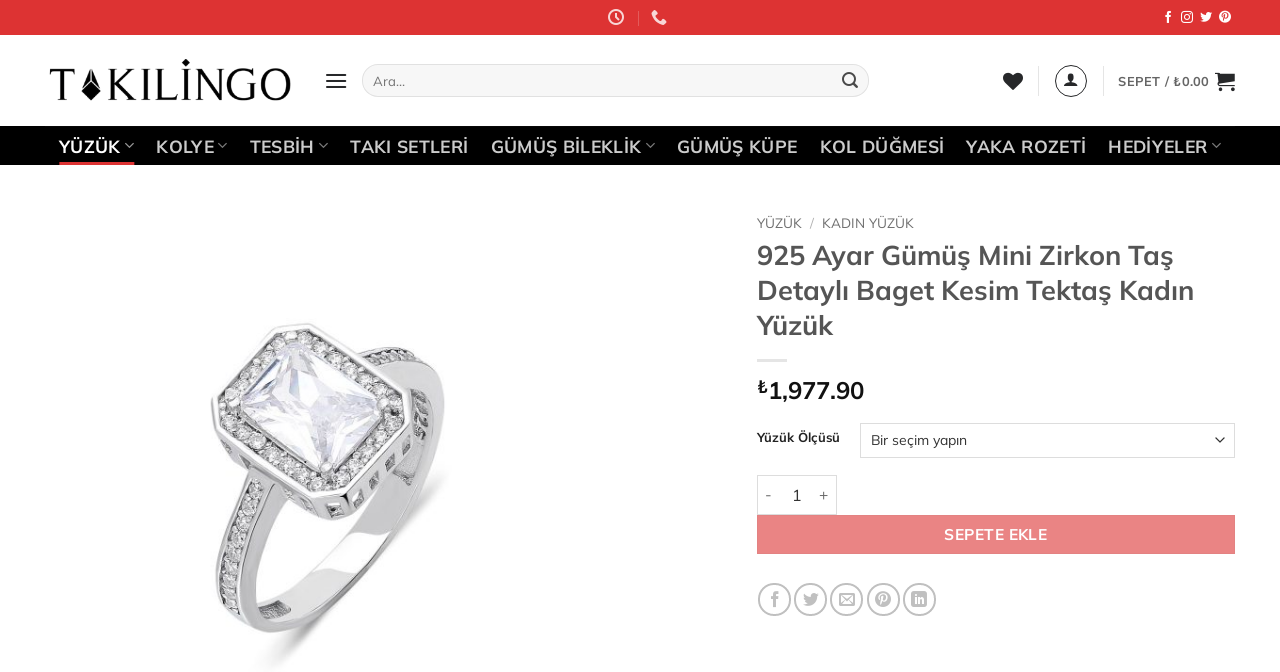

--- FILE ---
content_type: text/html; charset=UTF-8
request_url: https://www.takilingo.com/urun/mini-zirkon-tas-detayli-baget-kesim-tektas-bayan-gumus-yuzuk/
body_size: 34852
content:
<!DOCTYPE html><html lang="tr" class="loading-site no-js"><head><meta charset="UTF-8" /><link rel="profile" href="http://gmpg.org/xfn/11" /><link rel="pingback" href="https://www.takilingo.com/xmlrpc.php" /> <script>document.documentElement.className = document.documentElement.className + ' yes-js js_active js'</script> <script>(function(html){html.className = html.className.replace(/\bno-js\b/,'js')})(document.documentElement);</script> <meta name='robots' content='index, follow, max-image-preview:large, max-snippet:-1, max-video-preview:-1' /><style>img:is([sizes="auto" i], [sizes^="auto," i]) { contain-intrinsic-size: 3000px 1500px }</style><meta name="viewport" content="width=device-width, initial-scale=1" /><title>925 Ayar Gümüş Mini Zirkon Taş Detaylı Baget Kesim Tektaş Kadın Yüzük - Takılingo</title><link rel="canonical" href="https://www.takilingo.com/urun/mini-zirkon-tas-detayli-baget-kesim-tektas-bayan-gumus-yuzuk/" /><meta property="og:locale" content="tr_TR" /><meta property="og:type" content="article" /><meta property="og:title" content="925 Ayar Gümüş Mini Zirkon Taş Detaylı Baget Kesim Tektaş Kadın Yüzük - Takılingo" /><meta property="og:description" content="925 ayar gümüşten üretilmiştir. ♥ Yaklaşık ağırlık: 2,5 gramdır, yüzük ölçüsüne göre değişiklik gösterebilir. ♥ Yüzüğümüzün üzerinde zirkon taşı Kullanılmıştır. ♥ Sevdiğiniz ile paylaşabileceğiniz eşsiz bir hediyedir. ♥ Yüzük ölçünüzü kuyumcudan ücretsiz öğrenebilirsiz. ♥ Gümüş aksesuarınızın ömrünü ter, su, deodorant ve kimyasallardan uzak tutarak uzatabilirsiniz. ♥ Siparişiniz özel hediye paketinde tarafınıza ulaştırılacaktır." /><meta property="og:url" content="https://www.takilingo.com/urun/mini-zirkon-tas-detayli-baget-kesim-tektas-bayan-gumus-yuzuk/" /><meta property="og:site_name" content="Takılingo" /><meta property="article:modified_time" content="2024-12-30T11:10:41+00:00" /><meta property="og:image" content="https://www.takilingo.com/wp-content/uploads/2020/12/baget-tasli-gumus-kadin-yuzugu-6dbd.jpg" /><meta property="og:image:width" content="1200" /><meta property="og:image:height" content="1200" /><meta property="og:image:type" content="image/jpeg" /><meta name="twitter:card" content="summary_large_image" /><meta name="twitter:label1" content="Tahmini okuma süresi" /><meta name="twitter:data1" content="1 dakika" /> <script type="application/ld+json" class="yoast-schema-graph">{"@context":"https://schema.org","@graph":[{"@type":"WebPage","@id":"https://www.takilingo.com/urun/mini-zirkon-tas-detayli-baget-kesim-tektas-bayan-gumus-yuzuk/","url":"https://www.takilingo.com/urun/mini-zirkon-tas-detayli-baget-kesim-tektas-bayan-gumus-yuzuk/","name":"925 Ayar Gümüş Mini Zirkon Taş Detaylı Baget Kesim Tektaş Kadın Yüzük - Takılingo","isPartOf":{"@id":"https://www.takilingo.com/#website"},"primaryImageOfPage":{"@id":"https://www.takilingo.com/urun/mini-zirkon-tas-detayli-baget-kesim-tektas-bayan-gumus-yuzuk/#primaryimage"},"image":{"@id":"https://www.takilingo.com/urun/mini-zirkon-tas-detayli-baget-kesim-tektas-bayan-gumus-yuzuk/#primaryimage"},"thumbnailUrl":"https://www.takilingo.com/wp-content/uploads/2020/12/baget-tasli-gumus-kadin-yuzugu-6dbd.jpg","datePublished":"2020-12-23T18:28:31+00:00","dateModified":"2024-12-30T11:10:41+00:00","breadcrumb":{"@id":"https://www.takilingo.com/urun/mini-zirkon-tas-detayli-baget-kesim-tektas-bayan-gumus-yuzuk/#breadcrumb"},"inLanguage":"tr","potentialAction":[{"@type":"ReadAction","target":["https://www.takilingo.com/urun/mini-zirkon-tas-detayli-baget-kesim-tektas-bayan-gumus-yuzuk/"]}]},{"@type":"ImageObject","inLanguage":"tr","@id":"https://www.takilingo.com/urun/mini-zirkon-tas-detayli-baget-kesim-tektas-bayan-gumus-yuzuk/#primaryimage","url":"https://www.takilingo.com/wp-content/uploads/2020/12/baget-tasli-gumus-kadin-yuzugu-6dbd.jpg","contentUrl":"https://www.takilingo.com/wp-content/uploads/2020/12/baget-tasli-gumus-kadin-yuzugu-6dbd.jpg","width":1200,"height":1200},{"@type":"BreadcrumbList","@id":"https://www.takilingo.com/urun/mini-zirkon-tas-detayli-baget-kesim-tektas-bayan-gumus-yuzuk/#breadcrumb","itemListElement":[{"@type":"ListItem","position":1,"name":"Ana sayfa","item":"https://www.takilingo.com/"},{"@type":"ListItem","position":2,"name":"Mağaza","item":"https://www.takilingo.com/magaza/"},{"@type":"ListItem","position":3,"name":"925 Ayar Gümüş Mini Zirkon Taş Detaylı Baget Kesim Tektaş Kadın Yüzük"}]},{"@type":"WebSite","@id":"https://www.takilingo.com/#website","url":"https://www.takilingo.com/","name":"Takılingo","description":"E Ticaret","potentialAction":[{"@type":"SearchAction","target":{"@type":"EntryPoint","urlTemplate":"https://www.takilingo.com/?s={search_term_string}"},"query-input":{"@type":"PropertyValueSpecification","valueRequired":true,"valueName":"search_term_string"}}],"inLanguage":"tr"}]}</script>  <script type='application/javascript'  id='pys-version-script'>console.log('PixelYourSite Free version 11.1.3');</script> <link rel='dns-prefetch' href='//www.googletagmanager.com' /><link rel='prefetch' href='https://www.takilingo.com/wp-content/themes/flatsome/assets/js/flatsome.js?ver=e2eddd6c228105dac048' /><link rel='prefetch' href='https://www.takilingo.com/wp-content/themes/flatsome/assets/js/chunk.slider.js?ver=3.20.3' /><link rel='prefetch' href='https://www.takilingo.com/wp-content/themes/flatsome/assets/js/chunk.popups.js?ver=3.20.3' /><link rel='prefetch' href='https://www.takilingo.com/wp-content/themes/flatsome/assets/js/chunk.tooltips.js?ver=3.20.3' /><link rel='prefetch' href='https://www.takilingo.com/wp-content/themes/flatsome/assets/js/woocommerce.js?ver=1c9be63d628ff7c3ff4c' /><link rel="alternate" type="application/rss+xml" title="Takılingo &raquo; akışı" href="https://www.takilingo.com/feed/" /><link rel="alternate" type="application/rss+xml" title="Takılingo &raquo; yorum akışı" href="https://www.takilingo.com/comments/feed/" /><link rel="alternate" type="application/rss+xml" title="Takılingo &raquo; 925 Ayar Gümüş Mini Zirkon Taş Detaylı Baget Kesim Tektaş Kadın Yüzük yorum akışı" href="https://www.takilingo.com/urun/mini-zirkon-tas-detayli-baget-kesim-tektas-bayan-gumus-yuzuk/feed/" /><link data-optimized="1" rel='stylesheet' id='contact-form-7-css' href='https://www.takilingo.com/wp-content/litespeed/css/425d2f939315b125103dfe1f4a3042f5.css?ver=042f5' type='text/css' media='all' /><link data-optimized="1" rel='stylesheet' id='photoswipe-css' href='https://www.takilingo.com/wp-content/litespeed/css/1d57d4b115b33376338fb7633fa381ea.css?ver=381ea' type='text/css' media='all' /><link data-optimized="1" rel='stylesheet' id='photoswipe-default-skin-css' href='https://www.takilingo.com/wp-content/litespeed/css/783b6e2357b0a0994812cbce7400528e.css?ver=0528e' type='text/css' media='all' /><style id='woocommerce-inline-inline-css' type='text/css'>.woocommerce form .form-row .required { visibility: visible; }</style><link data-optimized="1" rel='stylesheet' id='brands-styles-css' href='https://www.takilingo.com/wp-content/litespeed/css/173e008c4970ed2eb6ab5bada6ddb317.css?ver=db317' type='text/css' media='all' /><link data-optimized="1" rel='stylesheet' id='flatsome-woocommerce-wishlist-css' href='https://www.takilingo.com/wp-content/litespeed/css/9fa4f262246d8302f59b0054e81d64d3.css?ver=d64d3' type='text/css' media='all' /><link data-optimized="1" rel='stylesheet' id='flatsome-main-css' href='https://www.takilingo.com/wp-content/litespeed/css/84f4b9964013f7102ca2f01b1b9aba30.css?ver=aba30' type='text/css' media='all' /><style id='flatsome-main-inline-css' type='text/css'>@font-face {
				font-family: "fl-icons";
				font-display: block;
				src: url(https://www.takilingo.com/wp-content/themes/flatsome/assets/css/icons/fl-icons.eot?v=3.20.3);
				src:
					url(https://www.takilingo.com/wp-content/themes/flatsome/assets/css/icons/fl-icons.eot#iefix?v=3.20.3) format("embedded-opentype"),
					url(https://www.takilingo.com/wp-content/themes/flatsome/assets/css/icons/fl-icons.woff2?v=3.20.3) format("woff2"),
					url(https://www.takilingo.com/wp-content/themes/flatsome/assets/css/icons/fl-icons.ttf?v=3.20.3) format("truetype"),
					url(https://www.takilingo.com/wp-content/themes/flatsome/assets/css/icons/fl-icons.woff?v=3.20.3) format("woff"),
					url(https://www.takilingo.com/wp-content/themes/flatsome/assets/css/icons/fl-icons.svg?v=3.20.3#fl-icons) format("svg");
			}</style><link data-optimized="1" rel='stylesheet' id='flatsome-shop-css' href='https://www.takilingo.com/wp-content/litespeed/css/b9c9f9585be74da7c648279b8d69708f.css?ver=9708f' type='text/css' media='all' /> <script type="text/javascript">window._nslDOMReady = (function () {
                const executedCallbacks = new Set();
            
                return function (callback) {
                    /**
                    * Third parties might dispatch DOMContentLoaded events, so we need to ensure that we only run our callback once!
                    */
                    if (executedCallbacks.has(callback)) return;
            
                    const wrappedCallback = function () {
                        if (executedCallbacks.has(callback)) return;
                        executedCallbacks.add(callback);
                        callback();
                    };
            
                    if (document.readyState === "complete" || document.readyState === "interactive") {
                        wrappedCallback();
                    } else {
                        document.addEventListener("DOMContentLoaded", wrappedCallback);
                    }
                };
            })();</script><script type="text/javascript" id="jquery-core-js-extra">/*  */
var pysFacebookRest = {"restApiUrl":"https:\/\/www.takilingo.com\/wp-json\/pys-facebook\/v1\/event","debug":""};
/*  */</script> <script type="text/javascript" src="https://www.takilingo.com/wp-includes/js/jquery/jquery.min.js" id="jquery-core-js"></script> <script data-optimized="1" type="text/javascript" src="https://www.takilingo.com/wp-content/litespeed/js/ba8c40aa22164b75f58c0772cbaa284c.js?ver=a284c" id="wc-jquery-blockui-js" data-wp-strategy="defer"></script> <script type="text/javascript" id="wc-add-to-cart-js-extra">/*  */
var wc_add_to_cart_params = {"ajax_url":"\/wp-admin\/admin-ajax.php","wc_ajax_url":"\/?wc-ajax=%%endpoint%%","i18n_view_cart":"Sepetim","cart_url":"https:\/\/www.takilingo.com\/sepet\/","is_cart":"","cart_redirect_after_add":"no"};
/*  */</script> <script data-optimized="1" type="text/javascript" src="https://www.takilingo.com/wp-content/litespeed/js/01ea2579c324cc4925623c68040fc1db.js?ver=fc1db" id="wc-add-to-cart-js" defer="defer" data-wp-strategy="defer"></script> <script data-optimized="1" type="text/javascript" src="https://www.takilingo.com/wp-content/litespeed/js/16ec5b8ac47d6eb8350c47bc4ecea673.js?ver=ea673" id="wc-photoswipe-js" defer="defer" data-wp-strategy="defer"></script> <script data-optimized="1" type="text/javascript" src="https://www.takilingo.com/wp-content/litespeed/js/c0fe601b241611a91b554f332d72cf18.js?ver=2cf18" id="wc-photoswipe-ui-default-js" defer="defer" data-wp-strategy="defer"></script> <script type="text/javascript" id="wc-single-product-js-extra">/*  */
var wc_single_product_params = {"i18n_required_rating_text":"L\u00fctfen bir oy belirleyin","i18n_rating_options":["1\/5 y\u0131ld\u0131z","2\/5 y\u0131ld\u0131z","3\/5 y\u0131ld\u0131z","4\/5 y\u0131ld\u0131z","5\/5 y\u0131ld\u0131z"],"i18n_product_gallery_trigger_text":"Tam ekran g\u00f6rsel galerisini g\u00f6r\u00fcnt\u00fcleyin","review_rating_required":"yes","flexslider":{"rtl":false,"animation":"slide","smoothHeight":true,"directionNav":false,"controlNav":"thumbnails","slideshow":false,"animationSpeed":500,"animationLoop":false,"allowOneSlide":false},"zoom_enabled":"","zoom_options":[],"photoswipe_enabled":"1","photoswipe_options":{"shareEl":false,"closeOnScroll":false,"history":false,"hideAnimationDuration":0,"showAnimationDuration":0},"flexslider_enabled":""};
/*  */</script> <script data-optimized="1" type="text/javascript" src="https://www.takilingo.com/wp-content/litespeed/js/7c8584dbec79079845c2cffbd0dab796.js?ver=ab796" id="wc-single-product-js" defer="defer" data-wp-strategy="defer"></script> <script data-optimized="1" type="text/javascript" src="https://www.takilingo.com/wp-content/litespeed/js/d59b8251bf935c43702611cc7ae3e4e4.js?ver=3e4e4" id="wc-js-cookie-js" data-wp-strategy="defer"></script> <script data-optimized="1" type="text/javascript" src="https://www.takilingo.com/wp-content/litespeed/js/4e46db4ab1bfa361fdbb01e328563041.js?ver=63041" id="jquery-bind-first-js"></script> <script data-optimized="1" type="text/javascript" src="https://www.takilingo.com/wp-content/litespeed/js/6c65ace7d380a64bfeed73634a228b4c.js?ver=28b4c" id="js-cookie-pys-js"></script> <script data-optimized="1" type="text/javascript" src="https://www.takilingo.com/wp-content/litespeed/js/8205a896ed49038af8531795143f5236.js?ver=f5236" id="js-tld-js"></script> <script type="text/javascript" id="pys-js-extra">/*  */
var pysOptions = {"staticEvents":{"facebook":{"woo_view_content":[{"delay":0,"type":"static","name":"ViewContent","pixelIds":["411479166834416"],"eventID":"7f33c586-b651-4ac1-89b9-968ac6a269a9","params":{"content_ids":["6891"],"content_type":"product_group","content_name":"925 Ayar G\u00fcm\u00fc\u015f Mini Zirkon Ta\u015f Detayl\u0131 Baget Kesim Tekta\u015f Kad\u0131n Y\u00fcz\u00fck","category_name":"Anneler G\u00fcn\u00fc, Anneler G\u00fcn\u00fc Hediyeleri, Kad\u0131n Y\u00fcz\u00fck, Y\u00fcz\u00fck","value":"1977.9","currency":"TRY","contents":[{"id":"6891","quantity":1}],"product_price":"1977.9","page_title":"925 Ayar G\u00fcm\u00fc\u015f Mini Zirkon Ta\u015f Detayl\u0131 Baget Kesim Tekta\u015f Kad\u0131n Y\u00fcz\u00fck","post_type":"product","post_id":6891,"plugin":"PixelYourSite","user_role":"guest","event_url":"www.takilingo.com\/urun\/mini-zirkon-tas-detayli-baget-kesim-tektas-bayan-gumus-yuzuk\/"},"e_id":"woo_view_content","ids":[],"hasTimeWindow":false,"timeWindow":0,"woo_order":"","edd_order":""}],"init_event":[{"delay":0,"type":"static","ajaxFire":false,"name":"PageView","pixelIds":["411479166834416"],"eventID":"dc60b250-2848-4f7d-8178-3144724dd285","params":{"page_title":"925 Ayar G\u00fcm\u00fc\u015f Mini Zirkon Ta\u015f Detayl\u0131 Baget Kesim Tekta\u015f Kad\u0131n Y\u00fcz\u00fck","post_type":"product","post_id":6891,"plugin":"PixelYourSite","user_role":"guest","event_url":"www.takilingo.com\/urun\/mini-zirkon-tas-detayli-baget-kesim-tektas-bayan-gumus-yuzuk\/"},"e_id":"init_event","ids":[],"hasTimeWindow":false,"timeWindow":0,"woo_order":"","edd_order":""}]}},"dynamicEvents":[],"triggerEvents":[],"triggerEventTypes":[],"facebook":{"pixelIds":["411479166834416"],"advancedMatching":[],"advancedMatchingEnabled":true,"removeMetadata":false,"wooVariableAsSimple":false,"serverApiEnabled":true,"wooCRSendFromServer":false,"send_external_id":null,"enabled_medical":false,"do_not_track_medical_param":["event_url","post_title","page_title","landing_page","content_name","categories","category_name","tags"],"meta_ldu":false},"debug":"","siteUrl":"https:\/\/www.takilingo.com","ajaxUrl":"https:\/\/www.takilingo.com\/wp-admin\/admin-ajax.php","ajax_event":"d003896bb7","enable_remove_download_url_param":"1","cookie_duration":"7","last_visit_duration":"60","enable_success_send_form":"","ajaxForServerEvent":"1","ajaxForServerStaticEvent":"1","useSendBeacon":"1","send_external_id":"1","external_id_expire":"180","track_cookie_for_subdomains":"1","google_consent_mode":"1","gdpr":{"ajax_enabled":false,"all_disabled_by_api":false,"facebook_disabled_by_api":false,"analytics_disabled_by_api":false,"google_ads_disabled_by_api":false,"pinterest_disabled_by_api":false,"bing_disabled_by_api":false,"externalID_disabled_by_api":false,"facebook_prior_consent_enabled":true,"analytics_prior_consent_enabled":true,"google_ads_prior_consent_enabled":null,"pinterest_prior_consent_enabled":true,"bing_prior_consent_enabled":true,"cookiebot_integration_enabled":false,"cookiebot_facebook_consent_category":"marketing","cookiebot_analytics_consent_category":"statistics","cookiebot_tiktok_consent_category":"marketing","cookiebot_google_ads_consent_category":"marketing","cookiebot_pinterest_consent_category":"marketing","cookiebot_bing_consent_category":"marketing","consent_magic_integration_enabled":false,"real_cookie_banner_integration_enabled":false,"cookie_notice_integration_enabled":false,"cookie_law_info_integration_enabled":false,"analytics_storage":{"enabled":true,"value":"granted","filter":false},"ad_storage":{"enabled":true,"value":"granted","filter":false},"ad_user_data":{"enabled":true,"value":"granted","filter":false},"ad_personalization":{"enabled":true,"value":"granted","filter":false}},"cookie":{"disabled_all_cookie":false,"disabled_start_session_cookie":false,"disabled_advanced_form_data_cookie":false,"disabled_landing_page_cookie":false,"disabled_first_visit_cookie":false,"disabled_trafficsource_cookie":false,"disabled_utmTerms_cookie":false,"disabled_utmId_cookie":false},"tracking_analytics":{"TrafficSource":"instagram.com","TrafficLanding":"https:\/\/www.takilingo.com\/","TrafficUtms":{"utm_source":"ig","utm_medium":"paid","utm_campaign":"6923207338531","utm_term":"6923207350731","utm_content":"6923207364131"},"TrafficUtmsId":[]},"GATags":{"ga_datalayer_type":"default","ga_datalayer_name":"dataLayerPYS"},"woo":{"enabled":true,"enabled_save_data_to_orders":true,"addToCartOnButtonEnabled":true,"addToCartOnButtonValueEnabled":true,"addToCartOnButtonValueOption":"price","singleProductId":6891,"removeFromCartSelector":"form.woocommerce-cart-form .remove","addToCartCatchMethod":"add_cart_hook","is_order_received_page":false,"containOrderId":false},"edd":{"enabled":false},"cache_bypass":"1762765971"};
/*  */</script> <script data-optimized="1" type="text/javascript" src="https://www.takilingo.com/wp-content/litespeed/js/53098c820304adbef4ed92240813c3b9.js?ver=3c3b9" id="pys-js"></script> <link rel="https://api.w.org/" href="https://www.takilingo.com/wp-json/" /><link rel="alternate" title="JSON" type="application/json" href="https://www.takilingo.com/wp-json/wp/v2/product/6891" /><link rel="EditURI" type="application/rsd+xml" title="RSD" href="https://www.takilingo.com/xmlrpc.php?rsd" /><meta name="generator" content="WordPress 6.8.3" /><meta name="generator" content="WooCommerce 10.3.4" /><link rel='shortlink' href='https://www.takilingo.com/?p=6891' /><link rel="alternate" title="oEmbed (JSON)" type="application/json+oembed" href="https://www.takilingo.com/wp-json/oembed/1.0/embed?url=https%3A%2F%2Fwww.takilingo.com%2Furun%2Fmini-zirkon-tas-detayli-baget-kesim-tektas-bayan-gumus-yuzuk%2F" /><link rel="alternate" title="oEmbed (XML)" type="text/xml+oembed" href="https://www.takilingo.com/wp-json/oembed/1.0/embed?url=https%3A%2F%2Fwww.takilingo.com%2Furun%2Fmini-zirkon-tas-detayli-baget-kesim-tektas-bayan-gumus-yuzuk%2F&#038;format=xml" /><meta name="generator" content="Site Kit by Google 1.165.0" /><meta name="facebook-domain-verification" content="l7c0ggyctdjcnvhcqge9c5o73ozzny" /><meta name="facebook-domain-verification" content="6ez2t4zhjjrbiuofjyuafzrwkwnpgh" />	<noscript><style>.woocommerce-product-gallery{ opacity: 1 !important; }</style></noscript><link rel="icon" href="https://www.takilingo.com/wp-content/uploads/2020/12/cropped-LOGO-min-32x32.jpg" sizes="32x32" /><link rel="icon" href="https://www.takilingo.com/wp-content/uploads/2020/12/cropped-LOGO-min-192x192.jpg" sizes="192x192" /><link rel="apple-touch-icon" href="https://www.takilingo.com/wp-content/uploads/2020/12/cropped-LOGO-min-180x180.jpg" /><meta name="msapplication-TileImage" content="https://www.takilingo.com/wp-content/uploads/2020/12/cropped-LOGO-min-270x270.jpg" /><style id="custom-css" type="text/css">:root {--primary-color: #dd3333;--fs-color-primary: #dd3333;--fs-color-secondary: #000000;--fs-color-success: #627D47;--fs-color-alert: #b20000;--fs-color-base: #4a4a4a;--fs-experimental-link-color: #334862;--fs-experimental-link-color-hover: #111;}.tooltipster-base {--tooltip-color: #fff;--tooltip-bg-color: #000;}.off-canvas-right .mfp-content, .off-canvas-left .mfp-content {--drawer-width: 300px;}.off-canvas .mfp-content.off-canvas-cart {--drawer-width: 360px;}html{background-color:#ffffff!important;}.container-width, .full-width .ubermenu-nav, .container, .row{max-width: 1220px}.row.row-collapse{max-width: 1190px}.row.row-small{max-width: 1212.5px}.row.row-large{max-width: 1250px}.sticky-add-to-cart--active, #wrapper,#main,#main.dark{background-color: #ffffff}.header-main{height: 91px}#logo img{max-height: 91px}#logo{width:249px;}.header-bottom{min-height: 10px}.header-top{min-height: 35px}.transparent .header-main{height: 30px}.transparent #logo img{max-height: 30px}.has-transparent + .page-title:first-of-type,.has-transparent + #main > .page-title,.has-transparent + #main > div > .page-title,.has-transparent + #main .page-header-wrapper:first-of-type .page-title{padding-top: 110px;}.header.show-on-scroll,.stuck .header-main{height:70px!important}.stuck #logo img{max-height: 70px!important}.search-form{ width: 75%;}.header-bg-color {background-color: #ffffff}.header-bottom {background-color: #000000}.top-bar-nav > li > a{line-height: 23px }.stuck .header-main .nav > li > a{line-height: 50px }.header-bottom-nav > li > a{line-height: 10px }@media (max-width: 549px) {.header-main{height: 70px}#logo img{max-height: 70px}}.nav-dropdown-has-arrow.nav-dropdown-has-border li.has-dropdown:before{border-bottom-color: #dd3333;}.nav .nav-dropdown{border-color: #dd3333 }.nav-dropdown{border-radius:5px}.nav-dropdown{font-size:97%}.nav-dropdown-has-arrow li.has-dropdown:after{border-bottom-color: #ffffff;}.nav .nav-dropdown{background-color: #ffffff}body{font-family: Mulish, sans-serif;}body {font-weight: 400;font-style: normal;}.nav > li > a {font-family: Mulish, sans-serif;}.mobile-sidebar-levels-2 .nav > li > ul > li > a {font-family: Mulish, sans-serif;}.nav > li > a,.mobile-sidebar-levels-2 .nav > li > ul > li > a {font-weight: 700;font-style: normal;}h1,h2,h3,h4,h5,h6,.heading-font, .off-canvas-center .nav-sidebar.nav-vertical > li > a{font-family: Mulish, sans-serif;}h1,h2,h3,h4,h5,h6,.heading-font,.banner h1,.banner h2 {font-weight: 700;font-style: normal;}.alt-font{font-family: "Dancing Script", sans-serif;}.alt-font {font-weight: 400!important;font-style: normal!important;}.shop-page-title.featured-title .title-overlay{background-color: rgba(10,10,10,0.3);}.current .breadcrumb-step, [data-icon-label]:after, .button#place_order,.button.checkout,.checkout-button,.single_add_to_cart_button.button, .sticky-add-to-cart-select-options-button{background-color: #dd3333!important }.has-equal-box-heights .box-image {padding-top: 100%;}.badge-inner.on-sale{background-color: #3a3a3a}.price del, .product_list_widget del, del .woocommerce-Price-amount { color: #0a0a0a; }ins .woocommerce-Price-amount { color: #f60303; }.shop-page-title.featured-title .title-bg{ background-image: url(https://www.takilingo.com/wp-content/uploads/2020/12/baget-tasli-gumus-kadin-yuzugu-6dbd.jpg)!important;}@media screen and (min-width: 550px){.products .box-vertical .box-image{min-width: 300px!important;width: 300px!important;}}.header-main .social-icons,.header-main .cart-icon strong,.header-main .menu-title,.header-main .header-button > .button.is-outline,.header-main .nav > li > a > i:not(.icon-angle-down){color: #27282a!important;}.header-main .header-button > .button.is-outline,.header-main .cart-icon strong:after,.header-main .cart-icon strong{border-color: #27282a!important;}.header-main .header-button > .button:not(.is-outline){background-color: #27282a!important;}.header-main .current-dropdown .cart-icon strong,.header-main .header-button > .button:hover,.header-main .header-button > .button:hover i,.header-main .header-button > .button:hover span{color:#FFF!important;}.header-main .menu-title:hover,.header-main .social-icons a:hover,.header-main .header-button > .button.is-outline:hover,.header-main .nav > li > a:hover > i:not(.icon-angle-down){color: #27282a!important;}.header-main .current-dropdown .cart-icon strong,.header-main .header-button > .button:hover{background-color: #27282a!important;}.header-main .current-dropdown .cart-icon strong:after,.header-main .current-dropdown .cart-icon strong,.header-main .header-button > .button:hover{border-color: #27282a!important;}.footer-2{background-color: #f1f1f1}.nav-vertical-fly-out > li + li {border-top-width: 1px; border-top-style: solid;}.label-new.menu-item > a:after{content:"Yeni";}.label-hot.menu-item > a:after{content:"Popüler";}.label-sale.menu-item > a:after{content:"İndirim";}.label-popular.menu-item > a:after{content:"Popüler";}</style><style id="kirki-inline-styles">/* cyrillic-ext */
@font-face {
  font-family: 'Mulish';
  font-style: normal;
  font-weight: 400;
  font-display: swap;
  src: url(https://www.takilingo.com/wp-content/fonts/mulish/1Ptvg83HX_SGhgqk0gotcqA.woff2) format('woff2');
  unicode-range: U+0460-052F, U+1C80-1C8A, U+20B4, U+2DE0-2DFF, U+A640-A69F, U+FE2E-FE2F;
}
/* cyrillic */
@font-face {
  font-family: 'Mulish';
  font-style: normal;
  font-weight: 400;
  font-display: swap;
  src: url(https://www.takilingo.com/wp-content/fonts/mulish/1Ptvg83HX_SGhgqk2wotcqA.woff2) format('woff2');
  unicode-range: U+0301, U+0400-045F, U+0490-0491, U+04B0-04B1, U+2116;
}
/* vietnamese */
@font-face {
  font-family: 'Mulish';
  font-style: normal;
  font-weight: 400;
  font-display: swap;
  src: url(https://www.takilingo.com/wp-content/fonts/mulish/1Ptvg83HX_SGhgqk0AotcqA.woff2) format('woff2');
  unicode-range: U+0102-0103, U+0110-0111, U+0128-0129, U+0168-0169, U+01A0-01A1, U+01AF-01B0, U+0300-0301, U+0303-0304, U+0308-0309, U+0323, U+0329, U+1EA0-1EF9, U+20AB;
}
/* latin-ext */
@font-face {
  font-family: 'Mulish';
  font-style: normal;
  font-weight: 400;
  font-display: swap;
  src: url(https://www.takilingo.com/wp-content/fonts/mulish/1Ptvg83HX_SGhgqk0QotcqA.woff2) format('woff2');
  unicode-range: U+0100-02BA, U+02BD-02C5, U+02C7-02CC, U+02CE-02D7, U+02DD-02FF, U+0304, U+0308, U+0329, U+1D00-1DBF, U+1E00-1E9F, U+1EF2-1EFF, U+2020, U+20A0-20AB, U+20AD-20C0, U+2113, U+2C60-2C7F, U+A720-A7FF;
}
/* latin */
@font-face {
  font-family: 'Mulish';
  font-style: normal;
  font-weight: 400;
  font-display: swap;
  src: url(https://www.takilingo.com/wp-content/fonts/mulish/1Ptvg83HX_SGhgqk3wot.woff2) format('woff2');
  unicode-range: U+0000-00FF, U+0131, U+0152-0153, U+02BB-02BC, U+02C6, U+02DA, U+02DC, U+0304, U+0308, U+0329, U+2000-206F, U+20AC, U+2122, U+2191, U+2193, U+2212, U+2215, U+FEFF, U+FFFD;
}
/* cyrillic-ext */
@font-face {
  font-family: 'Mulish';
  font-style: normal;
  font-weight: 700;
  font-display: swap;
  src: url(https://www.takilingo.com/wp-content/fonts/mulish/1Ptvg83HX_SGhgqk0gotcqA.woff2) format('woff2');
  unicode-range: U+0460-052F, U+1C80-1C8A, U+20B4, U+2DE0-2DFF, U+A640-A69F, U+FE2E-FE2F;
}
/* cyrillic */
@font-face {
  font-family: 'Mulish';
  font-style: normal;
  font-weight: 700;
  font-display: swap;
  src: url(https://www.takilingo.com/wp-content/fonts/mulish/1Ptvg83HX_SGhgqk2wotcqA.woff2) format('woff2');
  unicode-range: U+0301, U+0400-045F, U+0490-0491, U+04B0-04B1, U+2116;
}
/* vietnamese */
@font-face {
  font-family: 'Mulish';
  font-style: normal;
  font-weight: 700;
  font-display: swap;
  src: url(https://www.takilingo.com/wp-content/fonts/mulish/1Ptvg83HX_SGhgqk0AotcqA.woff2) format('woff2');
  unicode-range: U+0102-0103, U+0110-0111, U+0128-0129, U+0168-0169, U+01A0-01A1, U+01AF-01B0, U+0300-0301, U+0303-0304, U+0308-0309, U+0323, U+0329, U+1EA0-1EF9, U+20AB;
}
/* latin-ext */
@font-face {
  font-family: 'Mulish';
  font-style: normal;
  font-weight: 700;
  font-display: swap;
  src: url(https://www.takilingo.com/wp-content/fonts/mulish/1Ptvg83HX_SGhgqk0QotcqA.woff2) format('woff2');
  unicode-range: U+0100-02BA, U+02BD-02C5, U+02C7-02CC, U+02CE-02D7, U+02DD-02FF, U+0304, U+0308, U+0329, U+1D00-1DBF, U+1E00-1E9F, U+1EF2-1EFF, U+2020, U+20A0-20AB, U+20AD-20C0, U+2113, U+2C60-2C7F, U+A720-A7FF;
}
/* latin */
@font-face {
  font-family: 'Mulish';
  font-style: normal;
  font-weight: 700;
  font-display: swap;
  src: url(https://www.takilingo.com/wp-content/fonts/mulish/1Ptvg83HX_SGhgqk3wot.woff2) format('woff2');
  unicode-range: U+0000-00FF, U+0131, U+0152-0153, U+02BB-02BC, U+02C6, U+02DA, U+02DC, U+0304, U+0308, U+0329, U+2000-206F, U+20AC, U+2122, U+2191, U+2193, U+2212, U+2215, U+FEFF, U+FFFD;
}/* vietnamese */
@font-face {
  font-family: 'Dancing Script';
  font-style: normal;
  font-weight: 400;
  font-display: swap;
  src: url(https://www.takilingo.com/wp-content/fonts/dancing-script/If2cXTr6YS-zF4S-kcSWSVi_sxjsohD9F50Ruu7BMSo3Rep8ltA.woff2) format('woff2');
  unicode-range: U+0102-0103, U+0110-0111, U+0128-0129, U+0168-0169, U+01A0-01A1, U+01AF-01B0, U+0300-0301, U+0303-0304, U+0308-0309, U+0323, U+0329, U+1EA0-1EF9, U+20AB;
}
/* latin-ext */
@font-face {
  font-family: 'Dancing Script';
  font-style: normal;
  font-weight: 400;
  font-display: swap;
  src: url(https://www.takilingo.com/wp-content/fonts/dancing-script/If2cXTr6YS-zF4S-kcSWSVi_sxjsohD9F50Ruu7BMSo3ROp8ltA.woff2) format('woff2');
  unicode-range: U+0100-02BA, U+02BD-02C5, U+02C7-02CC, U+02CE-02D7, U+02DD-02FF, U+0304, U+0308, U+0329, U+1D00-1DBF, U+1E00-1E9F, U+1EF2-1EFF, U+2020, U+20A0-20AB, U+20AD-20C0, U+2113, U+2C60-2C7F, U+A720-A7FF;
}
/* latin */
@font-face {
  font-family: 'Dancing Script';
  font-style: normal;
  font-weight: 400;
  font-display: swap;
  src: url(https://www.takilingo.com/wp-content/fonts/dancing-script/If2cXTr6YS-zF4S-kcSWSVi_sxjsohD9F50Ruu7BMSo3Sup8.woff2) format('woff2');
  unicode-range: U+0000-00FF, U+0131, U+0152-0153, U+02BB-02BC, U+02C6, U+02DA, U+02DC, U+0304, U+0308, U+0329, U+2000-206F, U+20AC, U+2122, U+2191, U+2193, U+2212, U+2215, U+FEFF, U+FFFD;
}</style></head><body class="wp-singular product-template-default single single-product postid-6891 wp-theme-flatsome wp-child-theme-flatsome-child theme-flatsome woocommerce woocommerce-page woocommerce-no-js full-width lightbox nav-dropdown-has-arrow nav-dropdown-has-shadow nav-dropdown-has-border mobile-submenu-slide mobile-submenu-slide-levels-1 mobile-submenu-toggle"><a class="skip-link screen-reader-text" href="#main">İçeriğe atla</a><div id="wrapper"><header id="header" class="header has-sticky sticky-jump"><div class="header-wrapper"><div id="top-bar" class="header-top hide-for-sticky nav-dark flex-has-center"><div class="flex-row container"><div class="flex-col hide-for-medium flex-left"><ul class="nav nav-left medium-nav-center nav-small  nav-"><li class="html custom html_topbar_left"><strong> </strong></li></ul></div><div class="flex-col hide-for-medium flex-center"><ul class="nav nav-center nav-small  nav-"><li class="header-contact-wrapper"><ul id="header-contact" class="nav medium-nav-center nav-divided nav-uppercase header-contact"><li>
<a href="#" onclick="event.preventDefault()" class="tooltip" title="08:00 - 23:00 ">
<i class="icon-clock" aria-hidden="true" style="font-size:16px;"></i>			        <span></span>
</a></li><li>
<a href="tel:+90 535 860 54 44" class="tooltip" title="+90 535 860 54 44">
<i class="icon-phone" aria-hidden="true" style="font-size:16px;"></i>			      <span></span>
</a></li></ul></li></ul></div><div class="flex-col hide-for-medium flex-right"><ul class="nav top-bar-nav nav-right nav-small  nav-"><li class="html header-social-icons ml-0"><div class="social-icons follow-icons" ><a href="#" target="_blank" data-label="Facebook" class="icon plain tooltip facebook" title="Facebook&#039; ta takip et" aria-label="Facebook&#039; ta takip et" rel="noopener nofollow"><i class="icon-facebook" aria-hidden="true"></i></a><a href="#" target="_blank" data-label="Instagram" class="icon plain tooltip instagram" title="Instagram&#039; da takip et" aria-label="Instagram&#039; da takip et" rel="noopener nofollow"><i class="icon-instagram" aria-hidden="true"></i></a><a href="#" data-label="Twitter" target="_blank" class="icon plain tooltip twitter" title="Twitter&#039; da takip et" aria-label="Twitter&#039; da takip et" rel="noopener nofollow"><i class="icon-twitter" aria-hidden="true"></i></a><a href="#" data-label="Pinterest" target="_blank" class="icon plain tooltip pinterest" title="Pinterest&#039; te takip et" aria-label="Pinterest&#039; te takip et" rel="noopener nofollow"><i class="icon-pinterest" aria-hidden="true"></i></a></div></li></ul></div><div class="flex-col show-for-medium flex-grow"><ul class="nav nav-center nav-small mobile-nav  nav-"><li class="html custom html_topbar_left"><strong> </strong></li><li class="header-divider"></li><li class="header-contact-wrapper"><ul id="header-contact" class="nav medium-nav-center nav-divided nav-uppercase header-contact"><li>
<a href="#" onclick="event.preventDefault()" class="tooltip" title="08:00 - 23:00 ">
<i class="icon-clock" aria-hidden="true" style="font-size:16px;"></i>			        <span></span>
</a></li><li>
<a href="tel:+90 535 860 54 44" class="tooltip" title="+90 535 860 54 44">
<i class="icon-phone" aria-hidden="true" style="font-size:16px;"></i>			      <span></span>
</a></li></ul></li></ul></div></div></div><div id="masthead" class="header-main "><div class="header-inner flex-row container logo-left medium-logo-center" role="navigation"><div id="logo" class="flex-col logo"><a href="https://www.takilingo.com/" title="Takılingo - E Ticaret" rel="home">
<img width="405" height="78" src="https://www.takilingo.com/wp-content/uploads/2025/10/takilingo-1-e1761572562575.png" class="header_logo header-logo" alt="Takılingo"/><img  width="405" height="78" src="https://www.takilingo.com/wp-content/uploads/2025/10/takilingo-1-e1761572562575.png" class="header-logo-dark" alt="Takılingo"/></a></div><div class="flex-col show-for-medium flex-left"><ul class="mobile-nav nav nav-left "><li class="nav-icon has-icon">
<a href="#" class="is-small" data-open="#main-menu" data-pos="left" data-bg="main-menu-overlay" role="button" aria-label="Menü" aria-controls="main-menu" aria-expanded="false" aria-haspopup="dialog" data-flatsome-role-button>
<i class="icon-menu" aria-hidden="true"></i>					</a></li></ul></div><div class="flex-col hide-for-medium flex-left
flex-grow"><ul class="header-nav header-nav-main nav nav-left  nav-uppercase" ><li class="nav-icon has-icon">
<a href="#" class="is-small" data-open="#main-menu" data-pos="left" data-bg="main-menu-overlay" role="button" aria-label="Menü" aria-controls="main-menu" aria-expanded="false" aria-haspopup="dialog" data-flatsome-role-button>
<i class="icon-menu" aria-hidden="true"></i>					</a></li><li class="header-search-form search-form html relative has-icon"><div class="header-search-form-wrapper"><div class="searchform-wrapper ux-search-box relative form-flat is-normal"><form role="search" method="get" class="searchform" action="https://www.takilingo.com/"><div class="flex-row relative"><div class="flex-col flex-grow">
<label class="screen-reader-text" for="woocommerce-product-search-field-0">Ara:</label>
<input type="search" id="woocommerce-product-search-field-0" class="search-field mb-0" placeholder="Ara&hellip;" value="" name="s" />
<input type="hidden" name="post_type" value="product" /></div><div class="flex-col">
<button type="submit" value="Ara" class="ux-search-submit submit-button secondary button  icon mb-0" aria-label="Gönder">
<i class="icon-search" aria-hidden="true"></i>			</button></div></div><div class="live-search-results text-left z-top"></div></form></div></div></li></ul></div><div class="flex-col hide-for-medium flex-right"><ul class="header-nav header-nav-main nav nav-right  nav-uppercase"><li class="header-wishlist-icon">
<a href="/" class="wishlist-link" title="İstek Listesi" aria-label="İstek Listesi">
<i class="wishlist-icon icon-heart" aria-hidden="true"></i>		</a></li><li class="header-divider"></li><li class="account-item has-icon"><div class="header-button">
<a href="https://www.takilingo.com/hesabim/" class="nav-top-link nav-top-not-logged-in icon button circle is-outline is-small icon button circle is-outline is-small" title="Giriş Yap" role="button" data-open="#login-form-popup" aria-label="Giriş Yap" aria-controls="login-form-popup" aria-expanded="false" aria-haspopup="dialog" data-flatsome-role-button>
<i class="icon-user" aria-hidden="true"></i>	</a></div></li><li class="header-divider"></li><li class="cart-item has-icon"><a href="https://www.takilingo.com/sepet/" class="header-cart-link nav-top-link is-small off-canvas-toggle" title="Sepet" aria-label="Sepetim" aria-expanded="false" aria-haspopup="dialog" role="button" data-open="#cart-popup" data-class="off-canvas-cart" data-pos="right" aria-controls="cart-popup" data-flatsome-role-button><span class="header-cart-title">
Sepet   /      <span class="cart-price"><span class="woocommerce-Price-amount amount"><bdi><span class="woocommerce-Price-currencySymbol">&#8378;</span>0.00</bdi></span></span>
</span><i class="icon-shopping-cart" aria-hidden="true" data-icon-label="0"></i>  </a><div id="cart-popup" class="mfp-hide"><div class="cart-popup-inner inner-padding cart-popup-inner--sticky"><div class="cart-popup-title text-center">
<span class="heading-font uppercase">Sepet</span><div class="is-divider"></div></div><div class="widget_shopping_cart"><div class="widget_shopping_cart_content"><div class="ux-mini-cart-empty flex flex-row-col text-center pt pb"><div class="ux-mini-cart-empty-icon">
<svg aria-hidden="true" xmlns="http://www.w3.org/2000/svg" viewBox="0 0 17 19" style="opacity:.1;height:80px;">
<path d="M8.5 0C6.7 0 5.3 1.2 5.3 2.7v2H2.1c-.3 0-.6.3-.7.7L0 18.2c0 .4.2.8.6.8h15.7c.4 0 .7-.3.7-.7v-.1L15.6 5.4c0-.3-.3-.6-.7-.6h-3.2v-2c0-1.6-1.4-2.8-3.2-2.8zM6.7 2.7c0-.8.8-1.4 1.8-1.4s1.8.6 1.8 1.4v2H6.7v-2zm7.5 3.4 1.3 11.5h-14L2.8 6.1h2.5v1.4c0 .4.3.7.7.7.4 0 .7-.3.7-.7V6.1h3.5v1.4c0 .4.3.7.7.7s.7-.3.7-.7V6.1h2.6z" fill-rule="evenodd" clip-rule="evenodd" fill="currentColor"></path>
</svg></div><p class="woocommerce-mini-cart__empty-message empty">Sepetinizde ürün bulunmuyor.</p><p class="return-to-shop">
<a class="button primary wc-backward" href="https://www.takilingo.com/magaza/">
Mağazaya geri dön				</a></p></div></div></div></div></div></li></ul></div><div class="flex-col show-for-medium flex-right"><ul class="mobile-nav nav nav-right "><li class="account-item has-icon"><div class="header-button">	<a href="https://www.takilingo.com/hesabim/" class="account-link-mobile icon button circle is-outline is-small" title="Hesabım" aria-label="Hesabım">
<i class="icon-user" aria-hidden="true"></i>	</a></div></li><li class="header-divider"></li><li class="cart-item has-icon"><a href="https://www.takilingo.com/sepet/" class="header-cart-link nav-top-link is-small off-canvas-toggle" title="Sepet" aria-label="Sepetim" aria-expanded="false" aria-haspopup="dialog" role="button" data-open="#cart-popup" data-class="off-canvas-cart" data-pos="right" aria-controls="cart-popup" data-flatsome-role-button><i class="icon-shopping-cart" aria-hidden="true" data-icon-label="0"></i>  </a></li></ul></div></div><div class="container"><div class="top-divider full-width"></div></div></div><div id="wide-nav" class="header-bottom wide-nav hide-for-sticky nav-dark flex-has-center"><div class="flex-row container"><div class="flex-col hide-for-medium flex-center"><ul class="nav header-nav header-bottom-nav nav-center  nav-line-bottom nav-size-xlarge nav-spacing-large nav-uppercase"><li id="menu-item-3190" class="menu-item menu-item-type-taxonomy menu-item-object-product_cat current-product-ancestor current-menu-parent current-product-parent menu-item-has-children menu-item-3190 active menu-item-design-default has-dropdown"><a href="https://www.takilingo.com/taki/yuzuk/" class="nav-top-link" aria-expanded="false" aria-haspopup="menu">Yüzük<i class="icon-angle-down" aria-hidden="true"></i></a><ul class="sub-menu nav-dropdown nav-dropdown-bold"><li id="menu-item-3663" class="menu-item menu-item-type-taxonomy menu-item-object-product_cat menu-item-has-children menu-item-3663 nav-dropdown-col"><a href="https://www.takilingo.com/taki/yuzuk/gumus-erkek-yuzuk/">Erkek Yüzük</a><ul class="sub-menu nav-column nav-dropdown-bold"><li id="menu-item-8967" class="menu-item menu-item-type-taxonomy menu-item-object-product_cat menu-item-8967"><a href="https://www.takilingo.com/taki/tasli-erkek-yuzuk/">Taşlı Erkek Yüzük</a></li><li id="menu-item-8969" class="menu-item menu-item-type-taxonomy menu-item-object-product_cat menu-item-8969"><a href="https://www.takilingo.com/taki/tassiz-erkek-yuzuk/">Taşsız Erkek Yüzük</a></li><li id="menu-item-8971" class="menu-item menu-item-type-taxonomy menu-item-object-product_cat menu-item-8971"><a href="https://www.takilingo.com/taki/serce-parmak-erkek-yuzuk/">Serçe Parmak Erkek Yüzük</a></li><li id="menu-item-10609" class="menu-item menu-item-type-taxonomy menu-item-object-product_cat menu-item-10609"><a href="https://www.takilingo.com/taki/zihgir-basparmak-yuzuk/">Zihgir (Başparmak) Yüzük</a></li></ul></li><li id="menu-item-3664" class="menu-item menu-item-type-taxonomy menu-item-object-product_cat current-product-ancestor current-menu-parent current-product-parent menu-item-3664 active"><a href="https://www.takilingo.com/taki/yuzuk/gumus-kadin/">Kadın Yüzük</a></li></ul></li><li id="menu-item-3186" class="menu-item menu-item-type-taxonomy menu-item-object-product_cat menu-item-has-children menu-item-3186 menu-item-design-default has-dropdown"><a href="https://www.takilingo.com/taki/kolye/" class="nav-top-link" aria-expanded="false" aria-haspopup="menu">Kolye<i class="icon-angle-down" aria-hidden="true"></i></a><ul class="sub-menu nav-dropdown nav-dropdown-bold"><li id="menu-item-3662" class="menu-item menu-item-type-taxonomy menu-item-object-product_cat menu-item-3662"><a href="https://www.takilingo.com/taki/kolye/kadin-gumus/">Kadın Kolye</a></li><li id="menu-item-3661" class="menu-item menu-item-type-taxonomy menu-item-object-product_cat menu-item-3661"><a href="https://www.takilingo.com/taki/kolye/erkek-gumus/">Erkek Kolye</a></li></ul></li><li id="menu-item-3188" class="menu-item menu-item-type-taxonomy menu-item-object-product_cat menu-item-has-children menu-item-3188 menu-item-design-default has-dropdown"><a href="https://www.takilingo.com/taki/tesbih/" class="nav-top-link" aria-expanded="false" aria-haspopup="menu">Tesbih<i class="icon-angle-down" aria-hidden="true"></i></a><ul class="sub-menu nav-dropdown nav-dropdown-bold"><li id="menu-item-7116" class="menu-item menu-item-type-taxonomy menu-item-object-product_cat menu-item-7116"><a href="https://www.takilingo.com/taki/tesbih/kehribar-tesbih/">Kehribar Tesbih</a></li><li id="menu-item-7113" class="menu-item menu-item-type-taxonomy menu-item-object-product_cat menu-item-7113"><a href="https://www.takilingo.com/taki/tesbih/oltu-tesbih/">Oltu Tesbih</a></li><li id="menu-item-8826" class="menu-item menu-item-type-taxonomy menu-item-object-product_cat menu-item-8826"><a href="https://www.takilingo.com/taki/tesbih/">Doğal Taş Tesbih</a></li><li id="menu-item-11245" class="menu-item menu-item-type-taxonomy menu-item-object-product_cat menu-item-11245"><a href="https://www.takilingo.com/taki/gumus-tesbih/">Gümüş Tesbih</a></li></ul></li><li id="menu-item-8855" class="menu-item menu-item-type-taxonomy menu-item-object-product_cat menu-item-8855 menu-item-design-default"><a href="https://www.takilingo.com/taki/taki-setleri/" class="nav-top-link">Takı Setleri</a></li><li id="menu-item-11990" class="menu-item menu-item-type-taxonomy menu-item-object-product_cat menu-item-has-children menu-item-11990 menu-item-design-default has-dropdown"><a href="https://www.takilingo.com/taki/gumus-bileklik/" class="nav-top-link" aria-expanded="false" aria-haspopup="menu">Gümüş Bileklik<i class="icon-angle-down" aria-hidden="true"></i></a><ul class="sub-menu nav-dropdown nav-dropdown-bold"><li id="menu-item-11994" class="menu-item menu-item-type-taxonomy menu-item-object-product_cat menu-item-11994"><a href="https://www.takilingo.com/taki/erkek-bileklik/">Erkek Bileklik</a></li><li id="menu-item-11995" class="menu-item menu-item-type-taxonomy menu-item-object-product_cat menu-item-11995"><a href="https://www.takilingo.com/taki/kadin-bileklik/">Kadın Bileklik</a></li></ul></li><li id="menu-item-3187" class="menu-item menu-item-type-taxonomy menu-item-object-product_cat menu-item-3187 menu-item-design-default"><a href="https://www.takilingo.com/taki/kupe/" class="nav-top-link">Gümüş Küpe</a></li><li id="menu-item-3185" class="menu-item menu-item-type-taxonomy menu-item-object-product_cat menu-item-3185 menu-item-design-default"><a href="https://www.takilingo.com/taki/kol-dugmesi/" class="nav-top-link">Kol Düğmesi</a></li><li id="menu-item-3189" class="menu-item menu-item-type-taxonomy menu-item-object-product_cat menu-item-3189 menu-item-design-default"><a href="https://www.takilingo.com/taki/yaka-rozeti/" class="nav-top-link">Yaka Rozeti</a></li><li id="menu-item-3196" class="menu-item menu-item-type-custom menu-item-object-custom menu-item-3196 menu-item-design-full-width menu-item-has-block has-dropdown"><a href="#" class="nav-top-link" aria-expanded="false" aria-haspopup="menu">Hediyeler<i class="icon-angle-down" aria-hidden="true"></i></a><div class="sub-menu nav-dropdown"><section class="section" id="section_968975007"><div class="section-bg fill" ></div><div class="section-content relative"><div class="row row-collapse"  id="row-350947652"><div id="col-169752294" class="col small-12 large-12"  ><div class="col-inner"  ><div class="row"  id="row-1093565597"><div id="col-1389581941" class="col medium-4 small-12 large-4"  ><div class="col-inner"  ><div class="box has-hover   has-hover box-text-bottom" ><div class="box-image" >
<a href="https://www.takilingo.com/koleksiyon/kadin-taki/" ><div class="image-glow image-cover" style="padding-top:56.25%;">
<img width="1920" height="1080" src="https://www.takilingo.com/wp-content/uploads/2020/12/8.jpg" class="attachment- size-" alt="" decoding="async" fetchpriority="high" srcset="https://www.takilingo.com/wp-content/uploads/2020/12/8.jpg 1920w, https://www.takilingo.com/wp-content/uploads/2020/12/8-600x338.jpg 600w, https://www.takilingo.com/wp-content/uploads/2020/12/8-711x400.jpg 711w, https://www.takilingo.com/wp-content/uploads/2020/12/8-1400x788.jpg 1400w, https://www.takilingo.com/wp-content/uploads/2020/12/8-768x432.jpg 768w, https://www.takilingo.com/wp-content/uploads/2020/12/8-1536x864.jpg 1536w" sizes="(max-width: 1920px) 100vw, 1920px" /></div>
</a></div><div class="box-text text-center" ><div class="box-text-inner"><h2>Kadınlar için Hediyeler</h2>
<a href="https://www.takilingo.com/koleksiyon/kadin-taki/" class="button primary is-underline lowercase" >
<span>Şimdi Alışveriş Yap</span>
</a></div></div></div></div></div><div id="col-487507263" class="col medium-4 small-12 large-4"  ><div class="col-inner"  ><div class="box has-hover   has-hover box-text-bottom" ><div class="box-image" >
<a href="https://www.takilingo.com/koleksiyon/erkek-taki/" ><div class="image-glow image-cover" style="padding-top:56.25%;">
<img width="1920" height="1080" src="https://www.takilingo.com/wp-content/uploads/2020/12/Erkek-Taki.jpg" class="attachment- size-" alt="" decoding="async" srcset="https://www.takilingo.com/wp-content/uploads/2020/12/Erkek-Taki.jpg 1920w, https://www.takilingo.com/wp-content/uploads/2020/12/Erkek-Taki-600x338.jpg 600w, https://www.takilingo.com/wp-content/uploads/2020/12/Erkek-Taki-711x400.jpg 711w, https://www.takilingo.com/wp-content/uploads/2020/12/Erkek-Taki-1400x788.jpg 1400w, https://www.takilingo.com/wp-content/uploads/2020/12/Erkek-Taki-768x432.jpg 768w, https://www.takilingo.com/wp-content/uploads/2020/12/Erkek-Taki-1536x864.jpg 1536w" sizes="(max-width: 1920px) 100vw, 1920px" /></div>
</a></div><div class="box-text text-center" ><div class="box-text-inner"><h2>Erkek için Hediyeler</h2>
<a href="https://www.takilingo.com/koleksiyon/erkek-taki/" class="button primary is-underline lowercase" >
<span>Şimdi Alışveriş Yap</span>
</a></div></div></div></div></div><div id="col-1900948868" class="col medium-4 small-12 large-4"  ><div class="col-inner"  ><div class="box has-hover   has-hover box-text-bottom" ><div class="box-image" >
<a href="https://www.takilingo.com/koleksiyon/yeni-yil-hediyeleri/" ><div class="image-glow image-cover" style="padding-top:56.25%;">
<img width="1280" height="853" src="https://www.takilingo.com/wp-content/uploads/2020/12/Yeni-Yil-Hediyeleri.jpg" class="attachment- size-" alt="" decoding="async" srcset="https://www.takilingo.com/wp-content/uploads/2020/12/Yeni-Yil-Hediyeleri.jpg 1280w, https://www.takilingo.com/wp-content/uploads/2020/12/Yeni-Yil-Hediyeleri-600x400.jpg 600w, https://www.takilingo.com/wp-content/uploads/2020/12/Yeni-Yil-Hediyeleri-1200x800.jpg 1200w, https://www.takilingo.com/wp-content/uploads/2020/12/Yeni-Yil-Hediyeleri-768x512.jpg 768w" sizes="(max-width: 1280px) 100vw, 1280px" /></div>
</a></div><div class="box-text text-center" ><div class="box-text-inner"><h2>Yeni Yıla Özel Hediyeler</h2>
<a href="https://www.takilingo.com/koleksiyon/yeni-yil-hediyeleri/" class="button primary is-underline lowercase" >
<span>Şimdi Alışveriş Yap</span>
</a></div></div></div></div></div></div></div><style>#col-169752294 > .col-inner {
  padding: 50px 0px 0px 0px;
}</style></div></div></div><style>#section_968975007 {
  padding-top: 0px;
  padding-bottom: 0px;
  background-color: rgb(247, 242, 237);
}</style></section></div></li></ul></div><div class="flex-col show-for-medium flex-grow"><ul class="nav header-bottom-nav nav-center mobile-nav  nav-line-bottom nav-size-xlarge nav-spacing-large nav-uppercase"><li class="header-search-form search-form html relative has-icon"><div class="header-search-form-wrapper"><div class="searchform-wrapper ux-search-box relative form-flat is-normal"><form role="search" method="get" class="searchform" action="https://www.takilingo.com/"><div class="flex-row relative"><div class="flex-col flex-grow">
<label class="screen-reader-text" for="woocommerce-product-search-field-1">Ara:</label>
<input type="search" id="woocommerce-product-search-field-1" class="search-field mb-0" placeholder="Ara&hellip;" value="" name="s" />
<input type="hidden" name="post_type" value="product" /></div><div class="flex-col">
<button type="submit" value="Ara" class="ux-search-submit submit-button secondary button  icon mb-0" aria-label="Gönder">
<i class="icon-search" aria-hidden="true"></i>			</button></div></div><div class="live-search-results text-left z-top"></div></form></div></div></li></ul></div></div></div><div class="header-bg-container fill"><div class="header-bg-image fill"></div><div class="header-bg-color fill"></div></div></div></header><main id="main" class=""><div class="shop-container"><div class="container"><div class="woocommerce-notices-wrapper"></div></div><div id="product-6891" class="product type-product post-6891 status-publish first instock product_cat-anneler-gunu product_cat-anneler-gunu-hediyeleri product_cat-gumus-kadin product_cat-yuzuk has-post-thumbnail shipping-taxable purchasable product-type-variable"><div class="product-container"><div class="product-main"><div class="row content-row mb-0"><div class="product-gallery col large-7"><div class="row row-small"><div class="col large-10"><div class="woocommerce-product-gallery woocommerce-product-gallery--with-images woocommerce-product-gallery--columns-4 images relative mb-half has-hover" data-columns="4"><div class="badge-container is-larger absolute left top z-1"></div><div class="image-tools absolute top show-on-hover right z-3"><div class="wishlist-icon">
<button class="wishlist-button button is-outline circle icon" aria-label="İstek Listesi">
<i class="icon-heart" aria-hidden="true"></i>			</button><div class="wishlist-popup dark"><div
class="yith-wcwl-add-to-wishlist add-to-wishlist-6891 yith-wcwl-add-to-wishlist--link-style yith-wcwl-add-to-wishlist--single wishlist-fragment on-first-load"
data-fragment-ref="6891"
data-fragment-options="{&quot;base_url&quot;:&quot;&quot;,&quot;product_id&quot;:6891,&quot;parent_product_id&quot;:0,&quot;product_type&quot;:&quot;variable&quot;,&quot;is_single&quot;:true,&quot;in_default_wishlist&quot;:false,&quot;show_view&quot;:true,&quot;browse_wishlist_text&quot;:&quot;Browse wishlist&quot;,&quot;already_in_wishslist_text&quot;:&quot;The product is already in your wishlist!&quot;,&quot;product_added_text&quot;:&quot;\u00dcr\u00fcn eklendi!&quot;,&quot;available_multi_wishlist&quot;:false,&quot;disable_wishlist&quot;:false,&quot;show_count&quot;:false,&quot;ajax_loading&quot;:false,&quot;loop_position&quot;:&quot;after_add_to_cart&quot;,&quot;item&quot;:&quot;add_to_wishlist&quot;}"
><div class="yith-wcwl-add-button">
<a
href="?add_to_wishlist=6891&#038;_wpnonce=2e9286af76"
class="add_to_wishlist single_add_to_wishlist"
data-product-id="6891"
data-product-type="variable"
data-original-product-id="0"
data-title="Add to wishlist"
rel="nofollow"
>
<svg id="yith-wcwl-icon-heart-outline" class="yith-wcwl-icon-svg" fill="none" stroke-width="1.5" stroke="currentColor" viewBox="0 0 24 24" xmlns="http://www.w3.org/2000/svg">
<path stroke-linecap="round" stroke-linejoin="round" d="M21 8.25c0-2.485-2.099-4.5-4.688-4.5-1.935 0-3.597 1.126-4.312 2.733-.715-1.607-2.377-2.733-4.313-2.733C5.1 3.75 3 5.765 3 8.25c0 7.22 9 12 9 12s9-4.78 9-12Z"></path>
</svg>		<span>Add to wishlist</span>
</a></div></div></div></div></div><div class="woocommerce-product-gallery__wrapper product-gallery-slider slider slider-nav-small mb-0 has-image-zoom"
data-flickity-options='{
"cellAlign": "center",
"wrapAround": true,
"autoPlay": false,
"prevNextButtons":true,
"adaptiveHeight": true,
"imagesLoaded": true,
"lazyLoad": 1,
"dragThreshold" : 15,
"pageDots": false,
"rightToLeft": false       }'><div data-thumb="https://www.takilingo.com/wp-content/uploads/2020/12/baget-tasli-gumus-kadin-yuzugu-6dbd-100x100.jpg" data-thumb-alt="925 Ayar Gümüş Mini Zirkon Taş Detaylı Baget Kesim Tektaş Kadın Yüzük" data-thumb-srcset="https://www.takilingo.com/wp-content/uploads/2020/12/baget-tasli-gumus-kadin-yuzugu-6dbd-100x100.jpg 100w, https://www.takilingo.com/wp-content/uploads/2020/12/baget-tasli-gumus-kadin-yuzugu-6dbd-300x300.jpg 300w, https://www.takilingo.com/wp-content/uploads/2020/12/baget-tasli-gumus-kadin-yuzugu-6dbd-600x600.jpg 600w, https://www.takilingo.com/wp-content/uploads/2020/12/baget-tasli-gumus-kadin-yuzugu-6dbd-400x400.jpg 400w, https://www.takilingo.com/wp-content/uploads/2020/12/baget-tasli-gumus-kadin-yuzugu-6dbd-800x800.jpg 800w, https://www.takilingo.com/wp-content/uploads/2020/12/baget-tasli-gumus-kadin-yuzugu-6dbd-280x280.jpg 280w, https://www.takilingo.com/wp-content/uploads/2020/12/baget-tasli-gumus-kadin-yuzugu-6dbd-768x768.jpg 768w, https://www.takilingo.com/wp-content/uploads/2020/12/baget-tasli-gumus-kadin-yuzugu-6dbd.jpg 1200w"  data-thumb-sizes="(max-width: 100px) 100vw, 100px" class="woocommerce-product-gallery__image slide first"><a href="https://www.takilingo.com/wp-content/uploads/2020/12/baget-tasli-gumus-kadin-yuzugu-6dbd.jpg"><img width="600" height="600" src="https://www.takilingo.com/wp-content/uploads/2020/12/baget-tasli-gumus-kadin-yuzugu-6dbd-600x600.jpg" class="wp-post-image ux-skip-lazy" alt="925 Ayar Gümüş Mini Zirkon Taş Detaylı Baget Kesim Tektaş Kadın Yüzük" data-caption="" data-src="https://www.takilingo.com/wp-content/uploads/2020/12/baget-tasli-gumus-kadin-yuzugu-6dbd.jpg" data-large_image="https://www.takilingo.com/wp-content/uploads/2020/12/baget-tasli-gumus-kadin-yuzugu-6dbd.jpg" data-large_image_width="1200" data-large_image_height="1200" decoding="async" loading="lazy" srcset="https://www.takilingo.com/wp-content/uploads/2020/12/baget-tasli-gumus-kadin-yuzugu-6dbd-600x600.jpg 600w, https://www.takilingo.com/wp-content/uploads/2020/12/baget-tasli-gumus-kadin-yuzugu-6dbd-300x300.jpg 300w, https://www.takilingo.com/wp-content/uploads/2020/12/baget-tasli-gumus-kadin-yuzugu-6dbd-100x100.jpg 100w, https://www.takilingo.com/wp-content/uploads/2020/12/baget-tasli-gumus-kadin-yuzugu-6dbd-400x400.jpg 400w, https://www.takilingo.com/wp-content/uploads/2020/12/baget-tasli-gumus-kadin-yuzugu-6dbd-800x800.jpg 800w, https://www.takilingo.com/wp-content/uploads/2020/12/baget-tasli-gumus-kadin-yuzugu-6dbd-280x280.jpg 280w, https://www.takilingo.com/wp-content/uploads/2020/12/baget-tasli-gumus-kadin-yuzugu-6dbd-768x768.jpg 768w, https://www.takilingo.com/wp-content/uploads/2020/12/baget-tasli-gumus-kadin-yuzugu-6dbd.jpg 1200w" sizes="auto, (max-width: 600px) 100vw, 600px" /></a></div></div><div class="image-tools absolute bottom left z-3">
<a role="button" href="#product-zoom" class="zoom-button button is-outline circle icon tooltip hide-for-small" title="Yakınlaştır" aria-label="Yakınlaştır" data-flatsome-role-button><i class="icon-expand" aria-hidden="true"></i></a></div></div></div></div></div><div class="product-info summary col-fit col entry-summary product-summary text-left form-minimal"><nav class="woocommerce-breadcrumb breadcrumbs uppercase" aria-label="Breadcrumb"><a href="https://www.takilingo.com/taki/yuzuk/">Yüzük</a> <span class="divider">&#47;</span> <a href="https://www.takilingo.com/taki/yuzuk/gumus-kadin/">Kadın Yüzük</a></nav><h1 class="product-title product_title entry-title">
925 Ayar Gümüş Mini Zirkon Taş Detaylı Baget Kesim Tektaş Kadın Yüzük</h1><div class="is-divider small"></div><ul class="next-prev-thumbs is-small show-for-medium"><li class="prod-dropdown has-dropdown">
<a href="https://www.takilingo.com/urun/kalp-kesim-coklu-baget-kesim-zarif-bayan-gumus-yuzuk/" rel="next" class="button icon is-outline circle" aria-label="Next product">
<i class="icon-angle-left" aria-hidden="true"></i>              </a><div class="nav-dropdown">
<a title="925 Ayar Kalp Kesim Çoklu Baget Kesim Zarif Kadın Yüzük" href="https://www.takilingo.com/urun/kalp-kesim-coklu-baget-kesim-zarif-bayan-gumus-yuzuk/">
<img width="100" height="100" src="data:image/svg+xml,%3Csvg%20viewBox%3D%220%200%20100%20100%22%20xmlns%3D%22http%3A%2F%2Fwww.w3.org%2F2000%2Fsvg%22%3E%3C%2Fsvg%3E" data-src="https://www.takilingo.com/wp-content/uploads/2020/12/baget-tasli-gumus-kadin-yuzugu-3042-100x100.jpg" class="lazy-load attachment-woocommerce_gallery_thumbnail size-woocommerce_gallery_thumbnail wp-post-image" alt="" decoding="async" srcset="" data-srcset="https://www.takilingo.com/wp-content/uploads/2020/12/baget-tasli-gumus-kadin-yuzugu-3042-100x100.jpg 100w, https://www.takilingo.com/wp-content/uploads/2020/12/baget-tasli-gumus-kadin-yuzugu-3042-300x300.jpg 300w, https://www.takilingo.com/wp-content/uploads/2020/12/baget-tasli-gumus-kadin-yuzugu-3042-600x600.jpg 600w, https://www.takilingo.com/wp-content/uploads/2020/12/baget-tasli-gumus-kadin-yuzugu-3042-400x400.jpg 400w, https://www.takilingo.com/wp-content/uploads/2020/12/baget-tasli-gumus-kadin-yuzugu-3042-800x800.jpg 800w, https://www.takilingo.com/wp-content/uploads/2020/12/baget-tasli-gumus-kadin-yuzugu-3042-280x280.jpg 280w, https://www.takilingo.com/wp-content/uploads/2020/12/baget-tasli-gumus-kadin-yuzugu-3042-768x768.jpg 768w, https://www.takilingo.com/wp-content/uploads/2020/12/baget-tasli-gumus-kadin-yuzugu-3042.jpg 1200w" sizes="auto, (max-width: 100px) 100vw, 100px" /></a></div></li><li class="prod-dropdown has-dropdown">
<a href="https://www.takilingo.com/urun/baget-tasli-tektas-zarif-bayan-gumus-yuzuk/" rel="previous" class="button icon is-outline circle" aria-label="Previous product">
<i class="icon-angle-right" aria-hidden="true"></i>              </a><div class="nav-dropdown">
<a title="925 Ayar Gümüş Baget Taşlı Tektaş Zarif Kadın Yüzük" href="https://www.takilingo.com/urun/baget-tasli-tektas-zarif-bayan-gumus-yuzuk/">
<img width="100" height="100" src="data:image/svg+xml,%3Csvg%20viewBox%3D%220%200%20100%20100%22%20xmlns%3D%22http%3A%2F%2Fwww.w3.org%2F2000%2Fsvg%22%3E%3C%2Fsvg%3E" data-src="https://www.takilingo.com/wp-content/uploads/2020/12/baget-tasli-gumus-kadin-yuzugu-83f9-100x100.jpg" class="lazy-load attachment-woocommerce_gallery_thumbnail size-woocommerce_gallery_thumbnail wp-post-image" alt="" decoding="async" srcset="" data-srcset="https://www.takilingo.com/wp-content/uploads/2020/12/baget-tasli-gumus-kadin-yuzugu-83f9-100x100.jpg 100w, https://www.takilingo.com/wp-content/uploads/2020/12/baget-tasli-gumus-kadin-yuzugu-83f9-300x300.jpg 300w, https://www.takilingo.com/wp-content/uploads/2020/12/baget-tasli-gumus-kadin-yuzugu-83f9-600x600.jpg 600w, https://www.takilingo.com/wp-content/uploads/2020/12/baget-tasli-gumus-kadin-yuzugu-83f9-400x400.jpg 400w, https://www.takilingo.com/wp-content/uploads/2020/12/baget-tasli-gumus-kadin-yuzugu-83f9-800x800.jpg 800w, https://www.takilingo.com/wp-content/uploads/2020/12/baget-tasli-gumus-kadin-yuzugu-83f9-280x280.jpg 280w, https://www.takilingo.com/wp-content/uploads/2020/12/baget-tasli-gumus-kadin-yuzugu-83f9-768x768.jpg 768w, https://www.takilingo.com/wp-content/uploads/2020/12/baget-tasli-gumus-kadin-yuzugu-83f9.jpg 1200w" sizes="auto, (max-width: 100px) 100vw, 100px" /></a></div></li></ul><div class="price-wrapper"><p class="price product-page-price ">
<span class="woocommerce-Price-amount amount"><bdi><span class="woocommerce-Price-currencySymbol">&#8378;</span>1,977.90</bdi></span></p></div><form class="variations_form cart" action="https://www.takilingo.com/urun/mini-zirkon-tas-detayli-baget-kesim-tektas-bayan-gumus-yuzuk/" method="post" enctype='multipart/form-data' data-product_id="6891" data-product_variations="[{&quot;attributes&quot;:{&quot;attribute_pa_yuzuk-olcusu&quot;:&quot;10&quot;},&quot;availability_html&quot;:&quot;&lt;p class=\&quot;stock in-stock\&quot;&gt;100 adet stokta&lt;\/p&gt;\n&quot;,&quot;backorders_allowed&quot;:false,&quot;dimensions&quot;:{&quot;length&quot;:&quot;&quot;,&quot;width&quot;:&quot;&quot;,&quot;height&quot;:&quot;&quot;},&quot;dimensions_html&quot;:&quot;Yok&quot;,&quot;display_price&quot;:1977.9,&quot;display_regular_price&quot;:1977.9,&quot;image&quot;:{&quot;title&quot;:&quot;baget-tasli-gumus-kadin-yuzugu-6dbd&quot;,&quot;caption&quot;:&quot;&quot;,&quot;url&quot;:&quot;https:\/\/www.takilingo.com\/wp-content\/uploads\/2020\/12\/baget-tasli-gumus-kadin-yuzugu-6dbd.jpg&quot;,&quot;alt&quot;:&quot;baget-tasli-gumus-kadin-yuzugu-6dbd&quot;,&quot;src&quot;:&quot;https:\/\/www.takilingo.com\/wp-content\/uploads\/2020\/12\/baget-tasli-gumus-kadin-yuzugu-6dbd-600x600.jpg&quot;,&quot;srcset&quot;:&quot;https:\/\/www.takilingo.com\/wp-content\/uploads\/2020\/12\/baget-tasli-gumus-kadin-yuzugu-6dbd-600x600.jpg 600w, https:\/\/www.takilingo.com\/wp-content\/uploads\/2020\/12\/baget-tasli-gumus-kadin-yuzugu-6dbd-300x300.jpg 300w, https:\/\/www.takilingo.com\/wp-content\/uploads\/2020\/12\/baget-tasli-gumus-kadin-yuzugu-6dbd-100x100.jpg 100w, https:\/\/www.takilingo.com\/wp-content\/uploads\/2020\/12\/baget-tasli-gumus-kadin-yuzugu-6dbd-400x400.jpg 400w, https:\/\/www.takilingo.com\/wp-content\/uploads\/2020\/12\/baget-tasli-gumus-kadin-yuzugu-6dbd-800x800.jpg 800w, https:\/\/www.takilingo.com\/wp-content\/uploads\/2020\/12\/baget-tasli-gumus-kadin-yuzugu-6dbd-280x280.jpg 280w, https:\/\/www.takilingo.com\/wp-content\/uploads\/2020\/12\/baget-tasli-gumus-kadin-yuzugu-6dbd-768x768.jpg 768w, https:\/\/www.takilingo.com\/wp-content\/uploads\/2020\/12\/baget-tasli-gumus-kadin-yuzugu-6dbd.jpg 1200w&quot;,&quot;sizes&quot;:&quot;(max-width: 600px) 100vw, 600px&quot;,&quot;full_src&quot;:&quot;https:\/\/www.takilingo.com\/wp-content\/uploads\/2020\/12\/baget-tasli-gumus-kadin-yuzugu-6dbd.jpg&quot;,&quot;full_src_w&quot;:1200,&quot;full_src_h&quot;:1200,&quot;gallery_thumbnail_src&quot;:&quot;https:\/\/www.takilingo.com\/wp-content\/uploads\/2020\/12\/baget-tasli-gumus-kadin-yuzugu-6dbd-100x100.jpg&quot;,&quot;gallery_thumbnail_src_w&quot;:100,&quot;gallery_thumbnail_src_h&quot;:100,&quot;thumb_src&quot;:&quot;https:\/\/www.takilingo.com\/wp-content\/uploads\/2020\/12\/baget-tasli-gumus-kadin-yuzugu-6dbd-300x300.jpg&quot;,&quot;thumb_src_w&quot;:300,&quot;thumb_src_h&quot;:300,&quot;src_w&quot;:600,&quot;src_h&quot;:600},&quot;image_id&quot;:6904,&quot;is_downloadable&quot;:false,&quot;is_in_stock&quot;:true,&quot;is_purchasable&quot;:true,&quot;is_sold_individually&quot;:&quot;no&quot;,&quot;is_virtual&quot;:false,&quot;max_qty&quot;:100,&quot;min_qty&quot;:1,&quot;price_html&quot;:&quot;&quot;,&quot;sku&quot;:&quot;DTM-116&quot;,&quot;variation_description&quot;:&quot;&quot;,&quot;variation_id&quot;:6892,&quot;variation_is_active&quot;:true,&quot;variation_is_visible&quot;:true,&quot;weight&quot;:&quot;&quot;,&quot;weight_html&quot;:&quot;Yok&quot;},{&quot;attributes&quot;:{&quot;attribute_pa_yuzuk-olcusu&quot;:&quot;11&quot;},&quot;availability_html&quot;:&quot;&lt;p class=\&quot;stock in-stock\&quot;&gt;100 adet stokta&lt;\/p&gt;\n&quot;,&quot;backorders_allowed&quot;:false,&quot;dimensions&quot;:{&quot;length&quot;:&quot;&quot;,&quot;width&quot;:&quot;&quot;,&quot;height&quot;:&quot;&quot;},&quot;dimensions_html&quot;:&quot;Yok&quot;,&quot;display_price&quot;:1977.9,&quot;display_regular_price&quot;:1977.9,&quot;image&quot;:{&quot;title&quot;:&quot;baget-tasli-gumus-kadin-yuzugu-6dbd&quot;,&quot;caption&quot;:&quot;&quot;,&quot;url&quot;:&quot;https:\/\/www.takilingo.com\/wp-content\/uploads\/2020\/12\/baget-tasli-gumus-kadin-yuzugu-6dbd.jpg&quot;,&quot;alt&quot;:&quot;baget-tasli-gumus-kadin-yuzugu-6dbd&quot;,&quot;src&quot;:&quot;https:\/\/www.takilingo.com\/wp-content\/uploads\/2020\/12\/baget-tasli-gumus-kadin-yuzugu-6dbd-600x600.jpg&quot;,&quot;srcset&quot;:&quot;https:\/\/www.takilingo.com\/wp-content\/uploads\/2020\/12\/baget-tasli-gumus-kadin-yuzugu-6dbd-600x600.jpg 600w, https:\/\/www.takilingo.com\/wp-content\/uploads\/2020\/12\/baget-tasli-gumus-kadin-yuzugu-6dbd-300x300.jpg 300w, https:\/\/www.takilingo.com\/wp-content\/uploads\/2020\/12\/baget-tasli-gumus-kadin-yuzugu-6dbd-100x100.jpg 100w, https:\/\/www.takilingo.com\/wp-content\/uploads\/2020\/12\/baget-tasli-gumus-kadin-yuzugu-6dbd-400x400.jpg 400w, https:\/\/www.takilingo.com\/wp-content\/uploads\/2020\/12\/baget-tasli-gumus-kadin-yuzugu-6dbd-800x800.jpg 800w, https:\/\/www.takilingo.com\/wp-content\/uploads\/2020\/12\/baget-tasli-gumus-kadin-yuzugu-6dbd-280x280.jpg 280w, https:\/\/www.takilingo.com\/wp-content\/uploads\/2020\/12\/baget-tasli-gumus-kadin-yuzugu-6dbd-768x768.jpg 768w, https:\/\/www.takilingo.com\/wp-content\/uploads\/2020\/12\/baget-tasli-gumus-kadin-yuzugu-6dbd.jpg 1200w&quot;,&quot;sizes&quot;:&quot;(max-width: 600px) 100vw, 600px&quot;,&quot;full_src&quot;:&quot;https:\/\/www.takilingo.com\/wp-content\/uploads\/2020\/12\/baget-tasli-gumus-kadin-yuzugu-6dbd.jpg&quot;,&quot;full_src_w&quot;:1200,&quot;full_src_h&quot;:1200,&quot;gallery_thumbnail_src&quot;:&quot;https:\/\/www.takilingo.com\/wp-content\/uploads\/2020\/12\/baget-tasli-gumus-kadin-yuzugu-6dbd-100x100.jpg&quot;,&quot;gallery_thumbnail_src_w&quot;:100,&quot;gallery_thumbnail_src_h&quot;:100,&quot;thumb_src&quot;:&quot;https:\/\/www.takilingo.com\/wp-content\/uploads\/2020\/12\/baget-tasli-gumus-kadin-yuzugu-6dbd-300x300.jpg&quot;,&quot;thumb_src_w&quot;:300,&quot;thumb_src_h&quot;:300,&quot;src_w&quot;:600,&quot;src_h&quot;:600},&quot;image_id&quot;:6904,&quot;is_downloadable&quot;:false,&quot;is_in_stock&quot;:true,&quot;is_purchasable&quot;:true,&quot;is_sold_individually&quot;:&quot;no&quot;,&quot;is_virtual&quot;:false,&quot;max_qty&quot;:100,&quot;min_qty&quot;:1,&quot;price_html&quot;:&quot;&quot;,&quot;sku&quot;:&quot;DTM-116&quot;,&quot;variation_description&quot;:&quot;&quot;,&quot;variation_id&quot;:6893,&quot;variation_is_active&quot;:true,&quot;variation_is_visible&quot;:true,&quot;weight&quot;:&quot;&quot;,&quot;weight_html&quot;:&quot;Yok&quot;},{&quot;attributes&quot;:{&quot;attribute_pa_yuzuk-olcusu&quot;:&quot;12&quot;},&quot;availability_html&quot;:&quot;&lt;p class=\&quot;stock in-stock\&quot;&gt;100 adet stokta&lt;\/p&gt;\n&quot;,&quot;backorders_allowed&quot;:false,&quot;dimensions&quot;:{&quot;length&quot;:&quot;&quot;,&quot;width&quot;:&quot;&quot;,&quot;height&quot;:&quot;&quot;},&quot;dimensions_html&quot;:&quot;Yok&quot;,&quot;display_price&quot;:1977.9,&quot;display_regular_price&quot;:1977.9,&quot;image&quot;:{&quot;title&quot;:&quot;baget-tasli-gumus-kadin-yuzugu-6dbd&quot;,&quot;caption&quot;:&quot;&quot;,&quot;url&quot;:&quot;https:\/\/www.takilingo.com\/wp-content\/uploads\/2020\/12\/baget-tasli-gumus-kadin-yuzugu-6dbd.jpg&quot;,&quot;alt&quot;:&quot;baget-tasli-gumus-kadin-yuzugu-6dbd&quot;,&quot;src&quot;:&quot;https:\/\/www.takilingo.com\/wp-content\/uploads\/2020\/12\/baget-tasli-gumus-kadin-yuzugu-6dbd-600x600.jpg&quot;,&quot;srcset&quot;:&quot;https:\/\/www.takilingo.com\/wp-content\/uploads\/2020\/12\/baget-tasli-gumus-kadin-yuzugu-6dbd-600x600.jpg 600w, https:\/\/www.takilingo.com\/wp-content\/uploads\/2020\/12\/baget-tasli-gumus-kadin-yuzugu-6dbd-300x300.jpg 300w, https:\/\/www.takilingo.com\/wp-content\/uploads\/2020\/12\/baget-tasli-gumus-kadin-yuzugu-6dbd-100x100.jpg 100w, https:\/\/www.takilingo.com\/wp-content\/uploads\/2020\/12\/baget-tasli-gumus-kadin-yuzugu-6dbd-400x400.jpg 400w, https:\/\/www.takilingo.com\/wp-content\/uploads\/2020\/12\/baget-tasli-gumus-kadin-yuzugu-6dbd-800x800.jpg 800w, https:\/\/www.takilingo.com\/wp-content\/uploads\/2020\/12\/baget-tasli-gumus-kadin-yuzugu-6dbd-280x280.jpg 280w, https:\/\/www.takilingo.com\/wp-content\/uploads\/2020\/12\/baget-tasli-gumus-kadin-yuzugu-6dbd-768x768.jpg 768w, https:\/\/www.takilingo.com\/wp-content\/uploads\/2020\/12\/baget-tasli-gumus-kadin-yuzugu-6dbd.jpg 1200w&quot;,&quot;sizes&quot;:&quot;(max-width: 600px) 100vw, 600px&quot;,&quot;full_src&quot;:&quot;https:\/\/www.takilingo.com\/wp-content\/uploads\/2020\/12\/baget-tasli-gumus-kadin-yuzugu-6dbd.jpg&quot;,&quot;full_src_w&quot;:1200,&quot;full_src_h&quot;:1200,&quot;gallery_thumbnail_src&quot;:&quot;https:\/\/www.takilingo.com\/wp-content\/uploads\/2020\/12\/baget-tasli-gumus-kadin-yuzugu-6dbd-100x100.jpg&quot;,&quot;gallery_thumbnail_src_w&quot;:100,&quot;gallery_thumbnail_src_h&quot;:100,&quot;thumb_src&quot;:&quot;https:\/\/www.takilingo.com\/wp-content\/uploads\/2020\/12\/baget-tasli-gumus-kadin-yuzugu-6dbd-300x300.jpg&quot;,&quot;thumb_src_w&quot;:300,&quot;thumb_src_h&quot;:300,&quot;src_w&quot;:600,&quot;src_h&quot;:600},&quot;image_id&quot;:6904,&quot;is_downloadable&quot;:false,&quot;is_in_stock&quot;:true,&quot;is_purchasable&quot;:true,&quot;is_sold_individually&quot;:&quot;no&quot;,&quot;is_virtual&quot;:false,&quot;max_qty&quot;:100,&quot;min_qty&quot;:1,&quot;price_html&quot;:&quot;&quot;,&quot;sku&quot;:&quot;DTM-116&quot;,&quot;variation_description&quot;:&quot;&quot;,&quot;variation_id&quot;:6894,&quot;variation_is_active&quot;:true,&quot;variation_is_visible&quot;:true,&quot;weight&quot;:&quot;&quot;,&quot;weight_html&quot;:&quot;Yok&quot;},{&quot;attributes&quot;:{&quot;attribute_pa_yuzuk-olcusu&quot;:&quot;13&quot;},&quot;availability_html&quot;:&quot;&lt;p class=\&quot;stock in-stock\&quot;&gt;100 adet stokta&lt;\/p&gt;\n&quot;,&quot;backorders_allowed&quot;:false,&quot;dimensions&quot;:{&quot;length&quot;:&quot;&quot;,&quot;width&quot;:&quot;&quot;,&quot;height&quot;:&quot;&quot;},&quot;dimensions_html&quot;:&quot;Yok&quot;,&quot;display_price&quot;:1977.9,&quot;display_regular_price&quot;:1977.9,&quot;image&quot;:{&quot;title&quot;:&quot;baget-tasli-gumus-kadin-yuzugu-6dbd&quot;,&quot;caption&quot;:&quot;&quot;,&quot;url&quot;:&quot;https:\/\/www.takilingo.com\/wp-content\/uploads\/2020\/12\/baget-tasli-gumus-kadin-yuzugu-6dbd.jpg&quot;,&quot;alt&quot;:&quot;baget-tasli-gumus-kadin-yuzugu-6dbd&quot;,&quot;src&quot;:&quot;https:\/\/www.takilingo.com\/wp-content\/uploads\/2020\/12\/baget-tasli-gumus-kadin-yuzugu-6dbd-600x600.jpg&quot;,&quot;srcset&quot;:&quot;https:\/\/www.takilingo.com\/wp-content\/uploads\/2020\/12\/baget-tasli-gumus-kadin-yuzugu-6dbd-600x600.jpg 600w, https:\/\/www.takilingo.com\/wp-content\/uploads\/2020\/12\/baget-tasli-gumus-kadin-yuzugu-6dbd-300x300.jpg 300w, https:\/\/www.takilingo.com\/wp-content\/uploads\/2020\/12\/baget-tasli-gumus-kadin-yuzugu-6dbd-100x100.jpg 100w, https:\/\/www.takilingo.com\/wp-content\/uploads\/2020\/12\/baget-tasli-gumus-kadin-yuzugu-6dbd-400x400.jpg 400w, https:\/\/www.takilingo.com\/wp-content\/uploads\/2020\/12\/baget-tasli-gumus-kadin-yuzugu-6dbd-800x800.jpg 800w, https:\/\/www.takilingo.com\/wp-content\/uploads\/2020\/12\/baget-tasli-gumus-kadin-yuzugu-6dbd-280x280.jpg 280w, https:\/\/www.takilingo.com\/wp-content\/uploads\/2020\/12\/baget-tasli-gumus-kadin-yuzugu-6dbd-768x768.jpg 768w, https:\/\/www.takilingo.com\/wp-content\/uploads\/2020\/12\/baget-tasli-gumus-kadin-yuzugu-6dbd.jpg 1200w&quot;,&quot;sizes&quot;:&quot;(max-width: 600px) 100vw, 600px&quot;,&quot;full_src&quot;:&quot;https:\/\/www.takilingo.com\/wp-content\/uploads\/2020\/12\/baget-tasli-gumus-kadin-yuzugu-6dbd.jpg&quot;,&quot;full_src_w&quot;:1200,&quot;full_src_h&quot;:1200,&quot;gallery_thumbnail_src&quot;:&quot;https:\/\/www.takilingo.com\/wp-content\/uploads\/2020\/12\/baget-tasli-gumus-kadin-yuzugu-6dbd-100x100.jpg&quot;,&quot;gallery_thumbnail_src_w&quot;:100,&quot;gallery_thumbnail_src_h&quot;:100,&quot;thumb_src&quot;:&quot;https:\/\/www.takilingo.com\/wp-content\/uploads\/2020\/12\/baget-tasli-gumus-kadin-yuzugu-6dbd-300x300.jpg&quot;,&quot;thumb_src_w&quot;:300,&quot;thumb_src_h&quot;:300,&quot;src_w&quot;:600,&quot;src_h&quot;:600},&quot;image_id&quot;:6904,&quot;is_downloadable&quot;:false,&quot;is_in_stock&quot;:true,&quot;is_purchasable&quot;:true,&quot;is_sold_individually&quot;:&quot;no&quot;,&quot;is_virtual&quot;:false,&quot;max_qty&quot;:100,&quot;min_qty&quot;:1,&quot;price_html&quot;:&quot;&quot;,&quot;sku&quot;:&quot;DTM-116&quot;,&quot;variation_description&quot;:&quot;&quot;,&quot;variation_id&quot;:6895,&quot;variation_is_active&quot;:true,&quot;variation_is_visible&quot;:true,&quot;weight&quot;:&quot;&quot;,&quot;weight_html&quot;:&quot;Yok&quot;},{&quot;attributes&quot;:{&quot;attribute_pa_yuzuk-olcusu&quot;:&quot;14&quot;},&quot;availability_html&quot;:&quot;&lt;p class=\&quot;stock in-stock\&quot;&gt;100 adet stokta&lt;\/p&gt;\n&quot;,&quot;backorders_allowed&quot;:false,&quot;dimensions&quot;:{&quot;length&quot;:&quot;&quot;,&quot;width&quot;:&quot;&quot;,&quot;height&quot;:&quot;&quot;},&quot;dimensions_html&quot;:&quot;Yok&quot;,&quot;display_price&quot;:1977.9,&quot;display_regular_price&quot;:1977.9,&quot;image&quot;:{&quot;title&quot;:&quot;baget-tasli-gumus-kadin-yuzugu-6dbd&quot;,&quot;caption&quot;:&quot;&quot;,&quot;url&quot;:&quot;https:\/\/www.takilingo.com\/wp-content\/uploads\/2020\/12\/baget-tasli-gumus-kadin-yuzugu-6dbd.jpg&quot;,&quot;alt&quot;:&quot;baget-tasli-gumus-kadin-yuzugu-6dbd&quot;,&quot;src&quot;:&quot;https:\/\/www.takilingo.com\/wp-content\/uploads\/2020\/12\/baget-tasli-gumus-kadin-yuzugu-6dbd-600x600.jpg&quot;,&quot;srcset&quot;:&quot;https:\/\/www.takilingo.com\/wp-content\/uploads\/2020\/12\/baget-tasli-gumus-kadin-yuzugu-6dbd-600x600.jpg 600w, https:\/\/www.takilingo.com\/wp-content\/uploads\/2020\/12\/baget-tasli-gumus-kadin-yuzugu-6dbd-300x300.jpg 300w, https:\/\/www.takilingo.com\/wp-content\/uploads\/2020\/12\/baget-tasli-gumus-kadin-yuzugu-6dbd-100x100.jpg 100w, https:\/\/www.takilingo.com\/wp-content\/uploads\/2020\/12\/baget-tasli-gumus-kadin-yuzugu-6dbd-400x400.jpg 400w, https:\/\/www.takilingo.com\/wp-content\/uploads\/2020\/12\/baget-tasli-gumus-kadin-yuzugu-6dbd-800x800.jpg 800w, https:\/\/www.takilingo.com\/wp-content\/uploads\/2020\/12\/baget-tasli-gumus-kadin-yuzugu-6dbd-280x280.jpg 280w, https:\/\/www.takilingo.com\/wp-content\/uploads\/2020\/12\/baget-tasli-gumus-kadin-yuzugu-6dbd-768x768.jpg 768w, https:\/\/www.takilingo.com\/wp-content\/uploads\/2020\/12\/baget-tasli-gumus-kadin-yuzugu-6dbd.jpg 1200w&quot;,&quot;sizes&quot;:&quot;(max-width: 600px) 100vw, 600px&quot;,&quot;full_src&quot;:&quot;https:\/\/www.takilingo.com\/wp-content\/uploads\/2020\/12\/baget-tasli-gumus-kadin-yuzugu-6dbd.jpg&quot;,&quot;full_src_w&quot;:1200,&quot;full_src_h&quot;:1200,&quot;gallery_thumbnail_src&quot;:&quot;https:\/\/www.takilingo.com\/wp-content\/uploads\/2020\/12\/baget-tasli-gumus-kadin-yuzugu-6dbd-100x100.jpg&quot;,&quot;gallery_thumbnail_src_w&quot;:100,&quot;gallery_thumbnail_src_h&quot;:100,&quot;thumb_src&quot;:&quot;https:\/\/www.takilingo.com\/wp-content\/uploads\/2020\/12\/baget-tasli-gumus-kadin-yuzugu-6dbd-300x300.jpg&quot;,&quot;thumb_src_w&quot;:300,&quot;thumb_src_h&quot;:300,&quot;src_w&quot;:600,&quot;src_h&quot;:600},&quot;image_id&quot;:6904,&quot;is_downloadable&quot;:false,&quot;is_in_stock&quot;:true,&quot;is_purchasable&quot;:true,&quot;is_sold_individually&quot;:&quot;no&quot;,&quot;is_virtual&quot;:false,&quot;max_qty&quot;:100,&quot;min_qty&quot;:1,&quot;price_html&quot;:&quot;&quot;,&quot;sku&quot;:&quot;DTM-116&quot;,&quot;variation_description&quot;:&quot;&quot;,&quot;variation_id&quot;:6896,&quot;variation_is_active&quot;:true,&quot;variation_is_visible&quot;:true,&quot;weight&quot;:&quot;&quot;,&quot;weight_html&quot;:&quot;Yok&quot;},{&quot;attributes&quot;:{&quot;attribute_pa_yuzuk-olcusu&quot;:&quot;15&quot;},&quot;availability_html&quot;:&quot;&lt;p class=\&quot;stock in-stock\&quot;&gt;100 adet stokta&lt;\/p&gt;\n&quot;,&quot;backorders_allowed&quot;:false,&quot;dimensions&quot;:{&quot;length&quot;:&quot;&quot;,&quot;width&quot;:&quot;&quot;,&quot;height&quot;:&quot;&quot;},&quot;dimensions_html&quot;:&quot;Yok&quot;,&quot;display_price&quot;:1977.9,&quot;display_regular_price&quot;:1977.9,&quot;image&quot;:{&quot;title&quot;:&quot;baget-tasli-gumus-kadin-yuzugu-6dbd&quot;,&quot;caption&quot;:&quot;&quot;,&quot;url&quot;:&quot;https:\/\/www.takilingo.com\/wp-content\/uploads\/2020\/12\/baget-tasli-gumus-kadin-yuzugu-6dbd.jpg&quot;,&quot;alt&quot;:&quot;baget-tasli-gumus-kadin-yuzugu-6dbd&quot;,&quot;src&quot;:&quot;https:\/\/www.takilingo.com\/wp-content\/uploads\/2020\/12\/baget-tasli-gumus-kadin-yuzugu-6dbd-600x600.jpg&quot;,&quot;srcset&quot;:&quot;https:\/\/www.takilingo.com\/wp-content\/uploads\/2020\/12\/baget-tasli-gumus-kadin-yuzugu-6dbd-600x600.jpg 600w, https:\/\/www.takilingo.com\/wp-content\/uploads\/2020\/12\/baget-tasli-gumus-kadin-yuzugu-6dbd-300x300.jpg 300w, https:\/\/www.takilingo.com\/wp-content\/uploads\/2020\/12\/baget-tasli-gumus-kadin-yuzugu-6dbd-100x100.jpg 100w, https:\/\/www.takilingo.com\/wp-content\/uploads\/2020\/12\/baget-tasli-gumus-kadin-yuzugu-6dbd-400x400.jpg 400w, https:\/\/www.takilingo.com\/wp-content\/uploads\/2020\/12\/baget-tasli-gumus-kadin-yuzugu-6dbd-800x800.jpg 800w, https:\/\/www.takilingo.com\/wp-content\/uploads\/2020\/12\/baget-tasli-gumus-kadin-yuzugu-6dbd-280x280.jpg 280w, https:\/\/www.takilingo.com\/wp-content\/uploads\/2020\/12\/baget-tasli-gumus-kadin-yuzugu-6dbd-768x768.jpg 768w, https:\/\/www.takilingo.com\/wp-content\/uploads\/2020\/12\/baget-tasli-gumus-kadin-yuzugu-6dbd.jpg 1200w&quot;,&quot;sizes&quot;:&quot;(max-width: 600px) 100vw, 600px&quot;,&quot;full_src&quot;:&quot;https:\/\/www.takilingo.com\/wp-content\/uploads\/2020\/12\/baget-tasli-gumus-kadin-yuzugu-6dbd.jpg&quot;,&quot;full_src_w&quot;:1200,&quot;full_src_h&quot;:1200,&quot;gallery_thumbnail_src&quot;:&quot;https:\/\/www.takilingo.com\/wp-content\/uploads\/2020\/12\/baget-tasli-gumus-kadin-yuzugu-6dbd-100x100.jpg&quot;,&quot;gallery_thumbnail_src_w&quot;:100,&quot;gallery_thumbnail_src_h&quot;:100,&quot;thumb_src&quot;:&quot;https:\/\/www.takilingo.com\/wp-content\/uploads\/2020\/12\/baget-tasli-gumus-kadin-yuzugu-6dbd-300x300.jpg&quot;,&quot;thumb_src_w&quot;:300,&quot;thumb_src_h&quot;:300,&quot;src_w&quot;:600,&quot;src_h&quot;:600},&quot;image_id&quot;:6904,&quot;is_downloadable&quot;:false,&quot;is_in_stock&quot;:true,&quot;is_purchasable&quot;:true,&quot;is_sold_individually&quot;:&quot;no&quot;,&quot;is_virtual&quot;:false,&quot;max_qty&quot;:100,&quot;min_qty&quot;:1,&quot;price_html&quot;:&quot;&quot;,&quot;sku&quot;:&quot;DTM-116&quot;,&quot;variation_description&quot;:&quot;&quot;,&quot;variation_id&quot;:6897,&quot;variation_is_active&quot;:true,&quot;variation_is_visible&quot;:true,&quot;weight&quot;:&quot;&quot;,&quot;weight_html&quot;:&quot;Yok&quot;},{&quot;attributes&quot;:{&quot;attribute_pa_yuzuk-olcusu&quot;:&quot;16&quot;},&quot;availability_html&quot;:&quot;&lt;p class=\&quot;stock in-stock\&quot;&gt;100 adet stokta&lt;\/p&gt;\n&quot;,&quot;backorders_allowed&quot;:false,&quot;dimensions&quot;:{&quot;length&quot;:&quot;&quot;,&quot;width&quot;:&quot;&quot;,&quot;height&quot;:&quot;&quot;},&quot;dimensions_html&quot;:&quot;Yok&quot;,&quot;display_price&quot;:1977.9,&quot;display_regular_price&quot;:1977.9,&quot;image&quot;:{&quot;title&quot;:&quot;baget-tasli-gumus-kadin-yuzugu-6dbd&quot;,&quot;caption&quot;:&quot;&quot;,&quot;url&quot;:&quot;https:\/\/www.takilingo.com\/wp-content\/uploads\/2020\/12\/baget-tasli-gumus-kadin-yuzugu-6dbd.jpg&quot;,&quot;alt&quot;:&quot;baget-tasli-gumus-kadin-yuzugu-6dbd&quot;,&quot;src&quot;:&quot;https:\/\/www.takilingo.com\/wp-content\/uploads\/2020\/12\/baget-tasli-gumus-kadin-yuzugu-6dbd-600x600.jpg&quot;,&quot;srcset&quot;:&quot;https:\/\/www.takilingo.com\/wp-content\/uploads\/2020\/12\/baget-tasli-gumus-kadin-yuzugu-6dbd-600x600.jpg 600w, https:\/\/www.takilingo.com\/wp-content\/uploads\/2020\/12\/baget-tasli-gumus-kadin-yuzugu-6dbd-300x300.jpg 300w, https:\/\/www.takilingo.com\/wp-content\/uploads\/2020\/12\/baget-tasli-gumus-kadin-yuzugu-6dbd-100x100.jpg 100w, https:\/\/www.takilingo.com\/wp-content\/uploads\/2020\/12\/baget-tasli-gumus-kadin-yuzugu-6dbd-400x400.jpg 400w, https:\/\/www.takilingo.com\/wp-content\/uploads\/2020\/12\/baget-tasli-gumus-kadin-yuzugu-6dbd-800x800.jpg 800w, https:\/\/www.takilingo.com\/wp-content\/uploads\/2020\/12\/baget-tasli-gumus-kadin-yuzugu-6dbd-280x280.jpg 280w, https:\/\/www.takilingo.com\/wp-content\/uploads\/2020\/12\/baget-tasli-gumus-kadin-yuzugu-6dbd-768x768.jpg 768w, https:\/\/www.takilingo.com\/wp-content\/uploads\/2020\/12\/baget-tasli-gumus-kadin-yuzugu-6dbd.jpg 1200w&quot;,&quot;sizes&quot;:&quot;(max-width: 600px) 100vw, 600px&quot;,&quot;full_src&quot;:&quot;https:\/\/www.takilingo.com\/wp-content\/uploads\/2020\/12\/baget-tasli-gumus-kadin-yuzugu-6dbd.jpg&quot;,&quot;full_src_w&quot;:1200,&quot;full_src_h&quot;:1200,&quot;gallery_thumbnail_src&quot;:&quot;https:\/\/www.takilingo.com\/wp-content\/uploads\/2020\/12\/baget-tasli-gumus-kadin-yuzugu-6dbd-100x100.jpg&quot;,&quot;gallery_thumbnail_src_w&quot;:100,&quot;gallery_thumbnail_src_h&quot;:100,&quot;thumb_src&quot;:&quot;https:\/\/www.takilingo.com\/wp-content\/uploads\/2020\/12\/baget-tasli-gumus-kadin-yuzugu-6dbd-300x300.jpg&quot;,&quot;thumb_src_w&quot;:300,&quot;thumb_src_h&quot;:300,&quot;src_w&quot;:600,&quot;src_h&quot;:600},&quot;image_id&quot;:6904,&quot;is_downloadable&quot;:false,&quot;is_in_stock&quot;:true,&quot;is_purchasable&quot;:true,&quot;is_sold_individually&quot;:&quot;no&quot;,&quot;is_virtual&quot;:false,&quot;max_qty&quot;:100,&quot;min_qty&quot;:1,&quot;price_html&quot;:&quot;&quot;,&quot;sku&quot;:&quot;DTM-116&quot;,&quot;variation_description&quot;:&quot;&quot;,&quot;variation_id&quot;:6898,&quot;variation_is_active&quot;:true,&quot;variation_is_visible&quot;:true,&quot;weight&quot;:&quot;&quot;,&quot;weight_html&quot;:&quot;Yok&quot;},{&quot;attributes&quot;:{&quot;attribute_pa_yuzuk-olcusu&quot;:&quot;17&quot;},&quot;availability_html&quot;:&quot;&lt;p class=\&quot;stock in-stock\&quot;&gt;100 adet stokta&lt;\/p&gt;\n&quot;,&quot;backorders_allowed&quot;:false,&quot;dimensions&quot;:{&quot;length&quot;:&quot;&quot;,&quot;width&quot;:&quot;&quot;,&quot;height&quot;:&quot;&quot;},&quot;dimensions_html&quot;:&quot;Yok&quot;,&quot;display_price&quot;:1977.9,&quot;display_regular_price&quot;:1977.9,&quot;image&quot;:{&quot;title&quot;:&quot;baget-tasli-gumus-kadin-yuzugu-6dbd&quot;,&quot;caption&quot;:&quot;&quot;,&quot;url&quot;:&quot;https:\/\/www.takilingo.com\/wp-content\/uploads\/2020\/12\/baget-tasli-gumus-kadin-yuzugu-6dbd.jpg&quot;,&quot;alt&quot;:&quot;baget-tasli-gumus-kadin-yuzugu-6dbd&quot;,&quot;src&quot;:&quot;https:\/\/www.takilingo.com\/wp-content\/uploads\/2020\/12\/baget-tasli-gumus-kadin-yuzugu-6dbd-600x600.jpg&quot;,&quot;srcset&quot;:&quot;https:\/\/www.takilingo.com\/wp-content\/uploads\/2020\/12\/baget-tasli-gumus-kadin-yuzugu-6dbd-600x600.jpg 600w, https:\/\/www.takilingo.com\/wp-content\/uploads\/2020\/12\/baget-tasli-gumus-kadin-yuzugu-6dbd-300x300.jpg 300w, https:\/\/www.takilingo.com\/wp-content\/uploads\/2020\/12\/baget-tasli-gumus-kadin-yuzugu-6dbd-100x100.jpg 100w, https:\/\/www.takilingo.com\/wp-content\/uploads\/2020\/12\/baget-tasli-gumus-kadin-yuzugu-6dbd-400x400.jpg 400w, https:\/\/www.takilingo.com\/wp-content\/uploads\/2020\/12\/baget-tasli-gumus-kadin-yuzugu-6dbd-800x800.jpg 800w, https:\/\/www.takilingo.com\/wp-content\/uploads\/2020\/12\/baget-tasli-gumus-kadin-yuzugu-6dbd-280x280.jpg 280w, https:\/\/www.takilingo.com\/wp-content\/uploads\/2020\/12\/baget-tasli-gumus-kadin-yuzugu-6dbd-768x768.jpg 768w, https:\/\/www.takilingo.com\/wp-content\/uploads\/2020\/12\/baget-tasli-gumus-kadin-yuzugu-6dbd.jpg 1200w&quot;,&quot;sizes&quot;:&quot;(max-width: 600px) 100vw, 600px&quot;,&quot;full_src&quot;:&quot;https:\/\/www.takilingo.com\/wp-content\/uploads\/2020\/12\/baget-tasli-gumus-kadin-yuzugu-6dbd.jpg&quot;,&quot;full_src_w&quot;:1200,&quot;full_src_h&quot;:1200,&quot;gallery_thumbnail_src&quot;:&quot;https:\/\/www.takilingo.com\/wp-content\/uploads\/2020\/12\/baget-tasli-gumus-kadin-yuzugu-6dbd-100x100.jpg&quot;,&quot;gallery_thumbnail_src_w&quot;:100,&quot;gallery_thumbnail_src_h&quot;:100,&quot;thumb_src&quot;:&quot;https:\/\/www.takilingo.com\/wp-content\/uploads\/2020\/12\/baget-tasli-gumus-kadin-yuzugu-6dbd-300x300.jpg&quot;,&quot;thumb_src_w&quot;:300,&quot;thumb_src_h&quot;:300,&quot;src_w&quot;:600,&quot;src_h&quot;:600},&quot;image_id&quot;:6904,&quot;is_downloadable&quot;:false,&quot;is_in_stock&quot;:true,&quot;is_purchasable&quot;:true,&quot;is_sold_individually&quot;:&quot;no&quot;,&quot;is_virtual&quot;:false,&quot;max_qty&quot;:100,&quot;min_qty&quot;:1,&quot;price_html&quot;:&quot;&quot;,&quot;sku&quot;:&quot;DTM-116&quot;,&quot;variation_description&quot;:&quot;&quot;,&quot;variation_id&quot;:6899,&quot;variation_is_active&quot;:true,&quot;variation_is_visible&quot;:true,&quot;weight&quot;:&quot;&quot;,&quot;weight_html&quot;:&quot;Yok&quot;},{&quot;attributes&quot;:{&quot;attribute_pa_yuzuk-olcusu&quot;:&quot;18&quot;},&quot;availability_html&quot;:&quot;&lt;p class=\&quot;stock in-stock\&quot;&gt;100 adet stokta&lt;\/p&gt;\n&quot;,&quot;backorders_allowed&quot;:false,&quot;dimensions&quot;:{&quot;length&quot;:&quot;&quot;,&quot;width&quot;:&quot;&quot;,&quot;height&quot;:&quot;&quot;},&quot;dimensions_html&quot;:&quot;Yok&quot;,&quot;display_price&quot;:1977.9,&quot;display_regular_price&quot;:1977.9,&quot;image&quot;:{&quot;title&quot;:&quot;baget-tasli-gumus-kadin-yuzugu-6dbd&quot;,&quot;caption&quot;:&quot;&quot;,&quot;url&quot;:&quot;https:\/\/www.takilingo.com\/wp-content\/uploads\/2020\/12\/baget-tasli-gumus-kadin-yuzugu-6dbd.jpg&quot;,&quot;alt&quot;:&quot;baget-tasli-gumus-kadin-yuzugu-6dbd&quot;,&quot;src&quot;:&quot;https:\/\/www.takilingo.com\/wp-content\/uploads\/2020\/12\/baget-tasli-gumus-kadin-yuzugu-6dbd-600x600.jpg&quot;,&quot;srcset&quot;:&quot;https:\/\/www.takilingo.com\/wp-content\/uploads\/2020\/12\/baget-tasli-gumus-kadin-yuzugu-6dbd-600x600.jpg 600w, https:\/\/www.takilingo.com\/wp-content\/uploads\/2020\/12\/baget-tasli-gumus-kadin-yuzugu-6dbd-300x300.jpg 300w, https:\/\/www.takilingo.com\/wp-content\/uploads\/2020\/12\/baget-tasli-gumus-kadin-yuzugu-6dbd-100x100.jpg 100w, https:\/\/www.takilingo.com\/wp-content\/uploads\/2020\/12\/baget-tasli-gumus-kadin-yuzugu-6dbd-400x400.jpg 400w, https:\/\/www.takilingo.com\/wp-content\/uploads\/2020\/12\/baget-tasli-gumus-kadin-yuzugu-6dbd-800x800.jpg 800w, https:\/\/www.takilingo.com\/wp-content\/uploads\/2020\/12\/baget-tasli-gumus-kadin-yuzugu-6dbd-280x280.jpg 280w, https:\/\/www.takilingo.com\/wp-content\/uploads\/2020\/12\/baget-tasli-gumus-kadin-yuzugu-6dbd-768x768.jpg 768w, https:\/\/www.takilingo.com\/wp-content\/uploads\/2020\/12\/baget-tasli-gumus-kadin-yuzugu-6dbd.jpg 1200w&quot;,&quot;sizes&quot;:&quot;(max-width: 600px) 100vw, 600px&quot;,&quot;full_src&quot;:&quot;https:\/\/www.takilingo.com\/wp-content\/uploads\/2020\/12\/baget-tasli-gumus-kadin-yuzugu-6dbd.jpg&quot;,&quot;full_src_w&quot;:1200,&quot;full_src_h&quot;:1200,&quot;gallery_thumbnail_src&quot;:&quot;https:\/\/www.takilingo.com\/wp-content\/uploads\/2020\/12\/baget-tasli-gumus-kadin-yuzugu-6dbd-100x100.jpg&quot;,&quot;gallery_thumbnail_src_w&quot;:100,&quot;gallery_thumbnail_src_h&quot;:100,&quot;thumb_src&quot;:&quot;https:\/\/www.takilingo.com\/wp-content\/uploads\/2020\/12\/baget-tasli-gumus-kadin-yuzugu-6dbd-300x300.jpg&quot;,&quot;thumb_src_w&quot;:300,&quot;thumb_src_h&quot;:300,&quot;src_w&quot;:600,&quot;src_h&quot;:600},&quot;image_id&quot;:6904,&quot;is_downloadable&quot;:false,&quot;is_in_stock&quot;:true,&quot;is_purchasable&quot;:true,&quot;is_sold_individually&quot;:&quot;no&quot;,&quot;is_virtual&quot;:false,&quot;max_qty&quot;:100,&quot;min_qty&quot;:1,&quot;price_html&quot;:&quot;&quot;,&quot;sku&quot;:&quot;DTM-116&quot;,&quot;variation_description&quot;:&quot;&quot;,&quot;variation_id&quot;:6900,&quot;variation_is_active&quot;:true,&quot;variation_is_visible&quot;:true,&quot;weight&quot;:&quot;&quot;,&quot;weight_html&quot;:&quot;Yok&quot;},{&quot;attributes&quot;:{&quot;attribute_pa_yuzuk-olcusu&quot;:&quot;19&quot;},&quot;availability_html&quot;:&quot;&lt;p class=\&quot;stock in-stock\&quot;&gt;100 adet stokta&lt;\/p&gt;\n&quot;,&quot;backorders_allowed&quot;:false,&quot;dimensions&quot;:{&quot;length&quot;:&quot;&quot;,&quot;width&quot;:&quot;&quot;,&quot;height&quot;:&quot;&quot;},&quot;dimensions_html&quot;:&quot;Yok&quot;,&quot;display_price&quot;:1977.9,&quot;display_regular_price&quot;:1977.9,&quot;image&quot;:{&quot;title&quot;:&quot;baget-tasli-gumus-kadin-yuzugu-6dbd&quot;,&quot;caption&quot;:&quot;&quot;,&quot;url&quot;:&quot;https:\/\/www.takilingo.com\/wp-content\/uploads\/2020\/12\/baget-tasli-gumus-kadin-yuzugu-6dbd.jpg&quot;,&quot;alt&quot;:&quot;baget-tasli-gumus-kadin-yuzugu-6dbd&quot;,&quot;src&quot;:&quot;https:\/\/www.takilingo.com\/wp-content\/uploads\/2020\/12\/baget-tasli-gumus-kadin-yuzugu-6dbd-600x600.jpg&quot;,&quot;srcset&quot;:&quot;https:\/\/www.takilingo.com\/wp-content\/uploads\/2020\/12\/baget-tasli-gumus-kadin-yuzugu-6dbd-600x600.jpg 600w, https:\/\/www.takilingo.com\/wp-content\/uploads\/2020\/12\/baget-tasli-gumus-kadin-yuzugu-6dbd-300x300.jpg 300w, https:\/\/www.takilingo.com\/wp-content\/uploads\/2020\/12\/baget-tasli-gumus-kadin-yuzugu-6dbd-100x100.jpg 100w, https:\/\/www.takilingo.com\/wp-content\/uploads\/2020\/12\/baget-tasli-gumus-kadin-yuzugu-6dbd-400x400.jpg 400w, https:\/\/www.takilingo.com\/wp-content\/uploads\/2020\/12\/baget-tasli-gumus-kadin-yuzugu-6dbd-800x800.jpg 800w, https:\/\/www.takilingo.com\/wp-content\/uploads\/2020\/12\/baget-tasli-gumus-kadin-yuzugu-6dbd-280x280.jpg 280w, https:\/\/www.takilingo.com\/wp-content\/uploads\/2020\/12\/baget-tasli-gumus-kadin-yuzugu-6dbd-768x768.jpg 768w, https:\/\/www.takilingo.com\/wp-content\/uploads\/2020\/12\/baget-tasli-gumus-kadin-yuzugu-6dbd.jpg 1200w&quot;,&quot;sizes&quot;:&quot;(max-width: 600px) 100vw, 600px&quot;,&quot;full_src&quot;:&quot;https:\/\/www.takilingo.com\/wp-content\/uploads\/2020\/12\/baget-tasli-gumus-kadin-yuzugu-6dbd.jpg&quot;,&quot;full_src_w&quot;:1200,&quot;full_src_h&quot;:1200,&quot;gallery_thumbnail_src&quot;:&quot;https:\/\/www.takilingo.com\/wp-content\/uploads\/2020\/12\/baget-tasli-gumus-kadin-yuzugu-6dbd-100x100.jpg&quot;,&quot;gallery_thumbnail_src_w&quot;:100,&quot;gallery_thumbnail_src_h&quot;:100,&quot;thumb_src&quot;:&quot;https:\/\/www.takilingo.com\/wp-content\/uploads\/2020\/12\/baget-tasli-gumus-kadin-yuzugu-6dbd-300x300.jpg&quot;,&quot;thumb_src_w&quot;:300,&quot;thumb_src_h&quot;:300,&quot;src_w&quot;:600,&quot;src_h&quot;:600},&quot;image_id&quot;:6904,&quot;is_downloadable&quot;:false,&quot;is_in_stock&quot;:true,&quot;is_purchasable&quot;:true,&quot;is_sold_individually&quot;:&quot;no&quot;,&quot;is_virtual&quot;:false,&quot;max_qty&quot;:100,&quot;min_qty&quot;:1,&quot;price_html&quot;:&quot;&quot;,&quot;sku&quot;:&quot;DTM-116&quot;,&quot;variation_description&quot;:&quot;&quot;,&quot;variation_id&quot;:6901,&quot;variation_is_active&quot;:true,&quot;variation_is_visible&quot;:true,&quot;weight&quot;:&quot;&quot;,&quot;weight_html&quot;:&quot;Yok&quot;},{&quot;attributes&quot;:{&quot;attribute_pa_yuzuk-olcusu&quot;:&quot;20&quot;},&quot;availability_html&quot;:&quot;&lt;p class=\&quot;stock in-stock\&quot;&gt;100 adet stokta&lt;\/p&gt;\n&quot;,&quot;backorders_allowed&quot;:false,&quot;dimensions&quot;:{&quot;length&quot;:&quot;&quot;,&quot;width&quot;:&quot;&quot;,&quot;height&quot;:&quot;&quot;},&quot;dimensions_html&quot;:&quot;Yok&quot;,&quot;display_price&quot;:1977.9,&quot;display_regular_price&quot;:1977.9,&quot;image&quot;:{&quot;title&quot;:&quot;baget-tasli-gumus-kadin-yuzugu-6dbd&quot;,&quot;caption&quot;:&quot;&quot;,&quot;url&quot;:&quot;https:\/\/www.takilingo.com\/wp-content\/uploads\/2020\/12\/baget-tasli-gumus-kadin-yuzugu-6dbd.jpg&quot;,&quot;alt&quot;:&quot;baget-tasli-gumus-kadin-yuzugu-6dbd&quot;,&quot;src&quot;:&quot;https:\/\/www.takilingo.com\/wp-content\/uploads\/2020\/12\/baget-tasli-gumus-kadin-yuzugu-6dbd-600x600.jpg&quot;,&quot;srcset&quot;:&quot;https:\/\/www.takilingo.com\/wp-content\/uploads\/2020\/12\/baget-tasli-gumus-kadin-yuzugu-6dbd-600x600.jpg 600w, https:\/\/www.takilingo.com\/wp-content\/uploads\/2020\/12\/baget-tasli-gumus-kadin-yuzugu-6dbd-300x300.jpg 300w, https:\/\/www.takilingo.com\/wp-content\/uploads\/2020\/12\/baget-tasli-gumus-kadin-yuzugu-6dbd-100x100.jpg 100w, https:\/\/www.takilingo.com\/wp-content\/uploads\/2020\/12\/baget-tasli-gumus-kadin-yuzugu-6dbd-400x400.jpg 400w, https:\/\/www.takilingo.com\/wp-content\/uploads\/2020\/12\/baget-tasli-gumus-kadin-yuzugu-6dbd-800x800.jpg 800w, https:\/\/www.takilingo.com\/wp-content\/uploads\/2020\/12\/baget-tasli-gumus-kadin-yuzugu-6dbd-280x280.jpg 280w, https:\/\/www.takilingo.com\/wp-content\/uploads\/2020\/12\/baget-tasli-gumus-kadin-yuzugu-6dbd-768x768.jpg 768w, https:\/\/www.takilingo.com\/wp-content\/uploads\/2020\/12\/baget-tasli-gumus-kadin-yuzugu-6dbd.jpg 1200w&quot;,&quot;sizes&quot;:&quot;(max-width: 600px) 100vw, 600px&quot;,&quot;full_src&quot;:&quot;https:\/\/www.takilingo.com\/wp-content\/uploads\/2020\/12\/baget-tasli-gumus-kadin-yuzugu-6dbd.jpg&quot;,&quot;full_src_w&quot;:1200,&quot;full_src_h&quot;:1200,&quot;gallery_thumbnail_src&quot;:&quot;https:\/\/www.takilingo.com\/wp-content\/uploads\/2020\/12\/baget-tasli-gumus-kadin-yuzugu-6dbd-100x100.jpg&quot;,&quot;gallery_thumbnail_src_w&quot;:100,&quot;gallery_thumbnail_src_h&quot;:100,&quot;thumb_src&quot;:&quot;https:\/\/www.takilingo.com\/wp-content\/uploads\/2020\/12\/baget-tasli-gumus-kadin-yuzugu-6dbd-300x300.jpg&quot;,&quot;thumb_src_w&quot;:300,&quot;thumb_src_h&quot;:300,&quot;src_w&quot;:600,&quot;src_h&quot;:600},&quot;image_id&quot;:6904,&quot;is_downloadable&quot;:false,&quot;is_in_stock&quot;:true,&quot;is_purchasable&quot;:true,&quot;is_sold_individually&quot;:&quot;no&quot;,&quot;is_virtual&quot;:false,&quot;max_qty&quot;:100,&quot;min_qty&quot;:1,&quot;price_html&quot;:&quot;&quot;,&quot;sku&quot;:&quot;DTM-116&quot;,&quot;variation_description&quot;:&quot;&quot;,&quot;variation_id&quot;:6902,&quot;variation_is_active&quot;:true,&quot;variation_is_visible&quot;:true,&quot;weight&quot;:&quot;&quot;,&quot;weight_html&quot;:&quot;Yok&quot;},{&quot;attributes&quot;:{&quot;attribute_pa_yuzuk-olcusu&quot;:&quot;21&quot;},&quot;availability_html&quot;:&quot;&lt;p class=\&quot;stock in-stock\&quot;&gt;100 adet stokta&lt;\/p&gt;\n&quot;,&quot;backorders_allowed&quot;:false,&quot;dimensions&quot;:{&quot;length&quot;:&quot;&quot;,&quot;width&quot;:&quot;&quot;,&quot;height&quot;:&quot;&quot;},&quot;dimensions_html&quot;:&quot;Yok&quot;,&quot;display_price&quot;:1977.9,&quot;display_regular_price&quot;:1977.9,&quot;image&quot;:{&quot;title&quot;:&quot;baget-tasli-gumus-kadin-yuzugu-6dbd&quot;,&quot;caption&quot;:&quot;&quot;,&quot;url&quot;:&quot;https:\/\/www.takilingo.com\/wp-content\/uploads\/2020\/12\/baget-tasli-gumus-kadin-yuzugu-6dbd.jpg&quot;,&quot;alt&quot;:&quot;baget-tasli-gumus-kadin-yuzugu-6dbd&quot;,&quot;src&quot;:&quot;https:\/\/www.takilingo.com\/wp-content\/uploads\/2020\/12\/baget-tasli-gumus-kadin-yuzugu-6dbd-600x600.jpg&quot;,&quot;srcset&quot;:&quot;https:\/\/www.takilingo.com\/wp-content\/uploads\/2020\/12\/baget-tasli-gumus-kadin-yuzugu-6dbd-600x600.jpg 600w, https:\/\/www.takilingo.com\/wp-content\/uploads\/2020\/12\/baget-tasli-gumus-kadin-yuzugu-6dbd-300x300.jpg 300w, https:\/\/www.takilingo.com\/wp-content\/uploads\/2020\/12\/baget-tasli-gumus-kadin-yuzugu-6dbd-100x100.jpg 100w, https:\/\/www.takilingo.com\/wp-content\/uploads\/2020\/12\/baget-tasli-gumus-kadin-yuzugu-6dbd-400x400.jpg 400w, https:\/\/www.takilingo.com\/wp-content\/uploads\/2020\/12\/baget-tasli-gumus-kadin-yuzugu-6dbd-800x800.jpg 800w, https:\/\/www.takilingo.com\/wp-content\/uploads\/2020\/12\/baget-tasli-gumus-kadin-yuzugu-6dbd-280x280.jpg 280w, https:\/\/www.takilingo.com\/wp-content\/uploads\/2020\/12\/baget-tasli-gumus-kadin-yuzugu-6dbd-768x768.jpg 768w, https:\/\/www.takilingo.com\/wp-content\/uploads\/2020\/12\/baget-tasli-gumus-kadin-yuzugu-6dbd.jpg 1200w&quot;,&quot;sizes&quot;:&quot;(max-width: 600px) 100vw, 600px&quot;,&quot;full_src&quot;:&quot;https:\/\/www.takilingo.com\/wp-content\/uploads\/2020\/12\/baget-tasli-gumus-kadin-yuzugu-6dbd.jpg&quot;,&quot;full_src_w&quot;:1200,&quot;full_src_h&quot;:1200,&quot;gallery_thumbnail_src&quot;:&quot;https:\/\/www.takilingo.com\/wp-content\/uploads\/2020\/12\/baget-tasli-gumus-kadin-yuzugu-6dbd-100x100.jpg&quot;,&quot;gallery_thumbnail_src_w&quot;:100,&quot;gallery_thumbnail_src_h&quot;:100,&quot;thumb_src&quot;:&quot;https:\/\/www.takilingo.com\/wp-content\/uploads\/2020\/12\/baget-tasli-gumus-kadin-yuzugu-6dbd-300x300.jpg&quot;,&quot;thumb_src_w&quot;:300,&quot;thumb_src_h&quot;:300,&quot;src_w&quot;:600,&quot;src_h&quot;:600},&quot;image_id&quot;:6904,&quot;is_downloadable&quot;:false,&quot;is_in_stock&quot;:true,&quot;is_purchasable&quot;:true,&quot;is_sold_individually&quot;:&quot;no&quot;,&quot;is_virtual&quot;:false,&quot;max_qty&quot;:100,&quot;min_qty&quot;:1,&quot;price_html&quot;:&quot;&quot;,&quot;sku&quot;:&quot;DTM-116&quot;,&quot;variation_description&quot;:&quot;&quot;,&quot;variation_id&quot;:6903,&quot;variation_is_active&quot;:true,&quot;variation_is_visible&quot;:true,&quot;weight&quot;:&quot;&quot;,&quot;weight_html&quot;:&quot;Yok&quot;}]"><table class="variations" cellspacing="0" role="presentation"><tbody><tr><th class="label"><label for="pa_yuzuk-olcusu">Yüzük Ölçüsü</label></th><td class="value">
<select id="pa_yuzuk-olcusu" class="" name="attribute_pa_yuzuk-olcusu" data-attribute_name="attribute_pa_yuzuk-olcusu" data-show_option_none="yes"><option value="">Bir seçim yapın</option><option value="10" >10</option><option value="11" >11</option><option value="12" >12</option><option value="13" >13</option><option value="14" >14</option><option value="15" >15</option><option value="16" >16</option><option value="17" >17</option><option value="18" >18</option><option value="19" >19</option><option value="20" >20</option><option value="21" >21</option></select><a class="reset_variations" href="#" aria-label="Seçenekleri temizle">Temizle</a></td></tr></tbody></table><div class="reset_variations_alert screen-reader-text" role="alert" aria-live="polite" aria-relevant="all"></div><div class="single_variation_wrap"><div class="woocommerce-variation single_variation" role="alert" aria-relevant="additions"></div><div class="woocommerce-variation-add-to-cart variations_button"><div class="ux-quantity quantity buttons_added form-minimal">
<input type="button" value="-" class="ux-quantity__button ux-quantity__button--minus button minus is-form" aria-label="925 Ayar Gümüş Mini Zirkon Taş Detaylı Baget Kesim Tektaş Kadın Yüzük miktarını azalt">				<label class="screen-reader-text" for="quantity_6911ac93da9ef">925 Ayar Gümüş Mini Zirkon Taş Detaylı Baget Kesim Tektaş Kadın Yüzük adet</label>
<input
type="number"
id="quantity_6911ac93da9ef"
class="input-text qty text"
name="quantity"
value="1"
aria-label="Ürün miktarı"
min="1"
max="100"
step="1"
placeholder=""
inputmode="numeric"
autocomplete="off"
/>
<input type="button" value="+" class="ux-quantity__button ux-quantity__button--plus button plus is-form" aria-label="925 Ayar Gümüş Mini Zirkon Taş Detaylı Baget Kesim Tektaş Kadın Yüzük miktarını artır"></div>
<button type="submit" class="single_add_to_cart_button button alt">Sepete Ekle</button>
<input type="hidden" name="add-to-cart" value="6891" />
<input type="hidden" name="product_id" value="6891" />
<input type="hidden" name="variation_id" class="variation_id" value="0" /></div></div></form><div class="social-icons share-icons share-row relative icon-style-outline" ><a href="whatsapp://send?text=925%20Ayar%20G%C3%BCm%C3%BC%C5%9F%20Mini%20Zirkon%20Ta%C5%9F%20Detayl%C4%B1%20Baget%20Kesim%20Tekta%C5%9F%20Kad%C4%B1n%20Y%C3%BCz%C3%BCk - https://www.takilingo.com/urun/mini-zirkon-tas-detayli-baget-kesim-tektas-bayan-gumus-yuzuk/" data-action="share/whatsapp/share" class="icon button circle is-outline tooltip whatsapp show-for-medium" title="WhatsApp&#039; ta paylaş" aria-label="WhatsApp&#039; ta paylaş"><i class="icon-whatsapp" aria-hidden="true"></i></a><a href="https://www.facebook.com/sharer.php?u=https://www.takilingo.com/urun/mini-zirkon-tas-detayli-baget-kesim-tektas-bayan-gumus-yuzuk/" data-label="Facebook" onclick="window.open(this.href,this.title,'width=500,height=500,top=300px,left=300px'); return false;" target="_blank" class="icon button circle is-outline tooltip facebook" title="Facebook&#039; ta paylaş" aria-label="Facebook&#039; ta paylaş" rel="noopener nofollow"><i class="icon-facebook" aria-hidden="true"></i></a><a href="https://twitter.com/share?url=https://www.takilingo.com/urun/mini-zirkon-tas-detayli-baget-kesim-tektas-bayan-gumus-yuzuk/" onclick="window.open(this.href,this.title,'width=500,height=500,top=300px,left=300px'); return false;" target="_blank" class="icon button circle is-outline tooltip twitter" title="Twitter&#039; da paylaş" aria-label="Twitter&#039; da paylaş" rel="noopener nofollow"><i class="icon-twitter" aria-hidden="true"></i></a><a href="mailto:?subject=925%20Ayar%20G%C3%BCm%C3%BC%C5%9F%20Mini%20Zirkon%20Ta%C5%9F%20Detayl%C4%B1%20Baget%20Kesim%20Tekta%C5%9F%20Kad%C4%B1n%20Y%C3%BCz%C3%BCk&body=Buna%20bir%20g%C3%B6z%20at%3A%20https%3A%2F%2Fwww.takilingo.com%2Furun%2Fmini-zirkon-tas-detayli-baget-kesim-tektas-bayan-gumus-yuzuk%2F" class="icon button circle is-outline tooltip email" title="Arkadaşına e-posta ile gönder" aria-label="Arkadaşına e-posta ile gönder" rel="nofollow"><i class="icon-envelop" aria-hidden="true"></i></a><a href="https://pinterest.com/pin/create/button?url=https://www.takilingo.com/urun/mini-zirkon-tas-detayli-baget-kesim-tektas-bayan-gumus-yuzuk/&media=https://www.takilingo.com/wp-content/uploads/2020/12/baget-tasli-gumus-kadin-yuzugu-6dbd-800x800.jpg&description=925%20Ayar%20G%C3%BCm%C3%BC%C5%9F%20Mini%20Zirkon%20Ta%C5%9F%20Detayl%C4%B1%20Baget%20Kesim%20Tekta%C5%9F%20Kad%C4%B1n%20Y%C3%BCz%C3%BCk" onclick="window.open(this.href,this.title,'width=500,height=500,top=300px,left=300px'); return false;" target="_blank" class="icon button circle is-outline tooltip pinterest" title="Pinterest&#039; te pinle" aria-label="Pinterest&#039; te pinle" rel="noopener nofollow"><i class="icon-pinterest" aria-hidden="true"></i></a><a href="https://www.linkedin.com/shareArticle?mini=true&url=https://www.takilingo.com/urun/mini-zirkon-tas-detayli-baget-kesim-tektas-bayan-gumus-yuzuk/&title=925%20Ayar%20G%C3%BCm%C3%BC%C5%9F%20Mini%20Zirkon%20Ta%C5%9F%20Detayl%C4%B1%20Baget%20Kesim%20Tekta%C5%9F%20Kad%C4%B1n%20Y%C3%BCz%C3%BCk" onclick="window.open(this.href,this.title,'width=500,height=500,top=300px,left=300px'); return false;" target="_blank" class="icon button circle is-outline tooltip linkedin" title="Linkedin&#039; de paylaş" aria-label="Linkedin&#039; de paylaş" rel="noopener nofollow"><i class="icon-linkedin" aria-hidden="true"></i></a></div></div><div id="product-sidebar" class="mfp-hide"><div class="sidebar-inner"><div class="hide-for-off-canvas" style="width:100%"><ul class="next-prev-thumbs is-small nav-right text-right"><li class="prod-dropdown has-dropdown">
<a href="https://www.takilingo.com/urun/kalp-kesim-coklu-baget-kesim-zarif-bayan-gumus-yuzuk/" rel="next" class="button icon is-outline circle" aria-label="Next product">
<i class="icon-angle-left" aria-hidden="true"></i>              </a><div class="nav-dropdown">
<a title="925 Ayar Kalp Kesim Çoklu Baget Kesim Zarif Kadın Yüzük" href="https://www.takilingo.com/urun/kalp-kesim-coklu-baget-kesim-zarif-bayan-gumus-yuzuk/">
<img width="100" height="100" src="data:image/svg+xml,%3Csvg%20viewBox%3D%220%200%20100%20100%22%20xmlns%3D%22http%3A%2F%2Fwww.w3.org%2F2000%2Fsvg%22%3E%3C%2Fsvg%3E" data-src="https://www.takilingo.com/wp-content/uploads/2020/12/baget-tasli-gumus-kadin-yuzugu-3042-100x100.jpg" class="lazy-load attachment-woocommerce_gallery_thumbnail size-woocommerce_gallery_thumbnail wp-post-image" alt="" decoding="async" srcset="" data-srcset="https://www.takilingo.com/wp-content/uploads/2020/12/baget-tasli-gumus-kadin-yuzugu-3042-100x100.jpg 100w, https://www.takilingo.com/wp-content/uploads/2020/12/baget-tasli-gumus-kadin-yuzugu-3042-300x300.jpg 300w, https://www.takilingo.com/wp-content/uploads/2020/12/baget-tasli-gumus-kadin-yuzugu-3042-600x600.jpg 600w, https://www.takilingo.com/wp-content/uploads/2020/12/baget-tasli-gumus-kadin-yuzugu-3042-400x400.jpg 400w, https://www.takilingo.com/wp-content/uploads/2020/12/baget-tasli-gumus-kadin-yuzugu-3042-800x800.jpg 800w, https://www.takilingo.com/wp-content/uploads/2020/12/baget-tasli-gumus-kadin-yuzugu-3042-280x280.jpg 280w, https://www.takilingo.com/wp-content/uploads/2020/12/baget-tasli-gumus-kadin-yuzugu-3042-768x768.jpg 768w, https://www.takilingo.com/wp-content/uploads/2020/12/baget-tasli-gumus-kadin-yuzugu-3042.jpg 1200w" sizes="auto, (max-width: 100px) 100vw, 100px" /></a></div></li><li class="prod-dropdown has-dropdown">
<a href="https://www.takilingo.com/urun/baget-tasli-tektas-zarif-bayan-gumus-yuzuk/" rel="previous" class="button icon is-outline circle" aria-label="Previous product">
<i class="icon-angle-right" aria-hidden="true"></i>              </a><div class="nav-dropdown">
<a title="925 Ayar Gümüş Baget Taşlı Tektaş Zarif Kadın Yüzük" href="https://www.takilingo.com/urun/baget-tasli-tektas-zarif-bayan-gumus-yuzuk/">
<img width="100" height="100" src="data:image/svg+xml,%3Csvg%20viewBox%3D%220%200%20100%20100%22%20xmlns%3D%22http%3A%2F%2Fwww.w3.org%2F2000%2Fsvg%22%3E%3C%2Fsvg%3E" data-src="https://www.takilingo.com/wp-content/uploads/2020/12/baget-tasli-gumus-kadin-yuzugu-83f9-100x100.jpg" class="lazy-load attachment-woocommerce_gallery_thumbnail size-woocommerce_gallery_thumbnail wp-post-image" alt="" decoding="async" srcset="" data-srcset="https://www.takilingo.com/wp-content/uploads/2020/12/baget-tasli-gumus-kadin-yuzugu-83f9-100x100.jpg 100w, https://www.takilingo.com/wp-content/uploads/2020/12/baget-tasli-gumus-kadin-yuzugu-83f9-300x300.jpg 300w, https://www.takilingo.com/wp-content/uploads/2020/12/baget-tasli-gumus-kadin-yuzugu-83f9-600x600.jpg 600w, https://www.takilingo.com/wp-content/uploads/2020/12/baget-tasli-gumus-kadin-yuzugu-83f9-400x400.jpg 400w, https://www.takilingo.com/wp-content/uploads/2020/12/baget-tasli-gumus-kadin-yuzugu-83f9-800x800.jpg 800w, https://www.takilingo.com/wp-content/uploads/2020/12/baget-tasli-gumus-kadin-yuzugu-83f9-280x280.jpg 280w, https://www.takilingo.com/wp-content/uploads/2020/12/baget-tasli-gumus-kadin-yuzugu-83f9-768x768.jpg 768w, https://www.takilingo.com/wp-content/uploads/2020/12/baget-tasli-gumus-kadin-yuzugu-83f9.jpg 1200w" sizes="auto, (max-width: 100px) 100vw, 100px" /></a></div></li></ul></div><aside id="woocommerce_product_categories-13" class="widget woocommerce widget_product_categories"><span class="widget-title shop-sidebar">Keşfet</span><div class="is-divider small"></div><ul class="product-categories"><li class="cat-item cat-item-380"><a href="https://www.takilingo.com/taki/anneler-gunu/">Anneler Günü</a></li><li class="cat-item cat-item-382"><a href="https://www.takilingo.com/taki/anneler-gunu-hediyeleri/">Anneler Günü Hediyeleri</a></li><li class="cat-item cat-item-392"><a href="https://www.takilingo.com/taki/babalar-gunu/">Babalar Günü</a></li><li class="cat-item cat-item-377"><a href="https://www.takilingo.com/taki/erkek-bileklik/">Erkek Bileklik</a></li><li class="cat-item cat-item-375"><a href="https://www.takilingo.com/taki/gumus-bileklik/">Gümüş Bileklik</a></li><li class="cat-item cat-item-135"><a href="https://www.takilingo.com/taki/kupe/">Gümüş Küpe</a></li><li class="cat-item cat-item-367"><a href="https://www.takilingo.com/taki/gumus-tesbih/">Gümüş Tesbih</a></li><li class="cat-item cat-item-376"><a href="https://www.takilingo.com/taki/kadin-bileklik/">Kadın Bileklik</a></li><li class="cat-item cat-item-133"><a href="https://www.takilingo.com/taki/kartlik/">Kartlık</a></li><li class="cat-item cat-item-410"><a href="https://www.takilingo.com/taki/kehribar-tas/">Kehribar Taş</a></li><li class="cat-item cat-item-132"><a href="https://www.takilingo.com/taki/kol-dugmesi/">Kol Düğmesi</a></li><li class="cat-item cat-item-137 cat-parent"><a href="https://www.takilingo.com/taki/kolye/">Kolye</a><ul class='children'><li class="cat-item cat-item-131"><a href="https://www.takilingo.com/taki/kolye/erkek-gumus/">Erkek Kolye</a></li><li class="cat-item cat-item-129"><a href="https://www.takilingo.com/taki/kolye/kadin-gumus/">Kadın Kolye</a></li></ul></li><li class="cat-item cat-item-407"><a href="https://www.takilingo.com/taki/kolye-ucu/">kolye ucu</a></li><li class="cat-item cat-item-421"><a href="https://www.takilingo.com/taki/oniks-tas/">Oniks Taş</a></li><li class="cat-item cat-item-339"><a href="https://www.takilingo.com/taki/serce-parmak-erkek-yuzuk/">Serçe Parmak Erkek Yüzük</a></li><li class="cat-item cat-item-374"><a href="https://www.takilingo.com/taki/sevgililer-gunu/">Sevgililer Günü</a></li><li class="cat-item cat-item-334"><a href="https://www.takilingo.com/taki/taki-setleri/">Takı Setleri</a></li><li class="cat-item cat-item-338"><a href="https://www.takilingo.com/taki/tasli-erkek-yuzuk/">Taşlı Erkek Yüzük</a></li><li class="cat-item cat-item-337"><a href="https://www.takilingo.com/taki/tassiz-erkek-yuzuk/">Taşsız Erkek Yüzük</a></li><li class="cat-item cat-item-127 cat-parent"><a href="https://www.takilingo.com/taki/tesbih/">Tesbih</a><ul class='children'><li class="cat-item cat-item-330"><a href="https://www.takilingo.com/taki/tesbih/dogal-tas-tesbih/">Doğal Taş Tesbih</a></li><li class="cat-item cat-item-313"><a href="https://www.takilingo.com/taki/tesbih/kehribar-tesbih/">Kehribar Tesbih</a></li><li class="cat-item cat-item-312"><a href="https://www.takilingo.com/taki/tesbih/oltu-tesbih/">Oltu Tesbih</a></li></ul></li><li class="cat-item cat-item-15"><a href="https://www.takilingo.com/taki/uncategorized/">Uncategorized</a></li><li class="cat-item cat-item-409"><a href="https://www.takilingo.com/taki/unisex-kolye/">Unisex Kolye</a></li><li class="cat-item cat-item-134"><a href="https://www.takilingo.com/taki/yaka-rozeti/">Yaka Rozeti</a></li><li class="cat-item cat-item-136 cat-parent current-cat-parent"><a href="https://www.takilingo.com/taki/yuzuk/">Yüzük</a><ul class='children'><li class="cat-item cat-item-130"><a href="https://www.takilingo.com/taki/yuzuk/gumus-erkek-yuzuk/">Erkek Yüzük</a></li><li class="cat-item cat-item-128 current-cat"><a href="https://www.takilingo.com/taki/yuzuk/gumus-kadin/">Kadın Yüzük</a></li></ul></li><li class="cat-item cat-item-363"><a href="https://www.takilingo.com/taki/zihgir-basparmak-yuzuk/">Zihgir (Başparmak) Yüzük</a></li><li class="cat-item cat-item-415"><a href="https://www.takilingo.com/taki/zirkon-tas/">Zirkon Taş</a></li></ul></aside><aside id="woocommerce_recently_viewed_products-8" class="widget woocommerce widget_recently_viewed_products"><span class="widget-title shop-sidebar">Son İncelenen Ürünler</span><div class="is-divider small"></div><ul class="product_list_widget"><li>
<a href="https://www.takilingo.com/urun/925-ayar-gumus-muhru-suleyman-islemeli-mini-zirkon-tas-islemeli-otantik-sik-tasarimli-erkek-yuzuk/">
<img width="100" height="100" src="data:image/svg+xml,%3Csvg%20viewBox%3D%220%200%20100%20100%22%20xmlns%3D%22http%3A%2F%2Fwww.w3.org%2F2000%2Fsvg%22%3E%3C%2Fsvg%3E" data-src="https://www.takilingo.com/wp-content/uploads/2022/08/1-100x100.jpg" class="lazy-load attachment-woocommerce_gallery_thumbnail size-woocommerce_gallery_thumbnail" alt="925 Ayar Gümüş Mührü Süleyman İşlemeli Mini Zirkon Taş İşlemeli Otantik Şık Tasarımlı Erkek Yüzük" decoding="async" srcset="" data-srcset="https://www.takilingo.com/wp-content/uploads/2022/08/1-100x100.jpg 100w, https://www.takilingo.com/wp-content/uploads/2022/08/1-400x400.jpg 400w, https://www.takilingo.com/wp-content/uploads/2022/08/1-800x800.jpg 800w, https://www.takilingo.com/wp-content/uploads/2022/08/1-280x280.jpg 280w, https://www.takilingo.com/wp-content/uploads/2022/08/1-768x768.jpg 768w, https://www.takilingo.com/wp-content/uploads/2022/08/1-300x300.jpg 300w, https://www.takilingo.com/wp-content/uploads/2022/08/1-600x600.jpg 600w, https://www.takilingo.com/wp-content/uploads/2022/08/1.jpg 1000w" sizes="auto, (max-width: 100px) 100vw, 100px" />		<span class="product-title">925 Ayar Gümüş Mührü Süleyman İşlemeli Mini Zirkon Taş İşlemeli Otantik Şık Tasarımlı Erkek Yüzük</span>
</a>
<del aria-hidden="true"><span class="woocommerce-Price-amount amount"><bdi><span class="woocommerce-Price-currencySymbol">&#8378;</span>4,000.00</bdi></span></del> <span class="screen-reader-text">Orijinal fiyat: &#8378;4,000.00.</span><ins aria-hidden="true"><span class="woocommerce-Price-amount amount"><bdi><span class="woocommerce-Price-currencySymbol">&#8378;</span>3,099.90</bdi></span></ins><span class="screen-reader-text">Şu andaki fiyat: &#8378;3,099.90.</span></li></ul></aside></div></div></div></div><div class="product-footer"><div class="container"><div class="woocommerce-tabs wc-tabs-wrapper container tabbed-content"><ul class="tabs wc-tabs product-tabs small-nav-collapse nav nav-uppercase nav-line-grow nav-center" role="tablist"><li role="presentation" class="description_tab active" id="tab-title-description">
<a href="#tab-description" role="tab" aria-selected="true" aria-controls="tab-description">
Açıklama					</a></li><li role="presentation" class="additional_information_tab " id="tab-title-additional_information">
<a href="#tab-additional_information" role="tab" aria-selected="false" aria-controls="tab-additional_information" tabindex="-1">
Ek bilgi					</a></li><li role="presentation" class="reviews_tab " id="tab-title-reviews">
<a href="#tab-reviews" role="tab" aria-selected="false" aria-controls="tab-reviews" tabindex="-1">
Değerlendirmeler (0)					</a></li><li role="presentation" class="paytr_installment_tab " id="tab-title-paytr_installment">
<a href="#tab-paytr_installment" role="tab" aria-selected="false" aria-controls="tab-paytr_installment" tabindex="-1">
Taksit Seçenekleri					</a></li><li role="presentation" class="ux_global_tab_tab " id="tab-title-ux_global_tab">
<a href="#tab-ux_global_tab" role="tab" aria-selected="false" aria-controls="tab-ux_global_tab" tabindex="-1">
Sipariş ve Teslimat					</a></li></ul><div class="tab-panels"><div class="woocommerce-Tabs-panel woocommerce-Tabs-panel--description panel entry-content active" id="tab-description" role="tabpanel" aria-labelledby="tab-title-description"><p>925 ayar gümüşten üretilmiştir.</p><p>♥ Yaklaşık ağırlık: 2,5 gramdır, yüzük ölçüsüne göre değişiklik gösterebilir.</p><p>♥ Yüzüğümüzün üzerinde zirkon taşı Kullanılmıştır.</p><p>♥ Sevdiğiniz ile paylaşabileceğiniz eşsiz bir hediyedir.</p><p>♥ Yüzük ölçünüzü kuyumcudan ücretsiz öğrenebilirsiz.</p><p>♥ Gümüş aksesuarınızın ömrünü ter, su, deodorant ve kimyasallardan uzak tutarak uzatabilirsiniz.</p><p>♥ Siparişiniz <strong>özel hediye paketinde</strong> tarafınıza ulaştırılacaktır.</p></div><div class="woocommerce-Tabs-panel woocommerce-Tabs-panel--additional_information panel entry-content " id="tab-additional_information" role="tabpanel" aria-labelledby="tab-title-additional_information"><table class="woocommerce-product-attributes shop_attributes" aria-label="Ürün Ayrıntıları"><tr class="woocommerce-product-attributes-item woocommerce-product-attributes-item--attribute_pa_yuzuk-olcusu"><th class="woocommerce-product-attributes-item__label" scope="row">Yüzük Ölçüsü</th><td class="woocommerce-product-attributes-item__value"><p><a href="https://www.takilingo.com/urun/yuzuk-olcusu/10/" rel="tag">10</a>, <a href="https://www.takilingo.com/urun/yuzuk-olcusu/11/" rel="tag">11</a>, <a href="https://www.takilingo.com/urun/yuzuk-olcusu/12/" rel="tag">12</a>, <a href="https://www.takilingo.com/urun/yuzuk-olcusu/13/" rel="tag">13</a>, <a href="https://www.takilingo.com/urun/yuzuk-olcusu/14/" rel="tag">14</a>, <a href="https://www.takilingo.com/urun/yuzuk-olcusu/15/" rel="tag">15</a>, <a href="https://www.takilingo.com/urun/yuzuk-olcusu/16/" rel="tag">16</a>, <a href="https://www.takilingo.com/urun/yuzuk-olcusu/17/" rel="tag">17</a>, <a href="https://www.takilingo.com/urun/yuzuk-olcusu/18/" rel="tag">18</a>, <a href="https://www.takilingo.com/urun/yuzuk-olcusu/19/" rel="tag">19</a>, <a href="https://www.takilingo.com/urun/yuzuk-olcusu/20/" rel="tag">20</a>, <a href="https://www.takilingo.com/urun/yuzuk-olcusu/21/" rel="tag">21</a></p></td></tr></table></div><div class="woocommerce-Tabs-panel woocommerce-Tabs-panel--reviews panel entry-content " id="tab-reviews" role="tabpanel" aria-labelledby="tab-title-reviews"><div id="reviews" class="woocommerce-Reviews row"><div id="comments" class="col large-12"><h3 class="woocommerce-Reviews-title normal">
Değerlendirmeler</h3><p class="woocommerce-noreviews">Henüz değerlendirme yapılmadı.</p></div><div id="review_form_wrapper" class="large-12 col"><div id="review_form" class="col-inner"><div class="review-form-inner has-border"><div id="respond" class="comment-respond"><h3 id="reply-title" class="comment-reply-title" role="heading" aria-level="3">&ldquo;925 Ayar Gümüş Mini Zirkon Taş Detaylı Baget Kesim Tektaş Kadın Yüzük&rdquo; için yorum yapan ilk kişi siz olun <small><a rel="nofollow" id="cancel-comment-reply-link" href="/urun/mini-zirkon-tas-detayli-baget-kesim-tektas-bayan-gumus-yuzuk/#respond" style="display:none;">Yanıtı iptal et</a></small></h3><form action="https://www.takilingo.com/wp-comments-post.php" method="post" id="commentform" class="comment-form"><div class="comment-form-rating"><label for="rating" id="comment-form-rating-label">Derecelendirmeniz&nbsp;<span class="required">*</span></label><select name="rating" id="rating" required><option value="">Oran&hellip;</option><option value="5">Mükemmel</option><option value="4">İyi</option><option value="3">Ortalama</option><option value="2">Kötü değil</option><option value="1">İyi değil</option>
</select></div><p class="comment-form-comment"><label for="comment">Değerlendirmeniz&nbsp;<span class="required">*</span></label><textarea id="comment" name="comment" cols="45" rows="8" required></textarea></p><p class="comment-form-author"><label for="author">İsim&nbsp;<span class="required">*</span></label><input id="author" name="author" type="text" autocomplete="name" value="" size="30" required /></p><p class="comment-form-email"><label for="email">E-posta&nbsp;<span class="required">*</span></label><input id="email" name="email" type="email" autocomplete="email" value="" size="30" required /></p><p class="comment-form-cookies-consent"><input id="wp-comment-cookies-consent" name="wp-comment-cookies-consent" type="checkbox" value="yes" /> <label for="wp-comment-cookies-consent">Daha sonraki yorumlarımda kullanılması için adım, e-posta adresim ve site adresim bu tarayıcıya kaydedilsin.</label></p><p class="form-submit"><input name="submit" type="submit" id="submit" class="submit" value="Gönder" /> <input type='hidden' name='comment_post_ID' value='6891' id='comment_post_ID' />
<input type='hidden' name='comment_parent' id='comment_parent' value='0' /></p><p style="display: none;"><input type="hidden" id="akismet_comment_nonce" name="akismet_comment_nonce" value="6163ef4659" /></p><p style="display: none !important;" class="akismet-fields-container" data-prefix="ak_"><label>&#916;<textarea name="ak_hp_textarea" cols="45" rows="8" maxlength="100"></textarea></label><input type="hidden" id="ak_js_1" name="ak_js" value="220"/><script>document.getElementById( "ak_js_1" ).setAttribute( "value", ( new Date() ).getTime() );</script></p></form></div></div></div></div></div></div><div class="woocommerce-Tabs-panel woocommerce-Tabs-panel--paytr_installment panel entry-content " id="tab-paytr_installment" role="tabpanel" aria-labelledby="tab-title-paytr_installment"><div type="button" id="updateInstallmentsButton"><center>Taksitleri Güncelle</center></div><p><p><div id="paytrInstallmentTableContent"><div id="paytr_taksit_tablosu"></div></div></div><div class="woocommerce-Tabs-panel woocommerce-Tabs-panel--ux_global_tab panel entry-content " id="tab-ux_global_tab" role="tabpanel" aria-labelledby="tab-title-ux_global_tab"><div class="banner has-hover" id="banner-25709494"><div class="banner-inner fill"><div class="banner-bg fill" >
<img width="1000" height="667" src="https://www.takilingo.com/wp-content/uploads/2020/12/flatsomebilder-5-of-10.jpg" class="bg attachment-large size-large" alt="" decoding="async" loading="lazy" /><div class="overlay"></div></div><div class="banner-layers container"><div class="fill banner-link"></div><div id="text-box-1548108900" class="text-box banner-layer x10 md-x10 lg-x10 y50 md-y50 lg-y50 res-text"><div class="text-box-content text dark"><div class="text-inner text-left"><h3 class="uppercase"><strong>Sipariş ve Teslimat</strong></h3><p><span style="font-size: 80%;">Sipariş ve teslimat süreçlerimizle iligli merak edilenler.</span></p></div></div><style>#text-box-1548108900 {
  width: 60%;
}
#text-box-1548108900 .text-box-content {
  font-size: 100%;
}</style></div></div></div><style>#banner-25709494 {
  padding-top: 290px;
}
#banner-25709494 .overlay {
  background-color: rgba(0, 0, 0, 0.69);
}
#banner-25709494 .banner-bg img {
  object-position: 3% 55%;
}</style></div><section class="section" id="section_1539282540"><div class="section-bg fill" ></div><div class="section-content relative"><div id="gap-1774343212" class="gap-element clearfix" style="display:block; height:auto;"><style>#gap-1774343212 {
  padding-top: 20px;
}</style></div><div class="row row-large align-center"  id="row-141705963"><div id="col-778217590" class="col medium-4 small-9 large-4"  ><div class="col-inner text-center"  ><div class="icon-box featured-box icon-box-center text-center"  ><div class="icon-box-img" style="width: 60px"><div class="icon"><div class="icon-inner" >
<img width="128" height="128" src="https://www.takilingo.com/wp-content/uploads/2020/12/headphones.png" class="attachment-medium size-medium" alt="" decoding="async" loading="lazy" srcset="https://www.takilingo.com/wp-content/uploads/2020/12/headphones.png 128w, https://www.takilingo.com/wp-content/uploads/2020/12/headphones-100x100.png 100w" sizes="auto, (max-width: 128px) 100vw, 128px" /></div></div></div><div class="icon-box-text last-reset"><h3 class="uppercase" style="text-align: center;">Gelişmiş Destek</h3><p style="text-align: center;"><span style="font-size: 80%;">Merak ettiğiniz her şey için hiç çekinmeden bizimle iletişime geçebilirsiniz. Uzmanlarımız size destek vermek için daima hazır.</span></p></div></div></div></div><div id="col-2113220360" class="col medium-4 small-9 large-4"  ><div class="col-inner text-center"  ><div class="icon-box featured-box icon-box-center text-center"  ><div class="icon-box-img" style="width: 60px"><div class="icon"><div class="icon-inner" >
<img width="64" height="64" src="https://www.takilingo.com/wp-content/uploads/2020/12/package-1.png" class="attachment-medium size-medium" alt="" decoding="async" loading="lazy" /></div></div></div><div class="icon-box-text last-reset"><h3 class="uppercase" style="text-align: center;">Ücretsiz Kargo</h3><p style="text-align: center;"><span style="font-size: 80%;">150₺ üzeri siparişleriniz Yurtiçi kargoyla ücretsiz gönderilir. Kapıda ödeme ile verilen siparişlerde 11₺ kapıda ödeme himzet bedeli bulunmaktadır. Bu bedeli ödemek istemiyorsanız havale veya kredi kartı ile ödeme yapabilirsiniz.</span></p></div></div></div></div><div id="col-1308761188" class="col medium-4 small-9 large-4"  ><div class="col-inner text-center"  ><div class="icon-box featured-box icon-box-center text-center"  ><div class="icon-box-img" style="width: 209px"><div class="icon"><div class="icon-inner" >
<img width="1" height="1" src="https://www.takilingo.com/wp-content/uploads/2020/12/logo.svg" class="attachment-medium size-medium" alt="" decoding="async" loading="lazy" /></div></div></div><div class="icon-box-text last-reset"><h3 class="uppercase" style="text-align: center;">Kargo Hizmeti</h3><p style="text-align: center;"><span style="font-size: 80%;">Siparişleriniz anlaşmalı kargo şirketimiz Yurtiçi Kargo ile teslim edilir. Öğleye kadar verdiğiniz siparişleri aksi bir durum olmadıkça aynı gün Yurtiçi Kargoya teslim ediyoruz. </span></p></div></div></div></div></div></div><style>#section_1539282540 {
  padding-top: 70px;
  padding-bottom: 70px;
}</style></section></div></div></div><div class="related related-products-wrapper product-section"><h3 class="product-section-title container-width product-section-title-related pt-half pb-half uppercase">
İlgili ürünler</h3><div class="row has-equal-box-heights large-columns-3 medium-columns-3 small-columns-2 row-small slider row-slider slider-nav-reveal slider-nav-push"  data-flickity-options='{&quot;imagesLoaded&quot;: true, &quot;groupCells&quot;: &quot;100%&quot;, &quot;dragThreshold&quot; : 5, &quot;cellAlign&quot;: &quot;left&quot;,&quot;wrapAround&quot;: true,&quot;prevNextButtons&quot;: true,&quot;percentPosition&quot;: true,&quot;pageDots&quot;: false, &quot;rightToLeft&quot;: false, &quot;autoPlay&quot; : false}' ><div class="product-small col has-hover out-of-stock product type-product post-3039 status-publish outofstock product_cat-anneler-gunu product_cat-anneler-gunu-hediyeleri product_cat-gumus-kadin product_tag-925-ayar-gumus-yuzuk product_tag-bayan-yuzuk product_tag-kadin-taki product_tag-lotus-model-bayan-yuzuk product_tag-ozel-tasarim-hediye product_tag-pembe-renk-kadin-lotus-yuzuk product_tag-sevgililer-gunu-hediyeleri product_tag-sevgiliye-hediye product_tag-takilingo product_tag-yeni-yil-hediyeleri has-post-thumbnail shipping-taxable purchasable product-type-variable"><div class="col-inner"><div class="badge-container absolute left top z-1"></div><div class="product-small box "><div class="box-image"><div class="image-zoom_in">
<a href="https://www.takilingo.com/urun/lotus-cicegi-motifli-pembe-renk-rose-kaplama-bayan-gumus-yuzuk/">
<img width="300" height="300" src="data:image/svg+xml,%3Csvg%20viewBox%3D%220%200%20300%20300%22%20xmlns%3D%22http%3A%2F%2Fwww.w3.org%2F2000%2Fsvg%22%3E%3C%2Fsvg%3E" data-src="https://www.takilingo.com/wp-content/uploads/2020/12/KY-1-min-300x300.jpg" class="lazy-load attachment-woocommerce_thumbnail size-woocommerce_thumbnail" alt="Lotus Çiçeği Motifli Pembe Renk Rose Kaplama Bayan Gümüş Yüzük" decoding="async" srcset="" data-srcset="https://www.takilingo.com/wp-content/uploads/2020/12/KY-1-min-300x300.jpg 300w, https://www.takilingo.com/wp-content/uploads/2020/12/KY-1-min-100x100.jpg 100w, https://www.takilingo.com/wp-content/uploads/2020/12/KY-1-min-600x600.jpg 600w, https://www.takilingo.com/wp-content/uploads/2020/12/KY-1-min-400x400.jpg 400w, https://www.takilingo.com/wp-content/uploads/2020/12/KY-1-min-800x800.jpg 800w, https://www.takilingo.com/wp-content/uploads/2020/12/KY-1-min-280x280.jpg 280w, https://www.takilingo.com/wp-content/uploads/2020/12/KY-1-min-768x768.jpg 768w, https://www.takilingo.com/wp-content/uploads/2020/12/KY-1-min.jpg 1500w" sizes="auto, (max-width: 300px) 100vw, 300px" /><img width="300" height="300" src="data:image/svg+xml,%3Csvg%20viewBox%3D%220%200%20300%20300%22%20xmlns%3D%22http%3A%2F%2Fwww.w3.org%2F2000%2Fsvg%22%3E%3C%2Fsvg%3E" data-src="https://www.takilingo.com/wp-content/uploads/2020/12/2_org_zoom-1-300x300.jpg" class="lazy-load show-on-hover absolute fill hide-for-small back-imageshow-on-hover absolute fill hide-for-small back-image hover-zoom" alt="Alternative view of Lotus Çiçeği Motifli Pembe Renk Rose Kaplama Bayan Gümüş Yüzük" aria-hidden="true" decoding="async" srcset="" data-srcset="https://www.takilingo.com/wp-content/uploads/2020/12/2_org_zoom-1-300x300.jpg 300w, https://www.takilingo.com/wp-content/uploads/2020/12/2_org_zoom-1-100x100.jpg 100w, https://www.takilingo.com/wp-content/uploads/2020/12/2_org_zoom-1-280x280.jpg 280w" sizes="auto, (max-width: 300px) 100vw, 300px" />				</a></div><div class="image-tools is-small top right show-on-hover"><div class="wishlist-icon">
<button class="wishlist-button button is-outline circle icon" aria-label="İstek Listesi">
<i class="icon-heart" aria-hidden="true"></i>			</button><div class="wishlist-popup dark"><div
class="yith-wcwl-add-to-wishlist add-to-wishlist-3039 yith-wcwl-add-to-wishlist--link-style wishlist-fragment on-first-load"
data-fragment-ref="3039"
data-fragment-options="{&quot;base_url&quot;:&quot;&quot;,&quot;product_id&quot;:3039,&quot;parent_product_id&quot;:0,&quot;product_type&quot;:&quot;variable&quot;,&quot;is_single&quot;:false,&quot;in_default_wishlist&quot;:false,&quot;show_view&quot;:false,&quot;browse_wishlist_text&quot;:&quot;Browse wishlist&quot;,&quot;already_in_wishslist_text&quot;:&quot;The product is already in your wishlist!&quot;,&quot;product_added_text&quot;:&quot;\u00dcr\u00fcn eklendi!&quot;,&quot;available_multi_wishlist&quot;:false,&quot;disable_wishlist&quot;:false,&quot;show_count&quot;:false,&quot;ajax_loading&quot;:false,&quot;loop_position&quot;:&quot;after_add_to_cart&quot;,&quot;item&quot;:&quot;add_to_wishlist&quot;}"
><div class="yith-wcwl-add-button">
<a
href="?add_to_wishlist=3039&#038;_wpnonce=2e9286af76"
class="add_to_wishlist single_add_to_wishlist"
data-product-id="3039"
data-product-type="variable"
data-original-product-id="0"
data-title="Add to wishlist"
rel="nofollow"
>
<svg id="yith-wcwl-icon-heart-outline" class="yith-wcwl-icon-svg" fill="none" stroke-width="1.5" stroke="currentColor" viewBox="0 0 24 24" xmlns="http://www.w3.org/2000/svg">
<path stroke-linecap="round" stroke-linejoin="round" d="M21 8.25c0-2.485-2.099-4.5-4.688-4.5-1.935 0-3.597 1.126-4.312 2.733-.715-1.607-2.377-2.733-4.313-2.733C5.1 3.75 3 5.765 3 8.25c0 7.22 9 12 9 12s9-4.78 9-12Z"></path>
</svg>		<span>Add to wishlist</span>
</a></div></div></div></div></div><div class="image-tools is-small hide-for-small bottom left show-on-hover"></div><div class="image-tools grid-tools text-center hide-for-small bottom hover-slide-in show-on-hover">
<a href="#quick-view" class="quick-view" role="button" data-prod="3039" aria-haspopup="dialog" aria-expanded="false" data-flatsome-role-button>Hızlı Görünüm</a></div><div class="out-of-stock-label">Stokta yok</div></div><div class="box-text box-text-products"><div class="title-wrapper"><p class="name product-title woocommerce-loop-product__title"><a href="https://www.takilingo.com/urun/lotus-cicegi-motifli-pembe-renk-rose-kaplama-bayan-gumus-yuzuk/" class="woocommerce-LoopProduct-link woocommerce-loop-product__link">Lotus Çiçeği Motifli Pembe Renk Rose Kaplama Bayan Gümüş Yüzük</a></p></div><div class="price-wrapper">
<span class="price"><span class="woocommerce-Price-amount amount"><bdi><span class="woocommerce-Price-currencySymbol">&#8378;</span>1,816.90</bdi></span></span></div></div></div></div></div><div class="product-small col has-hover product type-product post-6961 status-publish instock product_cat-gumus-kadin product_cat-yuzuk has-post-thumbnail shipping-taxable purchasable product-type-variable"><div class="col-inner"><div class="badge-container absolute left top z-1"></div><div class="product-small box "><div class="box-image"><div class="image-zoom_in">
<a href="https://www.takilingo.com/urun/925-ayar-gumus-bestas-pirlanta-model-bayan-gumus-yuzuk/">
<img width="300" height="300" src="data:image/svg+xml,%3Csvg%20viewBox%3D%220%200%20300%20300%22%20xmlns%3D%22http%3A%2F%2Fwww.w3.org%2F2000%2Fsvg%22%3E%3C%2Fsvg%3E" data-src="https://www.takilingo.com/wp-content/uploads/2020/12/F-300x300.jpg" class="lazy-load attachment-woocommerce_thumbnail size-woocommerce_thumbnail" alt="925 Ayar Gümüş Beştaş Pırlanta Model Kadın Yüzük" decoding="async" srcset="" data-srcset="https://www.takilingo.com/wp-content/uploads/2020/12/F-300x300.jpg 300w, https://www.takilingo.com/wp-content/uploads/2020/12/F-100x100.jpg 100w, https://www.takilingo.com/wp-content/uploads/2020/12/F-280x280.jpg 280w" sizes="auto, (max-width: 300px) 100vw, 300px" />				</a></div><div class="image-tools is-small top right show-on-hover"><div class="wishlist-icon">
<button class="wishlist-button button is-outline circle icon" aria-label="İstek Listesi">
<i class="icon-heart" aria-hidden="true"></i>			</button><div class="wishlist-popup dark"><div
class="yith-wcwl-add-to-wishlist add-to-wishlist-6961 yith-wcwl-add-to-wishlist--link-style wishlist-fragment on-first-load"
data-fragment-ref="6961"
data-fragment-options="{&quot;base_url&quot;:&quot;&quot;,&quot;product_id&quot;:6961,&quot;parent_product_id&quot;:0,&quot;product_type&quot;:&quot;variable&quot;,&quot;is_single&quot;:false,&quot;in_default_wishlist&quot;:false,&quot;show_view&quot;:false,&quot;browse_wishlist_text&quot;:&quot;Browse wishlist&quot;,&quot;already_in_wishslist_text&quot;:&quot;The product is already in your wishlist!&quot;,&quot;product_added_text&quot;:&quot;\u00dcr\u00fcn eklendi!&quot;,&quot;available_multi_wishlist&quot;:false,&quot;disable_wishlist&quot;:false,&quot;show_count&quot;:false,&quot;ajax_loading&quot;:false,&quot;loop_position&quot;:&quot;after_add_to_cart&quot;,&quot;item&quot;:&quot;add_to_wishlist&quot;}"
><div class="yith-wcwl-add-button">
<a
href="?add_to_wishlist=6961&#038;_wpnonce=2e9286af76"
class="add_to_wishlist single_add_to_wishlist"
data-product-id="6961"
data-product-type="variable"
data-original-product-id="0"
data-title="Add to wishlist"
rel="nofollow"
>
<svg id="yith-wcwl-icon-heart-outline" class="yith-wcwl-icon-svg" fill="none" stroke-width="1.5" stroke="currentColor" viewBox="0 0 24 24" xmlns="http://www.w3.org/2000/svg">
<path stroke-linecap="round" stroke-linejoin="round" d="M21 8.25c0-2.485-2.099-4.5-4.688-4.5-1.935 0-3.597 1.126-4.312 2.733-.715-1.607-2.377-2.733-4.313-2.733C5.1 3.75 3 5.765 3 8.25c0 7.22 9 12 9 12s9-4.78 9-12Z"></path>
</svg>		<span>Add to wishlist</span>
</a></div></div></div></div></div><div class="image-tools is-small hide-for-small bottom left show-on-hover"></div><div class="image-tools grid-tools text-center hide-for-small bottom hover-slide-in show-on-hover">
<a href="#quick-view" class="quick-view" role="button" data-prod="6961" aria-haspopup="dialog" aria-expanded="false" data-flatsome-role-button>Hızlı Görünüm</a></div></div><div class="box-text box-text-products"><div class="title-wrapper"><p class="name product-title woocommerce-loop-product__title"><a href="https://www.takilingo.com/urun/925-ayar-gumus-bestas-pirlanta-model-bayan-gumus-yuzuk/" class="woocommerce-LoopProduct-link woocommerce-loop-product__link">925 Ayar Gümüş Beştaş Pırlanta Model Kadın Yüzük</a></p></div><div class="price-wrapper">
<span class="price"><span class="woocommerce-Price-amount amount"><bdi><span class="woocommerce-Price-currencySymbol">&#8378;</span>2,092.90</bdi></span></span></div></div></div></div></div><div class="product-small col has-hover product type-product post-6793 status-publish last instock product_cat-anneler-gunu product_cat-anneler-gunu-hediyeleri product_cat-gumus-kadin product_cat-yuzuk product_tag-925-ayar-gumus-yuzuk product_tag-dogum-gunu-hediyeleri product_tag-gumus-tek-tas-yuzuk product_tag-hediye product_tag-kadin-taki product_tag-ozel-tasarim-hediye product_tag-sevgililer-gunu-hediyeleri product_tag-sevgiliye-hediye product_tag-tek-tas-model-tamtur-yuzuk product_tag-yeni-yil-hediyeleri has-post-thumbnail shipping-taxable purchasable product-type-variable"><div class="col-inner"><div class="badge-container absolute left top z-1"></div><div class="product-small box "><div class="box-image"><div class="image-zoom_in">
<a href="https://www.takilingo.com/urun/925-ayar-gumus-dort-sira-uzeri-tek-tas-bayan-yuzuk/">
<img width="300" height="300" src="data:image/svg+xml,%3Csvg%20viewBox%3D%220%200%20300%20300%22%20xmlns%3D%22http%3A%2F%2Fwww.w3.org%2F2000%2Fsvg%22%3E%3C%2Fsvg%3E" data-src="https://www.takilingo.com/wp-content/uploads/2020/12/4-sira-tasli-tek-tas-yuzuk-tek-tas-yuzuk-14214-51-B-300x300.jpg" class="lazy-load attachment-woocommerce_thumbnail size-woocommerce_thumbnail" alt="925 Ayar Gümüş Dört Sıra Üzeri Tek Taş Bayan Yüzük" decoding="async" srcset="" data-srcset="https://www.takilingo.com/wp-content/uploads/2020/12/4-sira-tasli-tek-tas-yuzuk-tek-tas-yuzuk-14214-51-B-300x300.jpg 300w, https://www.takilingo.com/wp-content/uploads/2020/12/4-sira-tasli-tek-tas-yuzuk-tek-tas-yuzuk-14214-51-B-100x100.jpg 100w, https://www.takilingo.com/wp-content/uploads/2020/12/4-sira-tasli-tek-tas-yuzuk-tek-tas-yuzuk-14214-51-B-600x600.jpg 600w, https://www.takilingo.com/wp-content/uploads/2020/12/4-sira-tasli-tek-tas-yuzuk-tek-tas-yuzuk-14214-51-B-400x400.jpg 400w, https://www.takilingo.com/wp-content/uploads/2020/12/4-sira-tasli-tek-tas-yuzuk-tek-tas-yuzuk-14214-51-B-800x800.jpg 800w, https://www.takilingo.com/wp-content/uploads/2020/12/4-sira-tasli-tek-tas-yuzuk-tek-tas-yuzuk-14214-51-B-280x280.jpg 280w, https://www.takilingo.com/wp-content/uploads/2020/12/4-sira-tasli-tek-tas-yuzuk-tek-tas-yuzuk-14214-51-B-768x768.jpg 768w, https://www.takilingo.com/wp-content/uploads/2020/12/4-sira-tasli-tek-tas-yuzuk-tek-tas-yuzuk-14214-51-B.jpg 900w" sizes="auto, (max-width: 300px) 100vw, 300px" />				</a></div><div class="image-tools is-small top right show-on-hover"><div class="wishlist-icon">
<button class="wishlist-button button is-outline circle icon" aria-label="İstek Listesi">
<i class="icon-heart" aria-hidden="true"></i>			</button><div class="wishlist-popup dark"><div
class="yith-wcwl-add-to-wishlist add-to-wishlist-6793 yith-wcwl-add-to-wishlist--link-style wishlist-fragment on-first-load"
data-fragment-ref="6793"
data-fragment-options="{&quot;base_url&quot;:&quot;&quot;,&quot;product_id&quot;:6793,&quot;parent_product_id&quot;:0,&quot;product_type&quot;:&quot;variable&quot;,&quot;is_single&quot;:false,&quot;in_default_wishlist&quot;:false,&quot;show_view&quot;:false,&quot;browse_wishlist_text&quot;:&quot;Browse wishlist&quot;,&quot;already_in_wishslist_text&quot;:&quot;The product is already in your wishlist!&quot;,&quot;product_added_text&quot;:&quot;\u00dcr\u00fcn eklendi!&quot;,&quot;available_multi_wishlist&quot;:false,&quot;disable_wishlist&quot;:false,&quot;show_count&quot;:false,&quot;ajax_loading&quot;:false,&quot;loop_position&quot;:&quot;after_add_to_cart&quot;,&quot;item&quot;:&quot;add_to_wishlist&quot;}"
><div class="yith-wcwl-add-button">
<a
href="?add_to_wishlist=6793&#038;_wpnonce=2e9286af76"
class="add_to_wishlist single_add_to_wishlist"
data-product-id="6793"
data-product-type="variable"
data-original-product-id="0"
data-title="Add to wishlist"
rel="nofollow"
>
<svg id="yith-wcwl-icon-heart-outline" class="yith-wcwl-icon-svg" fill="none" stroke-width="1.5" stroke="currentColor" viewBox="0 0 24 24" xmlns="http://www.w3.org/2000/svg">
<path stroke-linecap="round" stroke-linejoin="round" d="M21 8.25c0-2.485-2.099-4.5-4.688-4.5-1.935 0-3.597 1.126-4.312 2.733-.715-1.607-2.377-2.733-4.313-2.733C5.1 3.75 3 5.765 3 8.25c0 7.22 9 12 9 12s9-4.78 9-12Z"></path>
</svg>		<span>Add to wishlist</span>
</a></div></div></div></div></div><div class="image-tools is-small hide-for-small bottom left show-on-hover"></div><div class="image-tools grid-tools text-center hide-for-small bottom hover-slide-in show-on-hover">
<a href="#quick-view" class="quick-view" role="button" data-prod="6793" aria-haspopup="dialog" aria-expanded="false" data-flatsome-role-button>Hızlı Görünüm</a></div></div><div class="box-text box-text-products"><div class="title-wrapper"><p class="name product-title woocommerce-loop-product__title"><a href="https://www.takilingo.com/urun/925-ayar-gumus-dort-sira-uzeri-tek-tas-bayan-yuzuk/" class="woocommerce-LoopProduct-link woocommerce-loop-product__link">925 Ayar Gümüş Dört Sıra Üzeri Tek Taş Bayan Yüzük</a></p></div><div class="price-wrapper">
<span class="price"><span class="woocommerce-Price-amount amount"><bdi><span class="woocommerce-Price-currencySymbol">&#8378;</span>1,977.90</bdi></span></span></div></div></div></div></div><div class="product-small col has-hover product type-product post-6763 status-publish first instock product_cat-anneler-gunu product_cat-anneler-gunu-hediyeleri product_cat-gumus-kadin product_cat-yuzuk product_tag-925-ayar-gumus-yuzuk product_tag-bestas-uzeri-tek-tas-gumus-yuzuk product_tag-dogum-gunu-hediyeleri product_tag-gumus-yuzuk product_tag-kadin-kolye product_tag-kadin-taki product_tag-ozel-tasarim-hediye product_tag-sevgililer-gunu-hediyeleri product_tag-sevgiliye-hediye product_tag-yeni-yil-hediyeleri has-post-thumbnail shipping-taxable purchasable product-type-variable"><div class="col-inner"><div class="badge-container absolute left top z-1"></div><div class="product-small box "><div class="box-image"><div class="image-zoom_in">
<a href="https://www.takilingo.com/urun/925-ayar-gumus-bestas-uzeri-tek-tas-zarif-kadin-yuzuk/">
<img width="300" height="300" src="data:image/svg+xml,%3Csvg%20viewBox%3D%220%200%20300%20300%22%20xmlns%3D%22http%3A%2F%2Fwww.w3.org%2F2000%2Fsvg%22%3E%3C%2Fsvg%3E" data-src="https://www.takilingo.com/wp-content/uploads/2020/12/bestasli-925-ayar-gumus-tek-tas-yuzuk-bes-tas-yuzuk-33080-95-B-300x300.jpg" class="lazy-load attachment-woocommerce_thumbnail size-woocommerce_thumbnail" alt="925 Ayar Gümüş Beştaş Üzeri Tek Taş Zarif Kadın Yüzük" decoding="async" srcset="" data-srcset="https://www.takilingo.com/wp-content/uploads/2020/12/bestasli-925-ayar-gumus-tek-tas-yuzuk-bes-tas-yuzuk-33080-95-B-300x300.jpg 300w, https://www.takilingo.com/wp-content/uploads/2020/12/bestasli-925-ayar-gumus-tek-tas-yuzuk-bes-tas-yuzuk-33080-95-B-100x100.jpg 100w, https://www.takilingo.com/wp-content/uploads/2020/12/bestasli-925-ayar-gumus-tek-tas-yuzuk-bes-tas-yuzuk-33080-95-B-600x600.jpg 600w, https://www.takilingo.com/wp-content/uploads/2020/12/bestasli-925-ayar-gumus-tek-tas-yuzuk-bes-tas-yuzuk-33080-95-B-400x400.jpg 400w, https://www.takilingo.com/wp-content/uploads/2020/12/bestasli-925-ayar-gumus-tek-tas-yuzuk-bes-tas-yuzuk-33080-95-B-800x800.jpg 800w, https://www.takilingo.com/wp-content/uploads/2020/12/bestasli-925-ayar-gumus-tek-tas-yuzuk-bes-tas-yuzuk-33080-95-B-280x280.jpg 280w, https://www.takilingo.com/wp-content/uploads/2020/12/bestasli-925-ayar-gumus-tek-tas-yuzuk-bes-tas-yuzuk-33080-95-B-768x768.jpg 768w, https://www.takilingo.com/wp-content/uploads/2020/12/bestasli-925-ayar-gumus-tek-tas-yuzuk-bes-tas-yuzuk-33080-95-B.jpg 900w" sizes="auto, (max-width: 300px) 100vw, 300px" /><img width="300" height="300" src="data:image/svg+xml,%3Csvg%20viewBox%3D%220%200%20300%20300%22%20xmlns%3D%22http%3A%2F%2Fwww.w3.org%2F2000%2Fsvg%22%3E%3C%2Fsvg%3E" data-src="https://www.takilingo.com/wp-content/uploads/2020/12/bestasli-925-ayar-gumus-tek-tas-yuzuk-bes-tas-yuzuk-33082-95-B-300x300.jpg" class="lazy-load show-on-hover absolute fill hide-for-small back-imageshow-on-hover absolute fill hide-for-small back-image hover-zoom" alt="Alternative view of 925 Ayar Gümüş Beştaş Üzeri Tektaş Zarif Kadın Yüzük" aria-hidden="true" decoding="async" srcset="" data-srcset="https://www.takilingo.com/wp-content/uploads/2020/12/bestasli-925-ayar-gumus-tek-tas-yuzuk-bes-tas-yuzuk-33082-95-B-300x300.jpg 300w, https://www.takilingo.com/wp-content/uploads/2020/12/bestasli-925-ayar-gumus-tek-tas-yuzuk-bes-tas-yuzuk-33082-95-B-100x100.jpg 100w, https://www.takilingo.com/wp-content/uploads/2020/12/bestasli-925-ayar-gumus-tek-tas-yuzuk-bes-tas-yuzuk-33082-95-B-600x600.jpg 600w, https://www.takilingo.com/wp-content/uploads/2020/12/bestasli-925-ayar-gumus-tek-tas-yuzuk-bes-tas-yuzuk-33082-95-B-400x400.jpg 400w, https://www.takilingo.com/wp-content/uploads/2020/12/bestasli-925-ayar-gumus-tek-tas-yuzuk-bes-tas-yuzuk-33082-95-B-800x800.jpg 800w, https://www.takilingo.com/wp-content/uploads/2020/12/bestasli-925-ayar-gumus-tek-tas-yuzuk-bes-tas-yuzuk-33082-95-B-280x280.jpg 280w, https://www.takilingo.com/wp-content/uploads/2020/12/bestasli-925-ayar-gumus-tek-tas-yuzuk-bes-tas-yuzuk-33082-95-B-768x768.jpg 768w, https://www.takilingo.com/wp-content/uploads/2020/12/bestasli-925-ayar-gumus-tek-tas-yuzuk-bes-tas-yuzuk-33082-95-B.jpg 900w" sizes="auto, (max-width: 300px) 100vw, 300px" />				</a></div><div class="image-tools is-small top right show-on-hover"><div class="wishlist-icon">
<button class="wishlist-button button is-outline circle icon" aria-label="İstek Listesi">
<i class="icon-heart" aria-hidden="true"></i>			</button><div class="wishlist-popup dark"><div
class="yith-wcwl-add-to-wishlist add-to-wishlist-6763 yith-wcwl-add-to-wishlist--link-style wishlist-fragment on-first-load"
data-fragment-ref="6763"
data-fragment-options="{&quot;base_url&quot;:&quot;&quot;,&quot;product_id&quot;:6763,&quot;parent_product_id&quot;:0,&quot;product_type&quot;:&quot;variable&quot;,&quot;is_single&quot;:false,&quot;in_default_wishlist&quot;:false,&quot;show_view&quot;:false,&quot;browse_wishlist_text&quot;:&quot;Browse wishlist&quot;,&quot;already_in_wishslist_text&quot;:&quot;The product is already in your wishlist!&quot;,&quot;product_added_text&quot;:&quot;\u00dcr\u00fcn eklendi!&quot;,&quot;available_multi_wishlist&quot;:false,&quot;disable_wishlist&quot;:false,&quot;show_count&quot;:false,&quot;ajax_loading&quot;:false,&quot;loop_position&quot;:&quot;after_add_to_cart&quot;,&quot;item&quot;:&quot;add_to_wishlist&quot;}"
><div class="yith-wcwl-add-button">
<a
href="?add_to_wishlist=6763&#038;_wpnonce=2e9286af76"
class="add_to_wishlist single_add_to_wishlist"
data-product-id="6763"
data-product-type="variable"
data-original-product-id="0"
data-title="Add to wishlist"
rel="nofollow"
>
<svg id="yith-wcwl-icon-heart-outline" class="yith-wcwl-icon-svg" fill="none" stroke-width="1.5" stroke="currentColor" viewBox="0 0 24 24" xmlns="http://www.w3.org/2000/svg">
<path stroke-linecap="round" stroke-linejoin="round" d="M21 8.25c0-2.485-2.099-4.5-4.688-4.5-1.935 0-3.597 1.126-4.312 2.733-.715-1.607-2.377-2.733-4.313-2.733C5.1 3.75 3 5.765 3 8.25c0 7.22 9 12 9 12s9-4.78 9-12Z"></path>
</svg>		<span>Add to wishlist</span>
</a></div></div></div></div></div><div class="image-tools is-small hide-for-small bottom left show-on-hover"></div><div class="image-tools grid-tools text-center hide-for-small bottom hover-slide-in show-on-hover">
<a href="#quick-view" class="quick-view" role="button" data-prod="6763" aria-haspopup="dialog" aria-expanded="false" data-flatsome-role-button>Hızlı Görünüm</a></div></div><div class="box-text box-text-products"><div class="title-wrapper"><p class="name product-title woocommerce-loop-product__title"><a href="https://www.takilingo.com/urun/925-ayar-gumus-bestas-uzeri-tek-tas-zarif-kadin-yuzuk/" class="woocommerce-LoopProduct-link woocommerce-loop-product__link">925 Ayar Gümüş Beştaş Üzeri Tektaş Zarif Kadın Yüzük</a></p></div><div class="price-wrapper">
<span class="price"><span class="woocommerce-Price-amount amount"><bdi><span class="woocommerce-Price-currencySymbol">&#8378;</span>2,115.90</bdi></span></span></div></div></div></div></div><div class="product-small col has-hover product type-product post-6835 status-publish instock product_cat-gumus-kadin product_cat-yuzuk product_tag-925-ayar-gumus-bes-tas-kadin-yuzuk product_tag-925-ayar-gumus-yuzuk product_tag-bes-tas-kadin-yuzuk product_tag-bes-tas-yuzuk product_tag-dogum-gunu-hediyeleri product_tag-gumus-yuzuk product_tag-kadin-taki product_tag-ozel-tasarim-hediye product_tag-sevgililer-gunu-hediyeleri product_tag-sevgiliye-hediye product_tag-yeni-yil-hediyeleri has-post-thumbnail shipping-taxable purchasable product-type-variable"><div class="col-inner"><div class="badge-container absolute left top z-1"></div><div class="product-small box "><div class="box-image"><div class="image-zoom_in">
<a href="https://www.takilingo.com/urun/925-ayar-gumus-zirkon-tasli-bes-tas-zarif-bayan-yuzuk/">
<img width="300" height="300" src="data:image/svg+xml,%3Csvg%20viewBox%3D%220%200%20300%20300%22%20xmlns%3D%22http%3A%2F%2Fwww.w3.org%2F2000%2Fsvg%22%3E%3C%2Fsvg%3E" data-src="https://www.takilingo.com/wp-content/uploads/2020/12/925-ayar-gumus-zirkon-tasli-bes-tas-model-kadin-yuzugu-bes-tas-yuzuk-4278-11-B-300x300.jpg" class="lazy-load attachment-woocommerce_thumbnail size-woocommerce_thumbnail" alt="925 Ayar Gümüş Zirkon Taşlı Beş Taş Zarif Bayan Yüzük" decoding="async" srcset="" data-srcset="https://www.takilingo.com/wp-content/uploads/2020/12/925-ayar-gumus-zirkon-tasli-bes-tas-model-kadin-yuzugu-bes-tas-yuzuk-4278-11-B-300x300.jpg 300w, https://www.takilingo.com/wp-content/uploads/2020/12/925-ayar-gumus-zirkon-tasli-bes-tas-model-kadin-yuzugu-bes-tas-yuzuk-4278-11-B-100x100.jpg 100w, https://www.takilingo.com/wp-content/uploads/2020/12/925-ayar-gumus-zirkon-tasli-bes-tas-model-kadin-yuzugu-bes-tas-yuzuk-4278-11-B-600x600.jpg 600w, https://www.takilingo.com/wp-content/uploads/2020/12/925-ayar-gumus-zirkon-tasli-bes-tas-model-kadin-yuzugu-bes-tas-yuzuk-4278-11-B-400x400.jpg 400w, https://www.takilingo.com/wp-content/uploads/2020/12/925-ayar-gumus-zirkon-tasli-bes-tas-model-kadin-yuzugu-bes-tas-yuzuk-4278-11-B-280x280.jpg 280w, https://www.takilingo.com/wp-content/uploads/2020/12/925-ayar-gumus-zirkon-tasli-bes-tas-model-kadin-yuzugu-bes-tas-yuzuk-4278-11-B-768x768.jpg 768w, https://www.takilingo.com/wp-content/uploads/2020/12/925-ayar-gumus-zirkon-tasli-bes-tas-model-kadin-yuzugu-bes-tas-yuzuk-4278-11-B.jpg 800w" sizes="auto, (max-width: 300px) 100vw, 300px" />				</a></div><div class="image-tools is-small top right show-on-hover"><div class="wishlist-icon">
<button class="wishlist-button button is-outline circle icon" aria-label="İstek Listesi">
<i class="icon-heart" aria-hidden="true"></i>			</button><div class="wishlist-popup dark"><div
class="yith-wcwl-add-to-wishlist add-to-wishlist-6835 yith-wcwl-add-to-wishlist--link-style wishlist-fragment on-first-load"
data-fragment-ref="6835"
data-fragment-options="{&quot;base_url&quot;:&quot;&quot;,&quot;product_id&quot;:6835,&quot;parent_product_id&quot;:0,&quot;product_type&quot;:&quot;variable&quot;,&quot;is_single&quot;:false,&quot;in_default_wishlist&quot;:false,&quot;show_view&quot;:false,&quot;browse_wishlist_text&quot;:&quot;Browse wishlist&quot;,&quot;already_in_wishslist_text&quot;:&quot;The product is already in your wishlist!&quot;,&quot;product_added_text&quot;:&quot;\u00dcr\u00fcn eklendi!&quot;,&quot;available_multi_wishlist&quot;:false,&quot;disable_wishlist&quot;:false,&quot;show_count&quot;:false,&quot;ajax_loading&quot;:false,&quot;loop_position&quot;:&quot;after_add_to_cart&quot;,&quot;item&quot;:&quot;add_to_wishlist&quot;}"
><div class="yith-wcwl-add-button">
<a
href="?add_to_wishlist=6835&#038;_wpnonce=2e9286af76"
class="add_to_wishlist single_add_to_wishlist"
data-product-id="6835"
data-product-type="variable"
data-original-product-id="0"
data-title="Add to wishlist"
rel="nofollow"
>
<svg id="yith-wcwl-icon-heart-outline" class="yith-wcwl-icon-svg" fill="none" stroke-width="1.5" stroke="currentColor" viewBox="0 0 24 24" xmlns="http://www.w3.org/2000/svg">
<path stroke-linecap="round" stroke-linejoin="round" d="M21 8.25c0-2.485-2.099-4.5-4.688-4.5-1.935 0-3.597 1.126-4.312 2.733-.715-1.607-2.377-2.733-4.313-2.733C5.1 3.75 3 5.765 3 8.25c0 7.22 9 12 9 12s9-4.78 9-12Z"></path>
</svg>		<span>Add to wishlist</span>
</a></div></div></div></div></div><div class="image-tools is-small hide-for-small bottom left show-on-hover"></div><div class="image-tools grid-tools text-center hide-for-small bottom hover-slide-in show-on-hover">
<a href="#quick-view" class="quick-view" role="button" data-prod="6835" aria-haspopup="dialog" aria-expanded="false" data-flatsome-role-button>Hızlı Görünüm</a></div></div><div class="box-text box-text-products"><div class="title-wrapper"><p class="name product-title woocommerce-loop-product__title"><a href="https://www.takilingo.com/urun/925-ayar-gumus-zirkon-tasli-bes-tas-zarif-bayan-yuzuk/" class="woocommerce-LoopProduct-link woocommerce-loop-product__link">925 Ayar Gümüş Zirkon Taşlı Beştaş Zarif Kadın Yüzük</a></p></div><div class="price-wrapper">
<span class="price"><span class="woocommerce-Price-amount amount"><bdi><span class="woocommerce-Price-currencySymbol">&#8378;</span>2,092.90</bdi></span></span></div></div></div></div></div><div class="product-small col has-hover product type-product post-6720 status-publish instock product_cat-anneler-gunu product_cat-anneler-gunu-hediyeleri product_cat-gumus-kadin product_cat-yuzuk product_tag-925-ayar-gumus-bes-tas-kadin-yuzuk product_tag-925-ayar-gumus-yuzuk product_tag-bes-tas-kadin-yuzuk product_tag-bes-tas-yuzuk product_tag-dogum-gunu-hediyeleri product_tag-kadin-taki product_tag-ozel-tasarim-hediye has-post-thumbnail shipping-taxable purchasable product-type-variable"><div class="col-inner"><div class="badge-container absolute left top z-1"></div><div class="product-small box "><div class="box-image"><div class="image-zoom_in">
<a href="https://www.takilingo.com/urun/925-ayar-gumus-kalp-kesim-bes-tas-bayan-yuzuk/">
<img width="300" height="300" src="data:image/svg+xml,%3Csvg%20viewBox%3D%220%200%20300%20300%22%20xmlns%3D%22http%3A%2F%2Fwww.w3.org%2F2000%2Fsvg%22%3E%3C%2Fsvg%3E" data-src="https://www.takilingo.com/wp-content/uploads/2020/12/925-ayar-gumus-kalp-kesim-bes-tas-yuzuk-bes-tas-yuzuk-33137-95-B-300x300.jpg" class="lazy-load attachment-woocommerce_thumbnail size-woocommerce_thumbnail" alt="925 Ayar Gümüş Kalp Kesim Beş Taş Bayan Yüzük" decoding="async" srcset="" data-srcset="https://www.takilingo.com/wp-content/uploads/2020/12/925-ayar-gumus-kalp-kesim-bes-tas-yuzuk-bes-tas-yuzuk-33137-95-B-300x300.jpg 300w, https://www.takilingo.com/wp-content/uploads/2020/12/925-ayar-gumus-kalp-kesim-bes-tas-yuzuk-bes-tas-yuzuk-33137-95-B-100x100.jpg 100w, https://www.takilingo.com/wp-content/uploads/2020/12/925-ayar-gumus-kalp-kesim-bes-tas-yuzuk-bes-tas-yuzuk-33137-95-B-600x600.jpg 600w, https://www.takilingo.com/wp-content/uploads/2020/12/925-ayar-gumus-kalp-kesim-bes-tas-yuzuk-bes-tas-yuzuk-33137-95-B-400x400.jpg 400w, https://www.takilingo.com/wp-content/uploads/2020/12/925-ayar-gumus-kalp-kesim-bes-tas-yuzuk-bes-tas-yuzuk-33137-95-B-800x800.jpg 800w, https://www.takilingo.com/wp-content/uploads/2020/12/925-ayar-gumus-kalp-kesim-bes-tas-yuzuk-bes-tas-yuzuk-33137-95-B-280x280.jpg 280w, https://www.takilingo.com/wp-content/uploads/2020/12/925-ayar-gumus-kalp-kesim-bes-tas-yuzuk-bes-tas-yuzuk-33137-95-B-768x768.jpg 768w, https://www.takilingo.com/wp-content/uploads/2020/12/925-ayar-gumus-kalp-kesim-bes-tas-yuzuk-bes-tas-yuzuk-33137-95-B.jpg 900w" sizes="auto, (max-width: 300px) 100vw, 300px" /><img width="300" height="300" src="data:image/svg+xml,%3Csvg%20viewBox%3D%220%200%20300%20300%22%20xmlns%3D%22http%3A%2F%2Fwww.w3.org%2F2000%2Fsvg%22%3E%3C%2Fsvg%3E" data-src="https://www.takilingo.com/wp-content/uploads/2020/12/925-ayar-gumus-kalp-kesim-bes-tas-yuzuk-bes-tas-yuzuk-33136-95-B-300x300.jpg" class="lazy-load show-on-hover absolute fill hide-for-small back-imageshow-on-hover absolute fill hide-for-small back-image hover-zoom" alt="Alternative view of 925 Ayar Gümüş Kalp Kesim Beştaş Kadın Yüzük" aria-hidden="true" decoding="async" srcset="" data-srcset="https://www.takilingo.com/wp-content/uploads/2020/12/925-ayar-gumus-kalp-kesim-bes-tas-yuzuk-bes-tas-yuzuk-33136-95-B-300x300.jpg 300w, https://www.takilingo.com/wp-content/uploads/2020/12/925-ayar-gumus-kalp-kesim-bes-tas-yuzuk-bes-tas-yuzuk-33136-95-B-100x100.jpg 100w, https://www.takilingo.com/wp-content/uploads/2020/12/925-ayar-gumus-kalp-kesim-bes-tas-yuzuk-bes-tas-yuzuk-33136-95-B-600x600.jpg 600w, https://www.takilingo.com/wp-content/uploads/2020/12/925-ayar-gumus-kalp-kesim-bes-tas-yuzuk-bes-tas-yuzuk-33136-95-B-400x400.jpg 400w, https://www.takilingo.com/wp-content/uploads/2020/12/925-ayar-gumus-kalp-kesim-bes-tas-yuzuk-bes-tas-yuzuk-33136-95-B-800x800.jpg 800w, https://www.takilingo.com/wp-content/uploads/2020/12/925-ayar-gumus-kalp-kesim-bes-tas-yuzuk-bes-tas-yuzuk-33136-95-B-280x280.jpg 280w, https://www.takilingo.com/wp-content/uploads/2020/12/925-ayar-gumus-kalp-kesim-bes-tas-yuzuk-bes-tas-yuzuk-33136-95-B-768x768.jpg 768w, https://www.takilingo.com/wp-content/uploads/2020/12/925-ayar-gumus-kalp-kesim-bes-tas-yuzuk-bes-tas-yuzuk-33136-95-B.jpg 900w" sizes="auto, (max-width: 300px) 100vw, 300px" />				</a></div><div class="image-tools is-small top right show-on-hover"><div class="wishlist-icon">
<button class="wishlist-button button is-outline circle icon" aria-label="İstek Listesi">
<i class="icon-heart" aria-hidden="true"></i>			</button><div class="wishlist-popup dark"><div
class="yith-wcwl-add-to-wishlist add-to-wishlist-6720 yith-wcwl-add-to-wishlist--link-style wishlist-fragment on-first-load"
data-fragment-ref="6720"
data-fragment-options="{&quot;base_url&quot;:&quot;&quot;,&quot;product_id&quot;:6720,&quot;parent_product_id&quot;:0,&quot;product_type&quot;:&quot;variable&quot;,&quot;is_single&quot;:false,&quot;in_default_wishlist&quot;:false,&quot;show_view&quot;:false,&quot;browse_wishlist_text&quot;:&quot;Browse wishlist&quot;,&quot;already_in_wishslist_text&quot;:&quot;The product is already in your wishlist!&quot;,&quot;product_added_text&quot;:&quot;\u00dcr\u00fcn eklendi!&quot;,&quot;available_multi_wishlist&quot;:false,&quot;disable_wishlist&quot;:false,&quot;show_count&quot;:false,&quot;ajax_loading&quot;:false,&quot;loop_position&quot;:&quot;after_add_to_cart&quot;,&quot;item&quot;:&quot;add_to_wishlist&quot;}"
><div class="yith-wcwl-add-button">
<a
href="?add_to_wishlist=6720&#038;_wpnonce=2e9286af76"
class="add_to_wishlist single_add_to_wishlist"
data-product-id="6720"
data-product-type="variable"
data-original-product-id="0"
data-title="Add to wishlist"
rel="nofollow"
>
<svg id="yith-wcwl-icon-heart-outline" class="yith-wcwl-icon-svg" fill="none" stroke-width="1.5" stroke="currentColor" viewBox="0 0 24 24" xmlns="http://www.w3.org/2000/svg">
<path stroke-linecap="round" stroke-linejoin="round" d="M21 8.25c0-2.485-2.099-4.5-4.688-4.5-1.935 0-3.597 1.126-4.312 2.733-.715-1.607-2.377-2.733-4.313-2.733C5.1 3.75 3 5.765 3 8.25c0 7.22 9 12 9 12s9-4.78 9-12Z"></path>
</svg>		<span>Add to wishlist</span>
</a></div></div></div></div></div><div class="image-tools is-small hide-for-small bottom left show-on-hover"></div><div class="image-tools grid-tools text-center hide-for-small bottom hover-slide-in show-on-hover">
<a href="#quick-view" class="quick-view" role="button" data-prod="6720" aria-haspopup="dialog" aria-expanded="false" data-flatsome-role-button>Hızlı Görünüm</a></div></div><div class="box-text box-text-products"><div class="title-wrapper"><p class="name product-title woocommerce-loop-product__title"><a href="https://www.takilingo.com/urun/925-ayar-gumus-kalp-kesim-bes-tas-bayan-yuzuk/" class="woocommerce-LoopProduct-link woocommerce-loop-product__link">925 Ayar Gümüş Kalp Kesim Beştaş Kadın Yüzük</a></p></div><div class="price-wrapper">
<span class="price"><span class="woocommerce-Price-amount amount"><bdi><span class="woocommerce-Price-currencySymbol">&#8378;</span>2,092.90</bdi></span></span></div></div></div></div></div><div class="product-small col has-hover product type-product post-6734 status-publish last instock product_cat-anneler-gunu product_cat-anneler-gunu-hediyeleri product_cat-gumus-kadin product_cat-yuzuk has-post-thumbnail shipping-taxable purchasable product-type-variable"><div class="col-inner"><div class="badge-container absolute left top z-1"></div><div class="product-small box "><div class="box-image"><div class="image-zoom_in">
<a href="https://www.takilingo.com/urun/925-ayar-gumus-bes-tas-zarif-bayan-yuzuk/">
<img width="300" height="300" src="data:image/svg+xml,%3Csvg%20viewBox%3D%220%200%20300%20300%22%20xmlns%3D%22http%3A%2F%2Fwww.w3.org%2F2000%2Fsvg%22%3E%3C%2Fsvg%3E" data-src="https://www.takilingo.com/wp-content/uploads/2020/12/925-ayar-gumus-zirkon-bes-tas-yuzuk-bes-tas-yuzuk-33083-95-B-300x300.jpg" class="lazy-load attachment-woocommerce_thumbnail size-woocommerce_thumbnail" alt="925 Ayar Gümüş Beştaş Zarif Kadın Yüzük" decoding="async" srcset="" data-srcset="https://www.takilingo.com/wp-content/uploads/2020/12/925-ayar-gumus-zirkon-bes-tas-yuzuk-bes-tas-yuzuk-33083-95-B-300x300.jpg 300w, https://www.takilingo.com/wp-content/uploads/2020/12/925-ayar-gumus-zirkon-bes-tas-yuzuk-bes-tas-yuzuk-33083-95-B-100x100.jpg 100w, https://www.takilingo.com/wp-content/uploads/2020/12/925-ayar-gumus-zirkon-bes-tas-yuzuk-bes-tas-yuzuk-33083-95-B-600x600.jpg 600w, https://www.takilingo.com/wp-content/uploads/2020/12/925-ayar-gumus-zirkon-bes-tas-yuzuk-bes-tas-yuzuk-33083-95-B-400x400.jpg 400w, https://www.takilingo.com/wp-content/uploads/2020/12/925-ayar-gumus-zirkon-bes-tas-yuzuk-bes-tas-yuzuk-33083-95-B-800x800.jpg 800w, https://www.takilingo.com/wp-content/uploads/2020/12/925-ayar-gumus-zirkon-bes-tas-yuzuk-bes-tas-yuzuk-33083-95-B-280x280.jpg 280w, https://www.takilingo.com/wp-content/uploads/2020/12/925-ayar-gumus-zirkon-bes-tas-yuzuk-bes-tas-yuzuk-33083-95-B-768x768.jpg 768w, https://www.takilingo.com/wp-content/uploads/2020/12/925-ayar-gumus-zirkon-bes-tas-yuzuk-bes-tas-yuzuk-33083-95-B.jpg 900w" sizes="auto, (max-width: 300px) 100vw, 300px" /><img width="300" height="300" src="data:image/svg+xml,%3Csvg%20viewBox%3D%220%200%20300%20300%22%20xmlns%3D%22http%3A%2F%2Fwww.w3.org%2F2000%2Fsvg%22%3E%3C%2Fsvg%3E" data-src="https://www.takilingo.com/wp-content/uploads/2020/12/925-ayar-gumus-zirkon-bes-tas-yuzuk-bes-tas-yuzuk-33084-95-B-300x300.jpg" class="lazy-load show-on-hover absolute fill hide-for-small back-imageshow-on-hover absolute fill hide-for-small back-image hover-zoom" alt="Alternative view of 925 Ayar Gümüş Beştaş Zarif Kadın Yüzük" aria-hidden="true" decoding="async" srcset="" data-srcset="https://www.takilingo.com/wp-content/uploads/2020/12/925-ayar-gumus-zirkon-bes-tas-yuzuk-bes-tas-yuzuk-33084-95-B-300x300.jpg 300w, https://www.takilingo.com/wp-content/uploads/2020/12/925-ayar-gumus-zirkon-bes-tas-yuzuk-bes-tas-yuzuk-33084-95-B-100x100.jpg 100w, https://www.takilingo.com/wp-content/uploads/2020/12/925-ayar-gumus-zirkon-bes-tas-yuzuk-bes-tas-yuzuk-33084-95-B-600x600.jpg 600w, https://www.takilingo.com/wp-content/uploads/2020/12/925-ayar-gumus-zirkon-bes-tas-yuzuk-bes-tas-yuzuk-33084-95-B-400x400.jpg 400w, https://www.takilingo.com/wp-content/uploads/2020/12/925-ayar-gumus-zirkon-bes-tas-yuzuk-bes-tas-yuzuk-33084-95-B-800x800.jpg 800w, https://www.takilingo.com/wp-content/uploads/2020/12/925-ayar-gumus-zirkon-bes-tas-yuzuk-bes-tas-yuzuk-33084-95-B-280x280.jpg 280w, https://www.takilingo.com/wp-content/uploads/2020/12/925-ayar-gumus-zirkon-bes-tas-yuzuk-bes-tas-yuzuk-33084-95-B-768x768.jpg 768w, https://www.takilingo.com/wp-content/uploads/2020/12/925-ayar-gumus-zirkon-bes-tas-yuzuk-bes-tas-yuzuk-33084-95-B.jpg 900w" sizes="auto, (max-width: 300px) 100vw, 300px" />				</a></div><div class="image-tools is-small top right show-on-hover"><div class="wishlist-icon">
<button class="wishlist-button button is-outline circle icon" aria-label="İstek Listesi">
<i class="icon-heart" aria-hidden="true"></i>			</button><div class="wishlist-popup dark"><div
class="yith-wcwl-add-to-wishlist add-to-wishlist-6734 yith-wcwl-add-to-wishlist--link-style wishlist-fragment on-first-load"
data-fragment-ref="6734"
data-fragment-options="{&quot;base_url&quot;:&quot;&quot;,&quot;product_id&quot;:6734,&quot;parent_product_id&quot;:0,&quot;product_type&quot;:&quot;variable&quot;,&quot;is_single&quot;:false,&quot;in_default_wishlist&quot;:false,&quot;show_view&quot;:false,&quot;browse_wishlist_text&quot;:&quot;Browse wishlist&quot;,&quot;already_in_wishslist_text&quot;:&quot;The product is already in your wishlist!&quot;,&quot;product_added_text&quot;:&quot;\u00dcr\u00fcn eklendi!&quot;,&quot;available_multi_wishlist&quot;:false,&quot;disable_wishlist&quot;:false,&quot;show_count&quot;:false,&quot;ajax_loading&quot;:false,&quot;loop_position&quot;:&quot;after_add_to_cart&quot;,&quot;item&quot;:&quot;add_to_wishlist&quot;}"
><div class="yith-wcwl-add-button">
<a
href="?add_to_wishlist=6734&#038;_wpnonce=2e9286af76"
class="add_to_wishlist single_add_to_wishlist"
data-product-id="6734"
data-product-type="variable"
data-original-product-id="0"
data-title="Add to wishlist"
rel="nofollow"
>
<svg id="yith-wcwl-icon-heart-outline" class="yith-wcwl-icon-svg" fill="none" stroke-width="1.5" stroke="currentColor" viewBox="0 0 24 24" xmlns="http://www.w3.org/2000/svg">
<path stroke-linecap="round" stroke-linejoin="round" d="M21 8.25c0-2.485-2.099-4.5-4.688-4.5-1.935 0-3.597 1.126-4.312 2.733-.715-1.607-2.377-2.733-4.313-2.733C5.1 3.75 3 5.765 3 8.25c0 7.22 9 12 9 12s9-4.78 9-12Z"></path>
</svg>		<span>Add to wishlist</span>
</a></div></div></div></div></div><div class="image-tools is-small hide-for-small bottom left show-on-hover"></div><div class="image-tools grid-tools text-center hide-for-small bottom hover-slide-in show-on-hover">
<a href="#quick-view" class="quick-view" role="button" data-prod="6734" aria-haspopup="dialog" aria-expanded="false" data-flatsome-role-button>Hızlı Görünüm</a></div></div><div class="box-text box-text-products"><div class="title-wrapper"><p class="name product-title woocommerce-loop-product__title"><a href="https://www.takilingo.com/urun/925-ayar-gumus-bes-tas-zarif-bayan-yuzuk/" class="woocommerce-LoopProduct-link woocommerce-loop-product__link">925 Ayar Gümüş Beştaş Zarif Kadın Yüzük</a></p></div><div class="price-wrapper">
<span class="price"><span class="woocommerce-Price-amount amount"><bdi><span class="woocommerce-Price-currencySymbol">&#8378;</span>2,092.90</bdi></span></span></div></div></div></div></div><div class="product-small col has-hover product type-product post-3041 status-publish first instock product_cat-anneler-gunu product_cat-anneler-gunu-hediyeleri product_cat-gumus-kadin product_tag-kadin-taki has-post-thumbnail shipping-taxable purchasable product-type-variable has-default-attributes"><div class="col-inner"><div class="badge-container absolute left top z-1"></div><div class="product-small box "><div class="box-image"><div class="image-zoom_in">
<a href="https://www.takilingo.com/urun/bes-sira-zirkon-tasli-rodyum-kaplama-tamtur-alyans-gumus-bayan-yuzuk/">
<img width="300" height="300" src="data:image/svg+xml,%3Csvg%20viewBox%3D%220%200%20300%20300%22%20xmlns%3D%22http%3A%2F%2Fwww.w3.org%2F2000%2Fsvg%22%3E%3C%2Fsvg%3E" data-src="https://www.takilingo.com/wp-content/uploads/2020/12/TT-1-min-300x300.jpg" class="lazy-load attachment-woocommerce_thumbnail size-woocommerce_thumbnail" alt="925 Ayar Gümüş Beş Sıra Zirkon Taşlı Rodyum Kaplama Tamtur Alyans Yüzük" decoding="async" srcset="" data-srcset="https://www.takilingo.com/wp-content/uploads/2020/12/TT-1-min-300x300.jpg 300w, https://www.takilingo.com/wp-content/uploads/2020/12/TT-1-min-100x100.jpg 100w, https://www.takilingo.com/wp-content/uploads/2020/12/TT-1-min-600x600.jpg 600w, https://www.takilingo.com/wp-content/uploads/2020/12/TT-1-min-400x400.jpg 400w, https://www.takilingo.com/wp-content/uploads/2020/12/TT-1-min-800x800.jpg 800w, https://www.takilingo.com/wp-content/uploads/2020/12/TT-1-min-280x280.jpg 280w, https://www.takilingo.com/wp-content/uploads/2020/12/TT-1-min-768x768.jpg 768w, https://www.takilingo.com/wp-content/uploads/2020/12/TT-1-min.jpg 1500w" sizes="auto, (max-width: 300px) 100vw, 300px" />				</a></div><div class="image-tools is-small top right show-on-hover"><div class="wishlist-icon">
<button class="wishlist-button button is-outline circle icon" aria-label="İstek Listesi">
<i class="icon-heart" aria-hidden="true"></i>			</button><div class="wishlist-popup dark"><div
class="yith-wcwl-add-to-wishlist add-to-wishlist-3041 yith-wcwl-add-to-wishlist--link-style wishlist-fragment on-first-load"
data-fragment-ref="3041"
data-fragment-options="{&quot;base_url&quot;:&quot;&quot;,&quot;product_id&quot;:3041,&quot;parent_product_id&quot;:0,&quot;product_type&quot;:&quot;variable&quot;,&quot;is_single&quot;:false,&quot;in_default_wishlist&quot;:false,&quot;show_view&quot;:false,&quot;browse_wishlist_text&quot;:&quot;Browse wishlist&quot;,&quot;already_in_wishslist_text&quot;:&quot;The product is already in your wishlist!&quot;,&quot;product_added_text&quot;:&quot;\u00dcr\u00fcn eklendi!&quot;,&quot;available_multi_wishlist&quot;:false,&quot;disable_wishlist&quot;:false,&quot;show_count&quot;:false,&quot;ajax_loading&quot;:false,&quot;loop_position&quot;:&quot;after_add_to_cart&quot;,&quot;item&quot;:&quot;add_to_wishlist&quot;}"
><div class="yith-wcwl-add-button">
<a
href="?add_to_wishlist=3041&#038;_wpnonce=2e9286af76"
class="add_to_wishlist single_add_to_wishlist"
data-product-id="3041"
data-product-type="variable"
data-original-product-id="0"
data-title="Add to wishlist"
rel="nofollow"
>
<svg id="yith-wcwl-icon-heart-outline" class="yith-wcwl-icon-svg" fill="none" stroke-width="1.5" stroke="currentColor" viewBox="0 0 24 24" xmlns="http://www.w3.org/2000/svg">
<path stroke-linecap="round" stroke-linejoin="round" d="M21 8.25c0-2.485-2.099-4.5-4.688-4.5-1.935 0-3.597 1.126-4.312 2.733-.715-1.607-2.377-2.733-4.313-2.733C5.1 3.75 3 5.765 3 8.25c0 7.22 9 12 9 12s9-4.78 9-12Z"></path>
</svg>		<span>Add to wishlist</span>
</a></div></div></div></div></div><div class="image-tools is-small hide-for-small bottom left show-on-hover"></div><div class="image-tools grid-tools text-center hide-for-small bottom hover-slide-in show-on-hover">
<a href="#quick-view" class="quick-view" role="button" data-prod="3041" aria-haspopup="dialog" aria-expanded="false" data-flatsome-role-button>Hızlı Görünüm</a></div></div><div class="box-text box-text-products"><div class="title-wrapper"><p class="name product-title woocommerce-loop-product__title"><a href="https://www.takilingo.com/urun/bes-sira-zirkon-tasli-rodyum-kaplama-tamtur-alyans-gumus-bayan-yuzuk/" class="woocommerce-LoopProduct-link woocommerce-loop-product__link">925 Ayar Gümüş Beş Sıra Zirkon Taşlı Rodyum Kaplama Tamtur Alyans Yüzük</a></p></div><div class="price-wrapper">
<span class="price"><span class="woocommerce-Price-amount amount"><bdi><span class="woocommerce-Price-currencySymbol">&#8378;</span>1,977.90</bdi></span></span></div></div></div></div></div></div></div></div></div></div></div></div></main><footer id="footer" class="footer-wrapper"><section class="section dark" id="section_15161742"><div class="section-bg fill" ></div><div class="section-content relative"><div id="gap-2065364979" class="gap-element clearfix" style="display:block; height:auto;"><style>#gap-2065364979 {
  padding-top: 30px;
}</style></div><div class="row"  id="row-1906933386"><div id="col-1407683291" class="col medium-12 small-12 large-4"  ><div class="col-inner"  ><div class="img has-hover x md-x lg-x y md-y lg-y" id="image_1647672817"><div class="img-inner dark" >
<img width="1020" height="203" src="https://www.takilingo.com/wp-content/uploads/2020/12/Takilingo.png" class="attachment-large size-large" alt="" decoding="async" loading="lazy" srcset="https://www.takilingo.com/wp-content/uploads/2020/12/Takilingo.png 1400w, https://www.takilingo.com/wp-content/uploads/2020/12/Takilingo-600x119.png 600w, https://www.takilingo.com/wp-content/uploads/2020/12/Takilingo-800x159.png 800w, https://www.takilingo.com/wp-content/uploads/2020/12/Takilingo-768x153.png 768w" sizes="auto, (max-width: 1020px) 100vw, 1020px" /></div><style>#image_1647672817 {
  width: 60%;
}
@media (min-width:550px) {
  #image_1647672817 {
    width: 30%;
  }
}
@media (min-width:850px) {
  #image_1647672817 {
    width: 60%;
  }
}</style></div><div id="gap-1696567499" class="gap-element clearfix" style="display:block; height:auto;"><style>#gap-1696567499 {
  padding-top: 10px;
}</style></div><p>Molla Fenari Mh. Kürkçüler Pazarı Sk. Yeni Han No:41 Fatih/İstanbul</p>
<a href="tel://+905334536444" class="button white is-link is-small lowercase" >
<i class="icon-phone" aria-hidden="true"></i>	<span>Telefon</span>
</a><a class="button white is-link is-small lowercase" >
<i class="icon-envelop" aria-hidden="true"></i>	<span>E-Posta</span>
</a></div></div><div id="col-438510963" class="col medium-12 small-12 large-8"  ><div class="col-inner"  ><div class="row row-small"  id="row-981660188"><div id="col-654613358" class="col medium-4 small-12 large-4"  ><div class="col-inner"  ><h4>Bağlantılar</h4><ul><li class="bullet-arrow"><span style="font-size: 90%;"><a href="https://www.takilingo.com/hesabim/">Hesabım</a></span></li><li class="bullet-arrow"><span style="font-size: 90%;"><a href="https://www.takilingo.com/hesabim/siparisler/">Siparişler</a></span></li><li class="bullet-arrow"><span style="font-size: 90%;"><a href="https://www.takilingo.com/iletisim/">İletişim</a></span></li><li class="bullet-arrow"><span style="font-size: 90%;"><a href="https://www.takilingo.com/blog/">Blog</a></span></li><li class="bullet-arrow"><a href="https://www.takilingo.com/teslimat-kosullari/"><span style="font-size: 90%;">Teslimat Koşulları</span></a></li><li class="bullet-arrow"><span style="font-size: 90%;"><a href="https://www.takilingo.com/iade-ve-degisim-kosullari/">İade ve Değişim</a></span></li></ul></div></div><div id="col-1091563775" class="col medium-4 small-12 large-4"  ><div class="col-inner"  ><h4>Kategoriler</h4><ul><li id="menu-item-3240" class="menu-item menu-item-type-taxonomy menu-item-object-product_cat menu-item-3240 bullet-checkmark"><span style="font-size: 90%;"><a href="https://www.takilingo.com/taki/yuzuk/">Yüzük</a></span></li><li id="menu-item-3232" class="menu-item menu-item-type-taxonomy menu-item-object-product_cat menu-item-3232 bullet-checkmark"><span style="font-size: 90%;"><a href="https://www.takilingo.com/taki/kartlik/">Kartlık</a></span></li><li id="menu-item-3233" class="menu-item menu-item-type-taxonomy menu-item-object-product_cat menu-item-3233 bullet-checkmark"><span style="font-size: 90%;"><a href="https://www.takilingo.com/taki/kol-dugmesi/">Kol Düğmesi</a></span></li><li id="menu-item-3234" class="menu-item menu-item-type-taxonomy menu-item-object-product_cat menu-item-3234 bullet-checkmark"><span style="font-size: 90%;"><a href="https://www.takilingo.com/taki/kolye/">Kolye</a></span></li><li id="menu-item-3237" class="menu-item menu-item-type-taxonomy menu-item-object-product_cat menu-item-3237 bullet-checkmark"><span style="font-size: 90%;"><a href="https://www.takilingo.com/taki/kupe/">Küpe</a></span></li><li id="menu-item-3238" class="menu-item menu-item-type-taxonomy menu-item-object-product_cat menu-item-3238 bullet-checkmark"><span style="font-size: 90%;"><a href="https://www.takilingo.com/taki/tesbih/">Tesbih</a></span></li></ul></div></div><div id="col-1038832381" class="col medium-4 small-12 large-4"  ><div class="col-inner"  ><h4>Contact</h4><ul><li id="menu-item-3239" class="menu-item menu-item-type-taxonomy menu-item-object-product_cat menu-item-3239 bullet-checkmark"><span style="font-size: 90%;"><a href="https://www.takilingo.com/taki/yaka-rozeti/">Yaka Rozeti</a></span></li><li id="menu-item-3235" class="menu-item menu-item-type-taxonomy menu-item-object-product_cat menu-item-3235 bullet-checkmark"><span style="font-size: 90%;"><a href="https://www.takilingo.com/taki/kolye/erkek-gumus/">Erkek Kolye</a></span></li><li id="menu-item-3236" class="menu-item menu-item-type-taxonomy menu-item-object-product_cat menu-item-3236 bullet-checkmark"><span style="font-size: 90%;"><a href="https://www.takilingo.com/taki/kolye/kadin-gumus/">Kadın Kolye</a></span></li><li id="menu-item-3241" class="menu-item menu-item-type-taxonomy menu-item-object-product_cat menu-item-3241 bullet-checkmark"><span style="font-size: 90%;"><a href="https://www.takilingo.com/taki/yuzuk/gumus-erkek/">Erkek Yüzük</a></span></li><li id="menu-item-3242" class="menu-item menu-item-type-taxonomy menu-item-object-product_cat menu-item-3242 bullet-checkmark"><span style="font-size: 90%;"><a href="https://www.takilingo.com/taki/yuzuk/gumus-kadin/">Kadın Yüzük</a></span></li></ul></div></div></div></div></div></div><div class="row"  id="row-1974665516"><div id="col-722783439" class="col small-12 large-12"  ><div class="col-inner"  ><div class="is-divider divider clearfix" style="max-width:100%;height:2px;background-color:rgb(255, 255, 255);"></div></div><style>#col-722783439 > .col-inner {
  margin: -30px 0px -30px 0px;
}</style></div></div><div class="row hide-for-small"  id="row-1605500008"><div id="col-2029688074" class="col medium-4 small-12 large-4"  ><div class="col-inner text-left"  ><p>2020 // <a href="https://a2adijital.com/">A2A Dijital</a></p></div></div><div id="col-1143828594" class="col medium-4 small-12 large-4"  ><div class="col-inner"  ><div class="social-icons follow-icons full-width text-center" ><a href="https://www.facebook.com/permalink.php?id=101241258427302&#038;story_fbid=128911722326922" target="_blank" data-label="Facebook" class="icon plain tooltip facebook" title="Facebook&#039; ta takip et" aria-label="Facebook&#039; ta takip et" rel="noopener nofollow"><i class="icon-facebook" aria-hidden="true"></i></a><a href="https://www.instagram.com/takilingo/" target="_blank" data-label="Instagram" class="icon plain tooltip instagram" title="Instagram&#039; da takip et" aria-label="Instagram&#039; da takip et" rel="noopener nofollow"><i class="icon-instagram" aria-hidden="true"></i></a><a href="https://twitter.com/takilingo3" data-label="Twitter" target="_blank" class="icon plain tooltip twitter" title="Twitter&#039; da takip et" aria-label="Twitter&#039; da takip et" rel="noopener nofollow"><i class="icon-twitter" aria-hidden="true"></i></a></div></div></div><div id="col-684190660" class="col medium-4 small-12 large-4"  ><div class="col-inner text-right"  ><a href="https://www.takilingo.com/mesafeli-satis-sozlesmesi/" class="button white is-link is-small lowercase" >
<span>Satış Sözleşmesi</span>
</a><a href="https://www.takilingo.com/gizlilik-guvenlik/" class="button white is-link is-small lowercase" >
<span>Gizlilik &amp; Güvenlik</span>
</a></div></div></div><div class="row show-for-small"  id="row-1147658438"><div id="col-80441462" class="col small-12 large-12"  ><div class="col-inner text-center"  ><div class="social-icons follow-icons full-width text-center" ><a href="#" target="_blank" data-label="Facebook" class="icon plain tooltip facebook" title="Facebook&#039; ta takip et" aria-label="Facebook&#039; ta takip et" rel="noopener nofollow"><i class="icon-facebook" aria-hidden="true"></i></a><a href="#" target="_blank" data-label="Instagram" class="icon plain tooltip instagram" title="Instagram&#039; da takip et" aria-label="Instagram&#039; da takip et" rel="noopener nofollow"><i class="icon-instagram" aria-hidden="true"></i></a><a href="#" data-label="Twitter" target="_blank" class="icon plain tooltip twitter" title="Twitter&#039; da takip et" aria-label="Twitter&#039; da takip et" rel="noopener nofollow"><i class="icon-twitter" aria-hidden="true"></i></a><a href="#" data-label="LinkedIn" target="_blank" class="icon plain tooltip linkedin" title="Linkedin&#039; de takip et" aria-label="Linkedin&#039; de takip et" rel="noopener nofollow"><i class="icon-linkedin" aria-hidden="true"></i></a></div><div id="gap-339223933" class="gap-element clearfix" style="display:block; height:auto;"><style>#gap-339223933 {
  padding-top: 10px;
}</style></div><p>©<br />
2025 UX Themes</p>
<a href="https://www.takilingo.com/mesafeli-satis-sozlesmesi/" class="button white is-link is-small lowercase" >
<span>Satış Sözleşmesi</span>
</a><a href="https://www.takilingo.com/gizlilik-guvenlik/" class="button white is-link is-small lowercase" >
<span>Gizlilik ve Güvenlik</span>
</a></div></div></div></div><style>#section_15161742 {
  padding-top: 30px;
  padding-bottom: 30px;
  background-color: rgb(39, 40, 42);
}
@media (min-width:550px) {
  #section_15161742 {
    padding-top: 60px;
    padding-bottom: 60px;
  }
}</style></section><div class="absolute-footer dark medium-text-center small-text-center"><div class="container clearfix"><div class="footer-primary pull-left"><div class="copyright-footer"></div></div></div></div>
<button type="button" id="top-link" class="back-to-top button icon invert plain fixed bottom z-1 is-outline round hide-for-medium" aria-label="Üste git"><i class="icon-angle-up" aria-hidden="true"></i></button></footer></div><div id="main-menu" class="mobile-sidebar no-scrollbar mfp-hide mobile-sidebar-slide mobile-sidebar-levels-1" data-levels="1"><div class="sidebar-menu no-scrollbar "><ul class="nav nav-sidebar nav-vertical nav-uppercase nav-slide" data-tab="1"><li class="header-search-form search-form html relative has-icon"><div class="header-search-form-wrapper"><div class="searchform-wrapper ux-search-box relative form-flat is-normal"><form role="search" method="get" class="searchform" action="https://www.takilingo.com/"><div class="flex-row relative"><div class="flex-col flex-grow">
<label class="screen-reader-text" for="woocommerce-product-search-field-2">Ara:</label>
<input type="search" id="woocommerce-product-search-field-2" class="search-field mb-0" placeholder="Ara&hellip;" value="" name="s" />
<input type="hidden" name="post_type" value="product" /></div><div class="flex-col">
<button type="submit" value="Ara" class="ux-search-submit submit-button secondary button  icon mb-0" aria-label="Gönder">
<i class="icon-search" aria-hidden="true"></i>			</button></div></div><div class="live-search-results text-left z-top"></div></form></div></div></li><li class="menu-item menu-item-type-taxonomy menu-item-object-product_cat current-product-ancestor current-menu-parent current-product-parent menu-item-has-children menu-item-3190"><a href="https://www.takilingo.com/taki/yuzuk/">Yüzük</a><ul class="sub-menu nav-sidebar-ul children"><li class="menu-item menu-item-type-taxonomy menu-item-object-product_cat menu-item-has-children menu-item-3663"><a href="https://www.takilingo.com/taki/yuzuk/gumus-erkek-yuzuk/">Erkek Yüzük</a><ul class="sub-menu nav-sidebar-ul"><li class="menu-item menu-item-type-taxonomy menu-item-object-product_cat menu-item-8967"><a href="https://www.takilingo.com/taki/tasli-erkek-yuzuk/">Taşlı Erkek Yüzük</a></li><li class="menu-item menu-item-type-taxonomy menu-item-object-product_cat menu-item-8969"><a href="https://www.takilingo.com/taki/tassiz-erkek-yuzuk/">Taşsız Erkek Yüzük</a></li><li class="menu-item menu-item-type-taxonomy menu-item-object-product_cat menu-item-8971"><a href="https://www.takilingo.com/taki/serce-parmak-erkek-yuzuk/">Serçe Parmak Erkek Yüzük</a></li><li class="menu-item menu-item-type-taxonomy menu-item-object-product_cat menu-item-10609"><a href="https://www.takilingo.com/taki/zihgir-basparmak-yuzuk/">Zihgir (Başparmak) Yüzük</a></li></ul></li><li class="menu-item menu-item-type-taxonomy menu-item-object-product_cat current-product-ancestor current-menu-parent current-product-parent menu-item-3664"><a href="https://www.takilingo.com/taki/yuzuk/gumus-kadin/">Kadın Yüzük</a></li></ul></li><li class="menu-item menu-item-type-taxonomy menu-item-object-product_cat menu-item-has-children menu-item-3186"><a href="https://www.takilingo.com/taki/kolye/">Kolye</a><ul class="sub-menu nav-sidebar-ul children"><li class="menu-item menu-item-type-taxonomy menu-item-object-product_cat menu-item-3662"><a href="https://www.takilingo.com/taki/kolye/kadin-gumus/">Kadın Kolye</a></li><li class="menu-item menu-item-type-taxonomy menu-item-object-product_cat menu-item-3661"><a href="https://www.takilingo.com/taki/kolye/erkek-gumus/">Erkek Kolye</a></li></ul></li><li class="menu-item menu-item-type-taxonomy menu-item-object-product_cat menu-item-has-children menu-item-3188"><a href="https://www.takilingo.com/taki/tesbih/">Tesbih</a><ul class="sub-menu nav-sidebar-ul children"><li class="menu-item menu-item-type-taxonomy menu-item-object-product_cat menu-item-7116"><a href="https://www.takilingo.com/taki/tesbih/kehribar-tesbih/">Kehribar Tesbih</a></li><li class="menu-item menu-item-type-taxonomy menu-item-object-product_cat menu-item-7113"><a href="https://www.takilingo.com/taki/tesbih/oltu-tesbih/">Oltu Tesbih</a></li><li class="menu-item menu-item-type-taxonomy menu-item-object-product_cat menu-item-8826"><a href="https://www.takilingo.com/taki/tesbih/">Doğal Taş Tesbih</a></li><li class="menu-item menu-item-type-taxonomy menu-item-object-product_cat menu-item-11245"><a href="https://www.takilingo.com/taki/gumus-tesbih/">Gümüş Tesbih</a></li></ul></li><li class="menu-item menu-item-type-taxonomy menu-item-object-product_cat menu-item-8855"><a href="https://www.takilingo.com/taki/taki-setleri/">Takı Setleri</a></li><li class="menu-item menu-item-type-taxonomy menu-item-object-product_cat menu-item-has-children menu-item-11990"><a href="https://www.takilingo.com/taki/gumus-bileklik/">Gümüş Bileklik</a><ul class="sub-menu nav-sidebar-ul children"><li class="menu-item menu-item-type-taxonomy menu-item-object-product_cat menu-item-11994"><a href="https://www.takilingo.com/taki/erkek-bileklik/">Erkek Bileklik</a></li><li class="menu-item menu-item-type-taxonomy menu-item-object-product_cat menu-item-11995"><a href="https://www.takilingo.com/taki/kadin-bileklik/">Kadın Bileklik</a></li></ul></li><li class="menu-item menu-item-type-taxonomy menu-item-object-product_cat menu-item-3187"><a href="https://www.takilingo.com/taki/kupe/">Gümüş Küpe</a></li><li class="menu-item menu-item-type-taxonomy menu-item-object-product_cat menu-item-3185"><a href="https://www.takilingo.com/taki/kol-dugmesi/">Kol Düğmesi</a></li><li class="menu-item menu-item-type-taxonomy menu-item-object-product_cat menu-item-3189"><a href="https://www.takilingo.com/taki/yaka-rozeti/">Yaka Rozeti</a></li><li class="menu-item menu-item-type-custom menu-item-object-custom menu-item-3196"><a href="#">Hediyeler</a></li><li class="account-item has-icon menu-item">
<a href="https://www.takilingo.com/hesabim/" class="nav-top-link nav-top-not-logged-in" title="Giriş Yap">
<span class="header-account-title">
Giriş Yap / Üye Ol			</span>
</a></li><li class="html header-button-1"><div class="header-button">
<a href="https://www.takilingo.com/blog/" target="_blank" class="button primary" rel="noopener" style="border-radius:99px;">
<span>TAKILİNGO BLOG</span>
</a></div></li></ul></div></div> <script type="speculationrules">{"prefetch":[{"source":"document","where":{"and":[{"href_matches":"\/*"},{"not":{"href_matches":["\/wp-*.php","\/wp-admin\/*","\/wp-content\/uploads\/*","\/wp-content\/*","\/wp-content\/plugins\/*","\/wp-content\/themes\/flatsome-child\/*","\/wp-content\/themes\/flatsome\/*","\/*\\?(.+)"]}},{"not":{"selector_matches":"a[rel~=\"nofollow\"]"}},{"not":{"selector_matches":".no-prefetch, .no-prefetch a"}}]},"eagerness":"conservative"}]}</script> <div id="login-form-popup" class="lightbox-content mfp-hide"><div class="woocommerce"><div class="woocommerce-notices-wrapper"></div><div class="account-container lightbox-inner"><div class="col2-set row row-divided row-large" id="customer_login"><div class="col-1 large-6 col pb-0"><div class="account-login-inner"><h2 class="uppercase h3">Giriş Yap</h2><form class="woocommerce-form woocommerce-form-login login" method="post" novalidate><p class="woocommerce-form-row woocommerce-form-row--wide form-row form-row-wide">
<label for="username">Kullanıcı adı veya e-posta adresi&nbsp;<span class="required" aria-hidden="true">*</span><span class="screen-reader-text">Gerekli</span></label>
<input type="text" class="woocommerce-Input woocommerce-Input--text input-text" name="username" id="username" autocomplete="username" value="" required aria-required="true" /></p><p class="woocommerce-form-row woocommerce-form-row--wide form-row form-row-wide">
<label for="password">Parola&nbsp;<span class="required" aria-hidden="true">*</span><span class="screen-reader-text">Gerekli</span></label>
<input class="woocommerce-Input woocommerce-Input--text input-text" type="password" name="password" id="password" autocomplete="current-password" required aria-required="true" /></p><p class="form-row">
<label class="woocommerce-form__label woocommerce-form__label-for-checkbox woocommerce-form-login__rememberme">
<input class="woocommerce-form__input woocommerce-form__input-checkbox" name="rememberme" type="checkbox" id="rememberme" value="forever" /> <span>Beni hatırla</span>
</label>
<input type="hidden" id="woocommerce-login-nonce" name="woocommerce-login-nonce" value="01eb5bfaf9" /><input type="hidden" name="_wp_http_referer" value="/urun/mini-zirkon-tas-detayli-baget-kesim-tektas-bayan-gumus-yuzuk/" />						<button type="submit" class="woocommerce-button button woocommerce-form-login__submit" name="login" value="Giriş Yap">Giriş Yap</button></p><p class="woocommerce-LostPassword lost_password">
<a href="https://www.takilingo.com/hesabim/sifremi-unuttum/">Parolanızı mı unuttunuz?</a></p></form></div></div><div class="col-2 large-6 col pb-0"><div class="account-register-inner"><h2 class="uppercase h3">Üye Ol</h2><form method="post" class="woocommerce-form woocommerce-form-register register"  ><p class="woocommerce-form-row woocommerce-form-row--wide form-row form-row-wide">
<label for="reg_email">E-posta adresi&nbsp;<span class="required" aria-hidden="true">*</span><span class="screen-reader-text">Gerekli</span></label>
<input type="email" class="woocommerce-Input woocommerce-Input--text input-text" name="email" id="reg_email" autocomplete="email" value="" required aria-required="true" /></p><p>Yeni parola oluşturmanız için e-posta adresinize bir bağlantı gönderilecek.</p>
<wc-order-attribution-inputs></wc-order-attribution-inputs><div class="woocommerce-privacy-policy-text"><p>Your personal data will be used to support your experience throughout this website, to manage access to your account, and for other purposes described in our <a href="https://www.takilingo.com/hesabim/" class="woocommerce-privacy-policy-link" target="_blank">gizlilik ilkesi</a>.</p></div><p class="woocommerce-form-row form-row">
<input type="hidden" id="woocommerce-register-nonce" name="woocommerce-register-nonce" value="ceadecbb47" /><input type="hidden" name="_wp_http_referer" value="/urun/mini-zirkon-tas-detayli-baget-kesim-tektas-bayan-gumus-yuzuk/" />						<button type="submit" class="woocommerce-Button woocommerce-button button woocommerce-form-register__submit" name="register" value="Üye Ol">Üye Ol</button></p></form></div></div></div></div></div></div><div class="sticky-add-to-cart-wrapper"><div class="sticky-add-to-cart" data-product-id="6891"><div class="sticky-add-to-cart__product type-product post-6891 status-publish instock product_cat-anneler-gunu product_cat-anneler-gunu-hediyeleri product_cat-gumus-kadin product_cat-yuzuk has-post-thumbnail shipping-taxable purchasable product-type-variable">
<img width="100" height="100" src="data:image/svg+xml,%3Csvg%20viewBox%3D%220%200%20100%20100%22%20xmlns%3D%22http%3A%2F%2Fwww.w3.org%2F2000%2Fsvg%22%3E%3C%2Fsvg%3E" data-src="https://www.takilingo.com/wp-content/uploads/2020/12/baget-tasli-gumus-kadin-yuzugu-6dbd-100x100.jpg" class="lazy-load attachment-woocommerce_gallery_thumbnail size-woocommerce_gallery_thumbnail sticky-add-to-cart-img" alt="925 Ayar Gümüş Mini Zirkon Taş Detaylı Baget Kesim Tektaş Kadın Yüzük" decoding="async" srcset="" data-srcset="https://www.takilingo.com/wp-content/uploads/2020/12/baget-tasli-gumus-kadin-yuzugu-6dbd-100x100.jpg 100w, https://www.takilingo.com/wp-content/uploads/2020/12/baget-tasli-gumus-kadin-yuzugu-6dbd-300x300.jpg 300w, https://www.takilingo.com/wp-content/uploads/2020/12/baget-tasli-gumus-kadin-yuzugu-6dbd-600x600.jpg 600w, https://www.takilingo.com/wp-content/uploads/2020/12/baget-tasli-gumus-kadin-yuzugu-6dbd-400x400.jpg 400w, https://www.takilingo.com/wp-content/uploads/2020/12/baget-tasli-gumus-kadin-yuzugu-6dbd-800x800.jpg 800w, https://www.takilingo.com/wp-content/uploads/2020/12/baget-tasli-gumus-kadin-yuzugu-6dbd-280x280.jpg 280w, https://www.takilingo.com/wp-content/uploads/2020/12/baget-tasli-gumus-kadin-yuzugu-6dbd-768x768.jpg 768w, https://www.takilingo.com/wp-content/uploads/2020/12/baget-tasli-gumus-kadin-yuzugu-6dbd.jpg 1200w" sizes="auto, (max-width: 100px) 100vw, 100px" /><div class="product-title-small hide-for-small"><strong>925 Ayar Gümüş Mini Zirkon Taş Detaylı Baget Kesim Tektaş Kadın Yüzük</strong></div>
<span class="woocommerce-Price-amount amount"><bdi><span class="woocommerce-Price-currencySymbol">&#8378;</span>1,977.90</bdi></span><button type="button" class="button secondary sticky-add-to-cart-select-options-button mb-0 ml-half" >
<span>Miktarı Seçin</span>
</button></div></div></div> <script type="application/ld+json">{"@context":"https:\/\/schema.org\/","@graph":[{"@context":"https:\/\/schema.org\/","@type":"BreadcrumbList","itemListElement":[{"@type":"ListItem","position":1,"item":{"name":"Y\u00fcz\u00fck","@id":"https:\/\/www.takilingo.com\/taki\/yuzuk\/"}},{"@type":"ListItem","position":2,"item":{"name":"Kad\u0131n Y\u00fcz\u00fck","@id":"https:\/\/www.takilingo.com\/taki\/yuzuk\/gumus-kadin\/"}},{"@type":"ListItem","position":3,"item":{"name":"925 Ayar G\u00fcm\u00fc\u015f Mini Zirkon Ta\u015f Detayl\u0131 Baget Kesim Tekta\u015f Kad\u0131n Y\u00fcz\u00fck","@id":"https:\/\/www.takilingo.com\/urun\/mini-zirkon-tas-detayli-baget-kesim-tektas-bayan-gumus-yuzuk\/"}}]},{"@context":"https:\/\/schema.org\/","@type":"Product","@id":"https:\/\/www.takilingo.com\/urun\/mini-zirkon-tas-detayli-baget-kesim-tektas-bayan-gumus-yuzuk\/#product","name":"925 Ayar G\u00fcm\u00fc\u015f Mini Zirkon Ta\u015f Detayl\u0131 Baget Kesim Tekta\u015f Kad\u0131n Y\u00fcz\u00fck","url":"https:\/\/www.takilingo.com\/urun\/mini-zirkon-tas-detayli-baget-kesim-tektas-bayan-gumus-yuzuk\/","description":"925 ayar g\u00fcm\u00fc\u015ften \u00fcretilmi\u015ftir.\r\n\r\n\u2665\u00a0Yakla\u015f\u0131k a\u011f\u0131rl\u0131k: 2,5 gramd\u0131r, y\u00fcz\u00fck \u00f6l\u00e7\u00fcs\u00fcne g\u00f6re de\u011fi\u015fiklik g\u00f6sterebilir.\r\n\r\n\u2665\u00a0Y\u00fcz\u00fc\u011f\u00fcm\u00fcz\u00fcn \u00fczerinde zirkon ta\u015f\u0131 Kullan\u0131lm\u0131\u015ft\u0131r.\r\n\r\n\u2665\u00a0Sevdi\u011finiz ile payla\u015fabilece\u011finiz e\u015fsiz bir hediyedir.\r\n\r\n\u2665\u00a0Y\u00fcz\u00fck \u00f6l\u00e7\u00fcn\u00fcz\u00fc kuyumcudan \u00fccretsiz \u00f6\u011frenebilirsiz.\r\n\r\n\u2665\u00a0G\u00fcm\u00fc\u015f aksesuar\u0131n\u0131z\u0131n \u00f6mr\u00fcn\u00fc ter, su, deodorant ve kimyasallardan uzak tutarak uzatabilirsiniz.\r\n\r\n\u2665\u00a0Sipari\u015finiz\u00a0\u00f6zel hediye paketinde\u00a0taraf\u0131n\u0131za ula\u015ft\u0131r\u0131lacakt\u0131r.","image":"https:\/\/www.takilingo.com\/wp-content\/uploads\/2020\/12\/baget-tasli-gumus-kadin-yuzugu-6dbd.jpg","sku":"DTM-116","offers":[{"@type":"Offer","priceSpecification":[{"@type":"UnitPriceSpecification","price":"1977.90","priceCurrency":"TRY","valueAddedTaxIncluded":false,"validThrough":"2026-12-31"}],"priceValidUntil":"2026-12-31","availability":"https:\/\/schema.org\/InStock","url":"https:\/\/www.takilingo.com\/urun\/mini-zirkon-tas-detayli-baget-kesim-tektas-bayan-gumus-yuzuk\/","seller":{"@type":"Organization","name":"Tak\u0131lingo","url":"https:\/\/www.takilingo.com"}}]}]}</script><div id='pys_ajax_events'></div> <script>var node = document.getElementsByClassName('woocommerce-message')[0];
            if(node && document.getElementById('pys_late_event')) {
                var messageText = node.textContent.trim();
                if(!messageText) {
                    node.style.display = 'none';
                }
            }</script> <div class="joinchat joinchat--left" data-settings='{"telephone":"905334536444","mobile_only":false,"button_delay":3,"whatsapp_web":false,"qr":false,"message_views":2,"message_delay":10,"message_badge":false,"message_send":"Merhaba,\nBu ürününüzle ilgili bilgi alabilir miyim?\nÜrün: 925 Ayar Gümüş Mini Zirkon Taş Detaylı Baget Kesim Tektaş Kadın Yüzük\nBağlantı: https://www.takilingo.com/urun/mini-zirkon-tas-detayli-baget-kesim-tektas-bayan-gumus-yuzuk/","message_hash":"48058ba7"}' hidden aria-hidden="false"><div class="joinchat__button" role="button" tabindex="0" aria-label="💬 Yardım ister misiniz? Open chat"><div class="joinchat__tooltip" aria-hidden="true"><div>💬 Yardım ister misiniz?</div></div></div><div class="joinchat__chatbox" role="dialog" aria-labelledby="joinchat__label" aria-modal="true"><div class="joinchat__header"><div id="joinchat__label">
<span>Takılingo</span></div><div class="joinchat__close" role="button" tabindex="0" aria-label="Kapat"></div></div><div class="joinchat__scroll"><div class="joinchat__content"><div class="joinchat__chat"><div class="joinchat__bubble">Merhaba 👋<br>925 Ayar Gümüş Mini Zirkon Taş Detaylı Baget Kesim Tektaş Kadın Yüzük ürünümüzle ilgili bilgi almak ister misiniz?</div></div><div class="joinchat__open" role="button" tabindex="0"><div class="joinchat__open__text">WhatsApp Destek</div>
<svg class="joinchat__open__icon" width="60" height="60" viewbox="0 0 400 400">
<path class="joinchat__pa" d="M168.83 200.504H79.218L33.04 44.284a1 1 0 0 1 1.386-1.188L365.083 199.04a1 1 0 0 1 .003 1.808L34.432 357.903a1 1 0 0 1-1.388-1.187l29.42-99.427"/>
<path class="joinchat__pb" d="M318.087 318.087c-52.982 52.982-132.708 62.922-195.725 29.82l-80.449 10.18 10.358-80.112C18.956 214.905 28.836 134.99 81.913 81.913c65.218-65.217 170.956-65.217 236.174 0 42.661 42.661 57.416 102.661 44.265 157.316"/>
</svg></div></div></div></div></div>
<noscript><img height="1" width="1" style="display: none;" src="https://www.facebook.com/tr?id=411479166834416&ev=ViewContent&noscript=1&cd%5Bcontent_ids%5D=%5B%226891%22%5D&cd%5Bcontent_type%5D=product_group&cd%5Bcontent_name%5D=925+Ayar+G%C3%BCm%C3%BC%C5%9F+Mini+Zirkon+Ta%C5%9F+Detayl%C4%B1+Baget+Kesim+Tekta%C5%9F+Kad%C4%B1n+Y%C3%BCz%C3%BCk&cd%5Bcategory_name%5D=Anneler+G%C3%BCn%C3%BC%2C+Anneler+G%C3%BCn%C3%BC+Hediyeleri%2C+Kad%C4%B1n+Y%C3%BCz%C3%BCk%2C+Y%C3%BCz%C3%BCk&cd%5Bvalue%5D=1977.9&cd%5Bcurrency%5D=TRY&cd%5Bcontents%5D=%5B%7B%22id%22%3A%226891%22%2C%22quantity%22%3A1%7D%5D&cd%5Bproduct_price%5D=1977.9&cd%5Bpage_title%5D=925+Ayar+G%C3%BCm%C3%BC%C5%9F+Mini+Zirkon+Ta%C5%9F+Detayl%C4%B1+Baget+Kesim+Tekta%C5%9F+Kad%C4%B1n+Y%C3%BCz%C3%BCk&cd%5Bpost_type%5D=product&cd%5Bpost_id%5D=6891&cd%5Bplugin%5D=PixelYourSite&cd%5Buser_role%5D=guest&cd%5Bevent_url%5D=www.takilingo.com%2Furun%2Fmini-zirkon-tas-detayli-baget-kesim-tektas-bayan-gumus-yuzuk%2F" alt=""></noscript>
<noscript><img height="1" width="1" style="display: none;" src="https://www.facebook.com/tr?id=411479166834416&ev=PageView&noscript=1&cd%5Bpage_title%5D=925+Ayar+G%C3%BCm%C3%BC%C5%9F+Mini+Zirkon+Ta%C5%9F+Detayl%C4%B1+Baget+Kesim+Tekta%C5%9F+Kad%C4%B1n+Y%C3%BCz%C3%BCk&cd%5Bpost_type%5D=product&cd%5Bpost_id%5D=6891&cd%5Bplugin%5D=PixelYourSite&cd%5Buser_role%5D=guest&cd%5Bevent_url%5D=www.takilingo.com%2Furun%2Fmini-zirkon-tas-detayli-baget-kesim-tektas-bayan-gumus-yuzuk%2F" alt=""></noscript><div id="photoswipe-fullscreen-dialog" class="pswp" tabindex="-1" role="dialog" aria-modal="true" aria-hidden="true" aria-label="Tam ekran görüntü"><div class="pswp__bg"></div><div class="pswp__scroll-wrap"><div class="pswp__container"><div class="pswp__item"></div><div class="pswp__item"></div><div class="pswp__item"></div></div><div class="pswp__ui pswp__ui--hidden"><div class="pswp__top-bar"><div class="pswp__counter"></div>
<button class="pswp__button pswp__button--zoom" aria-label="Yakınlaştır/uzaklaştır"></button>
<button class="pswp__button pswp__button--fs" aria-label="Tam ekrana geç"></button>
<button class="pswp__button pswp__button--share" aria-label="Paylaş"></button>
<button class="pswp__button pswp__button--close" aria-label="Kapat (Esc)"></button><div class="pswp__preloader"><div class="loading-spin"></div></div></div><div class="pswp__share-modal pswp__share-modal--hidden pswp__single-tap"><div class="pswp__share-tooltip"></div></div>
<button class="pswp__button pswp__button--arrow--left" aria-label="Önceki (sol ok)"></button>
<button class="pswp__button pswp__button--arrow--right" aria-label="Sonraki (sağ ok)"></button><div class="pswp__caption"><div class="pswp__caption__center"></div></div></div></div></div> <script type='text/javascript'>(function () {
			var c = document.body.className;
			c = c.replace(/woocommerce-no-js/, 'woocommerce-js');
			document.body.className = c;
		})();</script> <script type="text/template" id="tmpl-variation-template"><div class="woocommerce-variation-description">{{{ data.variation.variation_description }}}</div>
	<div class="woocommerce-variation-price">{{{ data.variation.price_html }}}</div>
	<div class="woocommerce-variation-availability">{{{ data.variation.availability_html }}}</div></script> <script type="text/template" id="tmpl-unavailable-variation-template"><p role="alert">Maalesef, bu ürün mevcut değil. Lütfen farklı bir kombinasyon seçin.</p></script> <link data-optimized="1" rel='stylesheet' id='wc-blocks-style-css' href='https://www.takilingo.com/wp-content/litespeed/css/b2b5a613740a9512b5f49a645dbf1c91.css?ver=f1c91' type='text/css' media='all' /><link data-optimized="1" rel='stylesheet' id='jquery-selectBox-css' href='https://www.takilingo.com/wp-content/litespeed/css/0e43f2c9dae3ad51416fa90121732bd5.css?ver=32bd5' type='text/css' media='all' /><link data-optimized="1" rel='stylesheet' id='woocommerce_prettyPhoto_css-css' href='https://www.takilingo.com/wp-content/litespeed/css/48c7b7248be8571342718ddf010a31e9.css?ver=a31e9' type='text/css' media='all' /><link data-optimized="1" rel='stylesheet' id='yith-wcwl-main-css' href='https://www.takilingo.com/wp-content/litespeed/css/f2cb63bbc01393197de1829356dc5109.css?ver=c5109' type='text/css' media='all' /><style id='yith-wcwl-main-inline-css' type='text/css'>:root { --rounded-corners-radius: 16px; --add-to-cart-rounded-corners-radius: 16px; --color-headers-background: #F4F4F4; --feedback-duration: 3s } 
 :root { --rounded-corners-radius: 16px; --add-to-cart-rounded-corners-radius: 16px; --color-headers-background: #F4F4F4; --feedback-duration: 3s } 
 :root { --rounded-corners-radius: 16px; --add-to-cart-rounded-corners-radius: 16px; --color-headers-background: #F4F4F4; --feedback-duration: 3s } 
 :root { --rounded-corners-radius: 16px; --add-to-cart-rounded-corners-radius: 16px; --color-headers-background: #F4F4F4; --feedback-duration: 3s } 
 :root { --rounded-corners-radius: 16px; --add-to-cart-rounded-corners-radius: 16px; --color-headers-background: #F4F4F4; --feedback-duration: 3s } 
 :root { --rounded-corners-radius: 16px; --add-to-cart-rounded-corners-radius: 16px; --color-headers-background: #F4F4F4; --feedback-duration: 3s } 
 :root { --rounded-corners-radius: 16px; --add-to-cart-rounded-corners-radius: 16px; --color-headers-background: #F4F4F4; --feedback-duration: 3s } 
 :root { --rounded-corners-radius: 16px; --add-to-cart-rounded-corners-radius: 16px; --color-headers-background: #F4F4F4; --feedback-duration: 3s } 
 :root { --rounded-corners-radius: 16px; --add-to-cart-rounded-corners-radius: 16px; --color-headers-background: #F4F4F4; --feedback-duration: 3s }</style><link data-optimized="1" rel='stylesheet' id='paytr_installment_table_style-css' href='https://www.takilingo.com/wp-content/litespeed/css/756689ffb08c9abcc07af6ef1911513f.css?ver=1513f' type='text/css' media='all' /><style id='global-styles-inline-css' type='text/css'>:root{--wp--preset--aspect-ratio--square: 1;--wp--preset--aspect-ratio--4-3: 4/3;--wp--preset--aspect-ratio--3-4: 3/4;--wp--preset--aspect-ratio--3-2: 3/2;--wp--preset--aspect-ratio--2-3: 2/3;--wp--preset--aspect-ratio--16-9: 16/9;--wp--preset--aspect-ratio--9-16: 9/16;--wp--preset--color--black: #000000;--wp--preset--color--cyan-bluish-gray: #abb8c3;--wp--preset--color--white: #ffffff;--wp--preset--color--pale-pink: #f78da7;--wp--preset--color--vivid-red: #cf2e2e;--wp--preset--color--luminous-vivid-orange: #ff6900;--wp--preset--color--luminous-vivid-amber: #fcb900;--wp--preset--color--light-green-cyan: #7bdcb5;--wp--preset--color--vivid-green-cyan: #00d084;--wp--preset--color--pale-cyan-blue: #8ed1fc;--wp--preset--color--vivid-cyan-blue: #0693e3;--wp--preset--color--vivid-purple: #9b51e0;--wp--preset--color--primary: #dd3333;--wp--preset--color--secondary: #000000;--wp--preset--color--success: #627D47;--wp--preset--color--alert: #b20000;--wp--preset--gradient--vivid-cyan-blue-to-vivid-purple: linear-gradient(135deg,rgba(6,147,227,1) 0%,rgb(155,81,224) 100%);--wp--preset--gradient--light-green-cyan-to-vivid-green-cyan: linear-gradient(135deg,rgb(122,220,180) 0%,rgb(0,208,130) 100%);--wp--preset--gradient--luminous-vivid-amber-to-luminous-vivid-orange: linear-gradient(135deg,rgba(252,185,0,1) 0%,rgba(255,105,0,1) 100%);--wp--preset--gradient--luminous-vivid-orange-to-vivid-red: linear-gradient(135deg,rgba(255,105,0,1) 0%,rgb(207,46,46) 100%);--wp--preset--gradient--very-light-gray-to-cyan-bluish-gray: linear-gradient(135deg,rgb(238,238,238) 0%,rgb(169,184,195) 100%);--wp--preset--gradient--cool-to-warm-spectrum: linear-gradient(135deg,rgb(74,234,220) 0%,rgb(151,120,209) 20%,rgb(207,42,186) 40%,rgb(238,44,130) 60%,rgb(251,105,98) 80%,rgb(254,248,76) 100%);--wp--preset--gradient--blush-light-purple: linear-gradient(135deg,rgb(255,206,236) 0%,rgb(152,150,240) 100%);--wp--preset--gradient--blush-bordeaux: linear-gradient(135deg,rgb(254,205,165) 0%,rgb(254,45,45) 50%,rgb(107,0,62) 100%);--wp--preset--gradient--luminous-dusk: linear-gradient(135deg,rgb(255,203,112) 0%,rgb(199,81,192) 50%,rgb(65,88,208) 100%);--wp--preset--gradient--pale-ocean: linear-gradient(135deg,rgb(255,245,203) 0%,rgb(182,227,212) 50%,rgb(51,167,181) 100%);--wp--preset--gradient--electric-grass: linear-gradient(135deg,rgb(202,248,128) 0%,rgb(113,206,126) 100%);--wp--preset--gradient--midnight: linear-gradient(135deg,rgb(2,3,129) 0%,rgb(40,116,252) 100%);--wp--preset--font-size--small: 13px;--wp--preset--font-size--medium: 20px;--wp--preset--font-size--large: 36px;--wp--preset--font-size--x-large: 42px;--wp--preset--spacing--20: 0.44rem;--wp--preset--spacing--30: 0.67rem;--wp--preset--spacing--40: 1rem;--wp--preset--spacing--50: 1.5rem;--wp--preset--spacing--60: 2.25rem;--wp--preset--spacing--70: 3.38rem;--wp--preset--spacing--80: 5.06rem;--wp--preset--shadow--natural: 6px 6px 9px rgba(0, 0, 0, 0.2);--wp--preset--shadow--deep: 12px 12px 50px rgba(0, 0, 0, 0.4);--wp--preset--shadow--sharp: 6px 6px 0px rgba(0, 0, 0, 0.2);--wp--preset--shadow--outlined: 6px 6px 0px -3px rgba(255, 255, 255, 1), 6px 6px rgba(0, 0, 0, 1);--wp--preset--shadow--crisp: 6px 6px 0px rgba(0, 0, 0, 1);}:where(body) { margin: 0; }.wp-site-blocks > .alignleft { float: left; margin-right: 2em; }.wp-site-blocks > .alignright { float: right; margin-left: 2em; }.wp-site-blocks > .aligncenter { justify-content: center; margin-left: auto; margin-right: auto; }:where(.is-layout-flex){gap: 0.5em;}:where(.is-layout-grid){gap: 0.5em;}.is-layout-flow > .alignleft{float: left;margin-inline-start: 0;margin-inline-end: 2em;}.is-layout-flow > .alignright{float: right;margin-inline-start: 2em;margin-inline-end: 0;}.is-layout-flow > .aligncenter{margin-left: auto !important;margin-right: auto !important;}.is-layout-constrained > .alignleft{float: left;margin-inline-start: 0;margin-inline-end: 2em;}.is-layout-constrained > .alignright{float: right;margin-inline-start: 2em;margin-inline-end: 0;}.is-layout-constrained > .aligncenter{margin-left: auto !important;margin-right: auto !important;}.is-layout-constrained > :where(:not(.alignleft):not(.alignright):not(.alignfull)){margin-left: auto !important;margin-right: auto !important;}body .is-layout-flex{display: flex;}.is-layout-flex{flex-wrap: wrap;align-items: center;}.is-layout-flex > :is(*, div){margin: 0;}body .is-layout-grid{display: grid;}.is-layout-grid > :is(*, div){margin: 0;}body{padding-top: 0px;padding-right: 0px;padding-bottom: 0px;padding-left: 0px;}a:where(:not(.wp-element-button)){text-decoration: none;}:root :where(.wp-element-button, .wp-block-button__link){background-color: #32373c;border-width: 0;color: #fff;font-family: inherit;font-size: inherit;line-height: inherit;padding: calc(0.667em + 2px) calc(1.333em + 2px);text-decoration: none;}.has-black-color{color: var(--wp--preset--color--black) !important;}.has-cyan-bluish-gray-color{color: var(--wp--preset--color--cyan-bluish-gray) !important;}.has-white-color{color: var(--wp--preset--color--white) !important;}.has-pale-pink-color{color: var(--wp--preset--color--pale-pink) !important;}.has-vivid-red-color{color: var(--wp--preset--color--vivid-red) !important;}.has-luminous-vivid-orange-color{color: var(--wp--preset--color--luminous-vivid-orange) !important;}.has-luminous-vivid-amber-color{color: var(--wp--preset--color--luminous-vivid-amber) !important;}.has-light-green-cyan-color{color: var(--wp--preset--color--light-green-cyan) !important;}.has-vivid-green-cyan-color{color: var(--wp--preset--color--vivid-green-cyan) !important;}.has-pale-cyan-blue-color{color: var(--wp--preset--color--pale-cyan-blue) !important;}.has-vivid-cyan-blue-color{color: var(--wp--preset--color--vivid-cyan-blue) !important;}.has-vivid-purple-color{color: var(--wp--preset--color--vivid-purple) !important;}.has-primary-color{color: var(--wp--preset--color--primary) !important;}.has-secondary-color{color: var(--wp--preset--color--secondary) !important;}.has-success-color{color: var(--wp--preset--color--success) !important;}.has-alert-color{color: var(--wp--preset--color--alert) !important;}.has-black-background-color{background-color: var(--wp--preset--color--black) !important;}.has-cyan-bluish-gray-background-color{background-color: var(--wp--preset--color--cyan-bluish-gray) !important;}.has-white-background-color{background-color: var(--wp--preset--color--white) !important;}.has-pale-pink-background-color{background-color: var(--wp--preset--color--pale-pink) !important;}.has-vivid-red-background-color{background-color: var(--wp--preset--color--vivid-red) !important;}.has-luminous-vivid-orange-background-color{background-color: var(--wp--preset--color--luminous-vivid-orange) !important;}.has-luminous-vivid-amber-background-color{background-color: var(--wp--preset--color--luminous-vivid-amber) !important;}.has-light-green-cyan-background-color{background-color: var(--wp--preset--color--light-green-cyan) !important;}.has-vivid-green-cyan-background-color{background-color: var(--wp--preset--color--vivid-green-cyan) !important;}.has-pale-cyan-blue-background-color{background-color: var(--wp--preset--color--pale-cyan-blue) !important;}.has-vivid-cyan-blue-background-color{background-color: var(--wp--preset--color--vivid-cyan-blue) !important;}.has-vivid-purple-background-color{background-color: var(--wp--preset--color--vivid-purple) !important;}.has-primary-background-color{background-color: var(--wp--preset--color--primary) !important;}.has-secondary-background-color{background-color: var(--wp--preset--color--secondary) !important;}.has-success-background-color{background-color: var(--wp--preset--color--success) !important;}.has-alert-background-color{background-color: var(--wp--preset--color--alert) !important;}.has-black-border-color{border-color: var(--wp--preset--color--black) !important;}.has-cyan-bluish-gray-border-color{border-color: var(--wp--preset--color--cyan-bluish-gray) !important;}.has-white-border-color{border-color: var(--wp--preset--color--white) !important;}.has-pale-pink-border-color{border-color: var(--wp--preset--color--pale-pink) !important;}.has-vivid-red-border-color{border-color: var(--wp--preset--color--vivid-red) !important;}.has-luminous-vivid-orange-border-color{border-color: var(--wp--preset--color--luminous-vivid-orange) !important;}.has-luminous-vivid-amber-border-color{border-color: var(--wp--preset--color--luminous-vivid-amber) !important;}.has-light-green-cyan-border-color{border-color: var(--wp--preset--color--light-green-cyan) !important;}.has-vivid-green-cyan-border-color{border-color: var(--wp--preset--color--vivid-green-cyan) !important;}.has-pale-cyan-blue-border-color{border-color: var(--wp--preset--color--pale-cyan-blue) !important;}.has-vivid-cyan-blue-border-color{border-color: var(--wp--preset--color--vivid-cyan-blue) !important;}.has-vivid-purple-border-color{border-color: var(--wp--preset--color--vivid-purple) !important;}.has-primary-border-color{border-color: var(--wp--preset--color--primary) !important;}.has-secondary-border-color{border-color: var(--wp--preset--color--secondary) !important;}.has-success-border-color{border-color: var(--wp--preset--color--success) !important;}.has-alert-border-color{border-color: var(--wp--preset--color--alert) !important;}.has-vivid-cyan-blue-to-vivid-purple-gradient-background{background: var(--wp--preset--gradient--vivid-cyan-blue-to-vivid-purple) !important;}.has-light-green-cyan-to-vivid-green-cyan-gradient-background{background: var(--wp--preset--gradient--light-green-cyan-to-vivid-green-cyan) !important;}.has-luminous-vivid-amber-to-luminous-vivid-orange-gradient-background{background: var(--wp--preset--gradient--luminous-vivid-amber-to-luminous-vivid-orange) !important;}.has-luminous-vivid-orange-to-vivid-red-gradient-background{background: var(--wp--preset--gradient--luminous-vivid-orange-to-vivid-red) !important;}.has-very-light-gray-to-cyan-bluish-gray-gradient-background{background: var(--wp--preset--gradient--very-light-gray-to-cyan-bluish-gray) !important;}.has-cool-to-warm-spectrum-gradient-background{background: var(--wp--preset--gradient--cool-to-warm-spectrum) !important;}.has-blush-light-purple-gradient-background{background: var(--wp--preset--gradient--blush-light-purple) !important;}.has-blush-bordeaux-gradient-background{background: var(--wp--preset--gradient--blush-bordeaux) !important;}.has-luminous-dusk-gradient-background{background: var(--wp--preset--gradient--luminous-dusk) !important;}.has-pale-ocean-gradient-background{background: var(--wp--preset--gradient--pale-ocean) !important;}.has-electric-grass-gradient-background{background: var(--wp--preset--gradient--electric-grass) !important;}.has-midnight-gradient-background{background: var(--wp--preset--gradient--midnight) !important;}.has-small-font-size{font-size: var(--wp--preset--font-size--small) !important;}.has-medium-font-size{font-size: var(--wp--preset--font-size--medium) !important;}.has-large-font-size{font-size: var(--wp--preset--font-size--large) !important;}.has-x-large-font-size{font-size: var(--wp--preset--font-size--x-large) !important;}</style><link data-optimized="1" rel='stylesheet' id='joinchat-css' href='https://www.takilingo.com/wp-content/litespeed/css/e10c1f305ae9c3703eda9bf434f3a297.css?ver=3a297' type='text/css' media='all' /><style id='joinchat-inline-css' type='text/css'>.joinchat{--ch:142;--cs:70%;--cl:49%;--bw:1}</style> <script data-optimized="1" type="text/javascript" src="https://www.takilingo.com/wp-content/litespeed/js/f1242db7ab5705043af1ace75df31079.js?ver=31079" id="wp-hooks-js"></script> <script data-optimized="1" type="text/javascript" src="https://www.takilingo.com/wp-content/litespeed/js/5d68b1ce09b5de8388edf5f139b53a53.js?ver=53a53" id="wp-i18n-js"></script> <script type="text/javascript" id="wp-i18n-js-after">/*  */
wp.i18n.setLocaleData( { 'text direction\u0004ltr': [ 'ltr' ] } );
/*  */</script> <script data-optimized="1" type="text/javascript" src="https://www.takilingo.com/wp-content/litespeed/js/4508f99659674b1a7b12f4bdf030a0c2.js?ver=0a0c2" id="swv-js"></script> <script type="text/javascript" id="contact-form-7-js-translations">/*  */
( function( domain, translations ) {
	var localeData = translations.locale_data[ domain ] || translations.locale_data.messages;
	localeData[""].domain = domain;
	wp.i18n.setLocaleData( localeData, domain );
} )( "contact-form-7", {"translation-revision-date":"2024-07-22 17:28:11+0000","generator":"GlotPress\/4.0.1","domain":"messages","locale_data":{"messages":{"":{"domain":"messages","plural-forms":"nplurals=2; plural=n > 1;","lang":"tr"},"This contact form is placed in the wrong place.":["Bu ileti\u015fim formu yanl\u0131\u015f yere yerle\u015ftirilmi\u015f."],"Error:":["Hata:"]}},"comment":{"reference":"includes\/js\/index.js"}} );
/*  */</script> <script type="text/javascript" id="contact-form-7-js-before">/*  */
var wpcf7 = {
    "api": {
        "root": "https:\/\/www.takilingo.com\/wp-json\/",
        "namespace": "contact-form-7\/v1"
    },
    "cached": 1
};
/*  */</script> <script data-optimized="1" type="text/javascript" src="https://www.takilingo.com/wp-content/litespeed/js/4a54716f901f28b3bcba9e4f4a876aa2.js?ver=76aa2" id="contact-form-7-js"></script> <script type="text/javascript" id="woocommerce-js-extra">/*  */
var woocommerce_params = {"ajax_url":"\/wp-admin\/admin-ajax.php","wc_ajax_url":"\/?wc-ajax=%%endpoint%%","i18n_password_show":"\u015eifreyi g\u00f6ster","i18n_password_hide":"\u015eifreyi gizle"};
/*  */</script> <script data-optimized="1" type="text/javascript" src="https://www.takilingo.com/wp-content/litespeed/js/e067531951ffaf35497d6550d836132b.js?ver=6132b" id="woocommerce-js" data-wp-strategy="defer"></script> <script data-optimized="1" type="text/javascript" src="https://www.takilingo.com/wp-content/litespeed/js/d98c9c1a5488145765046f0335855302.js?ver=55302" id="hoverIntent-js"></script> <script type="text/javascript" id="flatsome-js-js-extra">/*  */
var flatsomeVars = {"theme":{"version":"3.20.3"},"ajaxurl":"https:\/\/www.takilingo.com\/wp-admin\/admin-ajax.php","rtl":"","sticky_height":"70","stickyHeaderHeight":"0","scrollPaddingTop":"0","assets_url":"https:\/\/www.takilingo.com\/wp-content\/themes\/flatsome\/assets\/","lightbox":{"close_markup":"<button title=\"%title%\" type=\"button\" class=\"mfp-close\"><svg xmlns=\"http:\/\/www.w3.org\/2000\/svg\" width=\"28\" height=\"28\" viewBox=\"0 0 24 24\" fill=\"none\" stroke=\"currentColor\" stroke-width=\"2\" stroke-linecap=\"round\" stroke-linejoin=\"round\" class=\"feather feather-x\"><line x1=\"18\" y1=\"6\" x2=\"6\" y2=\"18\"><\/line><line x1=\"6\" y1=\"6\" x2=\"18\" y2=\"18\"><\/line><\/svg><\/button>","close_btn_inside":false},"user":{"can_edit_pages":false},"i18n":{"mainMenu":"Ana Men\u00fc","toggleButton":"A\u00e7\/Kapat"},"options":{"cookie_notice_version":"1","swatches_layout":false,"swatches_disable_deselect":false,"swatches_box_select_event":false,"swatches_box_behavior_selected":false,"swatches_box_update_urls":"1","swatches_box_reset":false,"swatches_box_reset_limited":false,"swatches_box_reset_extent":false,"swatches_box_reset_time":300,"search_result_latency":"0","header_nav_vertical_fly_out_frontpage":1},"is_mini_cart_reveal":"1"};
/*  */</script> <script data-optimized="1" type="text/javascript" src="https://www.takilingo.com/wp-content/litespeed/js/9143d2049cf9058b69044e82e7c01103.js?ver=01103" id="flatsome-js-js"></script> <script data-optimized="1" type="text/javascript" src="https://www.takilingo.com/wp-content/litespeed/js/3e0d1856e4e5bfebdd9048c34924b5a0.js?ver=4b5a0" id="flatsome-woocommerce-wishlist-js"></script> <script data-optimized="1" type="text/javascript" src="https://www.takilingo.com/wp-content/litespeed/js/7217b160bac2565c6b9d6d7767c8a0a6.js?ver=8a0a6" id="flatsome-instant-page-js"></script> <script data-optimized="1" type="text/javascript" src="https://www.takilingo.com/wp-content/litespeed/js/4d38661e024e321af43d5c60361241d9.js?ver=241d9" id="flatsome-live-search-js"></script> <script data-optimized="1" type="text/javascript" src="https://www.takilingo.com/wp-content/litespeed/js/5d230ecda1472516a46ba8bf52cb425e.js?ver=b425e" id="joinchat-js" defer="defer" data-wp-strategy="defer"></script> <script data-optimized="1" type="text/javascript" src="https://www.takilingo.com/wp-content/litespeed/js/281421a5eebb20b0da11bd573bdc6e87.js?ver=c6e87" id="sourcebuster-js-js"></script> <script type="text/javascript" id="wc-order-attribution-js-extra">/*  */
var wc_order_attribution = {"params":{"lifetime":1.0e-5,"session":30,"base64":false,"ajaxurl":"https:\/\/www.takilingo.com\/wp-admin\/admin-ajax.php","prefix":"wc_order_attribution_","allowTracking":true},"fields":{"source_type":"current.typ","referrer":"current_add.rf","utm_campaign":"current.cmp","utm_source":"current.src","utm_medium":"current.mdm","utm_content":"current.cnt","utm_id":"current.id","utm_term":"current.trm","utm_source_platform":"current.plt","utm_creative_format":"current.fmt","utm_marketing_tactic":"current.tct","session_entry":"current_add.ep","session_start_time":"current_add.fd","session_pages":"session.pgs","session_count":"udata.vst","user_agent":"udata.uag"}};
/*  */</script> <script data-optimized="1" type="text/javascript" src="https://www.takilingo.com/wp-content/litespeed/js/4700a4a888b457927e6b356359bf2899.js?ver=f2899" id="wc-order-attribution-js"></script> <script data-optimized="1" type="text/javascript" src="https://www.takilingo.com/wp-content/litespeed/js/c7fdde69bebb168fbcf85dd43af012b7.js?ver=012b7" id="flatsome-lazy-js"></script> <script data-optimized="1" type="text/javascript" src="https://www.takilingo.com/wp-content/litespeed/js/6dd514889713d0085601c234d0e7fbeb.js?ver=7fbeb" id="flatsome-theme-woocommerce-js-js"></script> <script data-optimized="1" type="text/javascript" src="https://www.takilingo.com/wp-content/litespeed/js/522f2c59b70a7fa78af2c2b7f5a37777.js?ver=37777" id="comment-reply-js" async="async" data-wp-strategy="async"></script> <script type="text/javascript" id="wc-cart-fragments-js-extra">/*  */
var wc_cart_fragments_params = {"ajax_url":"\/wp-admin\/admin-ajax.php","wc_ajax_url":"\/?wc-ajax=%%endpoint%%","cart_hash_key":"wc_cart_hash_c3bafa4c74019efbe7f3e8505400f8e7","fragment_name":"wc_fragments_c3bafa4c74019efbe7f3e8505400f8e7","request_timeout":"5000"};
/*  */</script> <script data-optimized="1" type="text/javascript" src="https://www.takilingo.com/wp-content/litespeed/js/16a5d57f1e49f369db626039a758c8c5.js?ver=8c8c5" id="wc-cart-fragments-js" defer="defer" data-wp-strategy="defer"></script> <script data-optimized="1" type="text/javascript" src="https://www.takilingo.com/wp-content/litespeed/js/be9b73fd9df09545e063cc1e2a0ecef4.js?ver=ecef4" id="jquery-selectBox-js"></script> <script data-optimized="1" type="text/javascript" src="https://www.takilingo.com/wp-content/litespeed/js/a9325b75b0d7e6a00d7759accb691f9f.js?ver=91f9f" id="wc-prettyPhoto-js" data-wp-strategy="defer"></script> <script type="text/javascript" id="jquery-yith-wcwl-js-extra">/*  */
var yith_wcwl_l10n = {"ajax_url":"\/wp-admin\/admin-ajax.php","redirect_to_cart":"no","yith_wcwl_button_position":"shortcode","multi_wishlist":"","hide_add_button":"1","enable_ajax_loading":"","ajax_loader_url":"https:\/\/www.takilingo.com\/wp-content\/plugins\/yith-woocommerce-wishlist\/assets\/images\/ajax-loader-alt.svg","remove_from_wishlist_after_add_to_cart":"1","is_wishlist_responsive":"1","time_to_close_prettyphoto":"3000","fragments_index_glue":".","reload_on_found_variation":"1","mobile_media_query":"768","labels":{"cookie_disabled":"We are sorry, but this feature is available only if cookies on your browser are enabled.","added_to_cart_message":"<div class=\"woocommerce-notices-wrapper\"><div class=\"woocommerce-message\" role=\"alert\">Product added to cart successfully<\/div><\/div>"},"actions":{"add_to_wishlist_action":"add_to_wishlist","remove_from_wishlist_action":"remove_from_wishlist","reload_wishlist_and_adding_elem_action":"reload_wishlist_and_adding_elem","load_mobile_action":"load_mobile","delete_item_action":"delete_item","save_title_action":"save_title","save_privacy_action":"save_privacy","load_fragments":"load_fragments"},"nonce":{"add_to_wishlist_nonce":"2e9286af76","remove_from_wishlist_nonce":"36a355fb1b","reload_wishlist_and_adding_elem_nonce":"6955f2979e","load_mobile_nonce":"9dab081fb9","delete_item_nonce":"b54bcc9469","save_title_nonce":"660a49bc1e","save_privacy_nonce":"e562c2bca2","load_fragments_nonce":"424c1aea40"},"redirect_after_ask_estimate":"","ask_estimate_redirect_url":"https:\/\/www.takilingo.com"};
var yith_wcwl_l10n = {"ajax_url":"\/wp-admin\/admin-ajax.php","redirect_to_cart":"no","yith_wcwl_button_position":"shortcode","multi_wishlist":"","hide_add_button":"1","enable_ajax_loading":"","ajax_loader_url":"https:\/\/www.takilingo.com\/wp-content\/plugins\/yith-woocommerce-wishlist\/assets\/images\/ajax-loader-alt.svg","remove_from_wishlist_after_add_to_cart":"1","is_wishlist_responsive":"1","time_to_close_prettyphoto":"3000","fragments_index_glue":".","reload_on_found_variation":"1","mobile_media_query":"768","labels":{"cookie_disabled":"We are sorry, but this feature is available only if cookies on your browser are enabled.","added_to_cart_message":"<div class=\"woocommerce-notices-wrapper\"><div class=\"woocommerce-message\" role=\"alert\">Product added to cart successfully<\/div><\/div>"},"actions":{"add_to_wishlist_action":"add_to_wishlist","remove_from_wishlist_action":"remove_from_wishlist","reload_wishlist_and_adding_elem_action":"reload_wishlist_and_adding_elem","load_mobile_action":"load_mobile","delete_item_action":"delete_item","save_title_action":"save_title","save_privacy_action":"save_privacy","load_fragments":"load_fragments"},"nonce":{"add_to_wishlist_nonce":"2e9286af76","remove_from_wishlist_nonce":"36a355fb1b","reload_wishlist_and_adding_elem_nonce":"6955f2979e","load_mobile_nonce":"9dab081fb9","delete_item_nonce":"b54bcc9469","save_title_nonce":"660a49bc1e","save_privacy_nonce":"e562c2bca2","load_fragments_nonce":"424c1aea40"},"redirect_after_ask_estimate":"","ask_estimate_redirect_url":"https:\/\/www.takilingo.com"};
var yith_wcwl_l10n = {"ajax_url":"\/wp-admin\/admin-ajax.php","redirect_to_cart":"no","yith_wcwl_button_position":"shortcode","multi_wishlist":"","hide_add_button":"1","enable_ajax_loading":"","ajax_loader_url":"https:\/\/www.takilingo.com\/wp-content\/plugins\/yith-woocommerce-wishlist\/assets\/images\/ajax-loader-alt.svg","remove_from_wishlist_after_add_to_cart":"1","is_wishlist_responsive":"1","time_to_close_prettyphoto":"3000","fragments_index_glue":".","reload_on_found_variation":"1","mobile_media_query":"768","labels":{"cookie_disabled":"We are sorry, but this feature is available only if cookies on your browser are enabled.","added_to_cart_message":"<div class=\"woocommerce-notices-wrapper\"><div class=\"woocommerce-message\" role=\"alert\">Product added to cart successfully<\/div><\/div>"},"actions":{"add_to_wishlist_action":"add_to_wishlist","remove_from_wishlist_action":"remove_from_wishlist","reload_wishlist_and_adding_elem_action":"reload_wishlist_and_adding_elem","load_mobile_action":"load_mobile","delete_item_action":"delete_item","save_title_action":"save_title","save_privacy_action":"save_privacy","load_fragments":"load_fragments"},"nonce":{"add_to_wishlist_nonce":"2e9286af76","remove_from_wishlist_nonce":"36a355fb1b","reload_wishlist_and_adding_elem_nonce":"6955f2979e","load_mobile_nonce":"9dab081fb9","delete_item_nonce":"b54bcc9469","save_title_nonce":"660a49bc1e","save_privacy_nonce":"e562c2bca2","load_fragments_nonce":"424c1aea40"},"redirect_after_ask_estimate":"","ask_estimate_redirect_url":"https:\/\/www.takilingo.com"};
var yith_wcwl_l10n = {"ajax_url":"\/wp-admin\/admin-ajax.php","redirect_to_cart":"no","yith_wcwl_button_position":"shortcode","multi_wishlist":"","hide_add_button":"1","enable_ajax_loading":"","ajax_loader_url":"https:\/\/www.takilingo.com\/wp-content\/plugins\/yith-woocommerce-wishlist\/assets\/images\/ajax-loader-alt.svg","remove_from_wishlist_after_add_to_cart":"1","is_wishlist_responsive":"1","time_to_close_prettyphoto":"3000","fragments_index_glue":".","reload_on_found_variation":"1","mobile_media_query":"768","labels":{"cookie_disabled":"We are sorry, but this feature is available only if cookies on your browser are enabled.","added_to_cart_message":"<div class=\"woocommerce-notices-wrapper\"><div class=\"woocommerce-message\" role=\"alert\">Product added to cart successfully<\/div><\/div>"},"actions":{"add_to_wishlist_action":"add_to_wishlist","remove_from_wishlist_action":"remove_from_wishlist","reload_wishlist_and_adding_elem_action":"reload_wishlist_and_adding_elem","load_mobile_action":"load_mobile","delete_item_action":"delete_item","save_title_action":"save_title","save_privacy_action":"save_privacy","load_fragments":"load_fragments"},"nonce":{"add_to_wishlist_nonce":"2e9286af76","remove_from_wishlist_nonce":"36a355fb1b","reload_wishlist_and_adding_elem_nonce":"6955f2979e","load_mobile_nonce":"9dab081fb9","delete_item_nonce":"b54bcc9469","save_title_nonce":"660a49bc1e","save_privacy_nonce":"e562c2bca2","load_fragments_nonce":"424c1aea40"},"redirect_after_ask_estimate":"","ask_estimate_redirect_url":"https:\/\/www.takilingo.com"};
var yith_wcwl_l10n = {"ajax_url":"\/wp-admin\/admin-ajax.php","redirect_to_cart":"no","yith_wcwl_button_position":"shortcode","multi_wishlist":"","hide_add_button":"1","enable_ajax_loading":"","ajax_loader_url":"https:\/\/www.takilingo.com\/wp-content\/plugins\/yith-woocommerce-wishlist\/assets\/images\/ajax-loader-alt.svg","remove_from_wishlist_after_add_to_cart":"1","is_wishlist_responsive":"1","time_to_close_prettyphoto":"3000","fragments_index_glue":".","reload_on_found_variation":"1","mobile_media_query":"768","labels":{"cookie_disabled":"We are sorry, but this feature is available only if cookies on your browser are enabled.","added_to_cart_message":"<div class=\"woocommerce-notices-wrapper\"><div class=\"woocommerce-message\" role=\"alert\">Product added to cart successfully<\/div><\/div>"},"actions":{"add_to_wishlist_action":"add_to_wishlist","remove_from_wishlist_action":"remove_from_wishlist","reload_wishlist_and_adding_elem_action":"reload_wishlist_and_adding_elem","load_mobile_action":"load_mobile","delete_item_action":"delete_item","save_title_action":"save_title","save_privacy_action":"save_privacy","load_fragments":"load_fragments"},"nonce":{"add_to_wishlist_nonce":"2e9286af76","remove_from_wishlist_nonce":"36a355fb1b","reload_wishlist_and_adding_elem_nonce":"6955f2979e","load_mobile_nonce":"9dab081fb9","delete_item_nonce":"b54bcc9469","save_title_nonce":"660a49bc1e","save_privacy_nonce":"e562c2bca2","load_fragments_nonce":"424c1aea40"},"redirect_after_ask_estimate":"","ask_estimate_redirect_url":"https:\/\/www.takilingo.com"};
var yith_wcwl_l10n = {"ajax_url":"\/wp-admin\/admin-ajax.php","redirect_to_cart":"no","yith_wcwl_button_position":"shortcode","multi_wishlist":"","hide_add_button":"1","enable_ajax_loading":"","ajax_loader_url":"https:\/\/www.takilingo.com\/wp-content\/plugins\/yith-woocommerce-wishlist\/assets\/images\/ajax-loader-alt.svg","remove_from_wishlist_after_add_to_cart":"1","is_wishlist_responsive":"1","time_to_close_prettyphoto":"3000","fragments_index_glue":".","reload_on_found_variation":"1","mobile_media_query":"768","labels":{"cookie_disabled":"We are sorry, but this feature is available only if cookies on your browser are enabled.","added_to_cart_message":"<div class=\"woocommerce-notices-wrapper\"><div class=\"woocommerce-message\" role=\"alert\">Product added to cart successfully<\/div><\/div>"},"actions":{"add_to_wishlist_action":"add_to_wishlist","remove_from_wishlist_action":"remove_from_wishlist","reload_wishlist_and_adding_elem_action":"reload_wishlist_and_adding_elem","load_mobile_action":"load_mobile","delete_item_action":"delete_item","save_title_action":"save_title","save_privacy_action":"save_privacy","load_fragments":"load_fragments"},"nonce":{"add_to_wishlist_nonce":"2e9286af76","remove_from_wishlist_nonce":"36a355fb1b","reload_wishlist_and_adding_elem_nonce":"6955f2979e","load_mobile_nonce":"9dab081fb9","delete_item_nonce":"b54bcc9469","save_title_nonce":"660a49bc1e","save_privacy_nonce":"e562c2bca2","load_fragments_nonce":"424c1aea40"},"redirect_after_ask_estimate":"","ask_estimate_redirect_url":"https:\/\/www.takilingo.com"};
var yith_wcwl_l10n = {"ajax_url":"\/wp-admin\/admin-ajax.php","redirect_to_cart":"no","yith_wcwl_button_position":"shortcode","multi_wishlist":"","hide_add_button":"1","enable_ajax_loading":"","ajax_loader_url":"https:\/\/www.takilingo.com\/wp-content\/plugins\/yith-woocommerce-wishlist\/assets\/images\/ajax-loader-alt.svg","remove_from_wishlist_after_add_to_cart":"1","is_wishlist_responsive":"1","time_to_close_prettyphoto":"3000","fragments_index_glue":".","reload_on_found_variation":"1","mobile_media_query":"768","labels":{"cookie_disabled":"We are sorry, but this feature is available only if cookies on your browser are enabled.","added_to_cart_message":"<div class=\"woocommerce-notices-wrapper\"><div class=\"woocommerce-message\" role=\"alert\">Product added to cart successfully<\/div><\/div>"},"actions":{"add_to_wishlist_action":"add_to_wishlist","remove_from_wishlist_action":"remove_from_wishlist","reload_wishlist_and_adding_elem_action":"reload_wishlist_and_adding_elem","load_mobile_action":"load_mobile","delete_item_action":"delete_item","save_title_action":"save_title","save_privacy_action":"save_privacy","load_fragments":"load_fragments"},"nonce":{"add_to_wishlist_nonce":"2e9286af76","remove_from_wishlist_nonce":"36a355fb1b","reload_wishlist_and_adding_elem_nonce":"6955f2979e","load_mobile_nonce":"9dab081fb9","delete_item_nonce":"b54bcc9469","save_title_nonce":"660a49bc1e","save_privacy_nonce":"e562c2bca2","load_fragments_nonce":"424c1aea40"},"redirect_after_ask_estimate":"","ask_estimate_redirect_url":"https:\/\/www.takilingo.com"};
var yith_wcwl_l10n = {"ajax_url":"\/wp-admin\/admin-ajax.php","redirect_to_cart":"no","yith_wcwl_button_position":"shortcode","multi_wishlist":"","hide_add_button":"1","enable_ajax_loading":"","ajax_loader_url":"https:\/\/www.takilingo.com\/wp-content\/plugins\/yith-woocommerce-wishlist\/assets\/images\/ajax-loader-alt.svg","remove_from_wishlist_after_add_to_cart":"1","is_wishlist_responsive":"1","time_to_close_prettyphoto":"3000","fragments_index_glue":".","reload_on_found_variation":"1","mobile_media_query":"768","labels":{"cookie_disabled":"We are sorry, but this feature is available only if cookies on your browser are enabled.","added_to_cart_message":"<div class=\"woocommerce-notices-wrapper\"><div class=\"woocommerce-message\" role=\"alert\">Product added to cart successfully<\/div><\/div>"},"actions":{"add_to_wishlist_action":"add_to_wishlist","remove_from_wishlist_action":"remove_from_wishlist","reload_wishlist_and_adding_elem_action":"reload_wishlist_and_adding_elem","load_mobile_action":"load_mobile","delete_item_action":"delete_item","save_title_action":"save_title","save_privacy_action":"save_privacy","load_fragments":"load_fragments"},"nonce":{"add_to_wishlist_nonce":"2e9286af76","remove_from_wishlist_nonce":"36a355fb1b","reload_wishlist_and_adding_elem_nonce":"6955f2979e","load_mobile_nonce":"9dab081fb9","delete_item_nonce":"b54bcc9469","save_title_nonce":"660a49bc1e","save_privacy_nonce":"e562c2bca2","load_fragments_nonce":"424c1aea40"},"redirect_after_ask_estimate":"","ask_estimate_redirect_url":"https:\/\/www.takilingo.com"};
var yith_wcwl_l10n = {"ajax_url":"\/wp-admin\/admin-ajax.php","redirect_to_cart":"no","yith_wcwl_button_position":"shortcode","multi_wishlist":"","hide_add_button":"1","enable_ajax_loading":"","ajax_loader_url":"https:\/\/www.takilingo.com\/wp-content\/plugins\/yith-woocommerce-wishlist\/assets\/images\/ajax-loader-alt.svg","remove_from_wishlist_after_add_to_cart":"1","is_wishlist_responsive":"1","time_to_close_prettyphoto":"3000","fragments_index_glue":".","reload_on_found_variation":"1","mobile_media_query":"768","labels":{"cookie_disabled":"We are sorry, but this feature is available only if cookies on your browser are enabled.","added_to_cart_message":"<div class=\"woocommerce-notices-wrapper\"><div class=\"woocommerce-message\" role=\"alert\">Product added to cart successfully<\/div><\/div>"},"actions":{"add_to_wishlist_action":"add_to_wishlist","remove_from_wishlist_action":"remove_from_wishlist","reload_wishlist_and_adding_elem_action":"reload_wishlist_and_adding_elem","load_mobile_action":"load_mobile","delete_item_action":"delete_item","save_title_action":"save_title","save_privacy_action":"save_privacy","load_fragments":"load_fragments"},"nonce":{"add_to_wishlist_nonce":"2e9286af76","remove_from_wishlist_nonce":"36a355fb1b","reload_wishlist_and_adding_elem_nonce":"6955f2979e","load_mobile_nonce":"9dab081fb9","delete_item_nonce":"b54bcc9469","save_title_nonce":"660a49bc1e","save_privacy_nonce":"e562c2bca2","load_fragments_nonce":"424c1aea40"},"redirect_after_ask_estimate":"","ask_estimate_redirect_url":"https:\/\/www.takilingo.com"};
var yith_wcwl_l10n = {"ajax_url":"\/wp-admin\/admin-ajax.php","redirect_to_cart":"no","yith_wcwl_button_position":"shortcode","multi_wishlist":"","hide_add_button":"1","enable_ajax_loading":"","ajax_loader_url":"https:\/\/www.takilingo.com\/wp-content\/plugins\/yith-woocommerce-wishlist\/assets\/images\/ajax-loader-alt.svg","remove_from_wishlist_after_add_to_cart":"1","is_wishlist_responsive":"1","time_to_close_prettyphoto":"3000","fragments_index_glue":".","reload_on_found_variation":"1","mobile_media_query":"768","labels":{"cookie_disabled":"We are sorry, but this feature is available only if cookies on your browser are enabled.","added_to_cart_message":"<div class=\"woocommerce-notices-wrapper\"><div class=\"woocommerce-message\" role=\"alert\">Product added to cart successfully<\/div><\/div>"},"actions":{"add_to_wishlist_action":"add_to_wishlist","remove_from_wishlist_action":"remove_from_wishlist","reload_wishlist_and_adding_elem_action":"reload_wishlist_and_adding_elem","load_mobile_action":"load_mobile","delete_item_action":"delete_item","save_title_action":"save_title","save_privacy_action":"save_privacy","load_fragments":"load_fragments"},"nonce":{"add_to_wishlist_nonce":"2e9286af76","remove_from_wishlist_nonce":"36a355fb1b","reload_wishlist_and_adding_elem_nonce":"6955f2979e","load_mobile_nonce":"9dab081fb9","delete_item_nonce":"b54bcc9469","save_title_nonce":"660a49bc1e","save_privacy_nonce":"e562c2bca2","load_fragments_nonce":"424c1aea40"},"redirect_after_ask_estimate":"","ask_estimate_redirect_url":"https:\/\/www.takilingo.com"};
/*  */</script> <script data-optimized="1" type="text/javascript" src="https://www.takilingo.com/wp-content/litespeed/js/70591feac8407eff00cb4049ad836ce4.js?ver=36ce4" id="jquery-yith-wcwl-js"></script> <script data-optimized="1" type="text/javascript" src="https://www.takilingo.com/wp-content/litespeed/js/a2c080d0d655bd8120b0659a61b5be89.js?ver=5be89" id="underscore-js"></script> <script type="text/javascript" id="wp-util-js-extra">/*  */
var _wpUtilSettings = {"ajax":{"url":"\/wp-admin\/admin-ajax.php"}};
/*  */</script> <script data-optimized="1" type="text/javascript" src="https://www.takilingo.com/wp-content/litespeed/js/fa4774c8efb0fc9a3167cd0943b8797b.js?ver=8797b" id="wp-util-js"></script> <script type="text/javascript" id="wc-add-to-cart-variation-js-extra">/*  */
var wc_add_to_cart_variation_params = {"wc_ajax_url":"\/?wc-ajax=%%endpoint%%","i18n_no_matching_variations_text":"Maalesef, se\u00e7iminizle e\u015fle\u015fen \u00fcr\u00fcn bulunmuyor. L\u00fctfen farkl\u0131 bir kombinasyon se\u00e7in.","i18n_make_a_selection_text":"L\u00fctfen sepetinize bu \u00fcr\u00fcn\u00fc eklemeden \u00f6nce baz\u0131 \u00fcr\u00fcn se\u00e7eneklerini belirleyin.","i18n_unavailable_text":"Maalesef, bu \u00fcr\u00fcn mevcut de\u011fil. L\u00fctfen farkl\u0131 bir kombinasyon se\u00e7in.","i18n_reset_alert_text":"Se\u00e7iminiz s\u0131f\u0131rland\u0131. L\u00fctfen sepetinize bu \u00fcr\u00fcn\u00fc eklemeden \u00f6nce baz\u0131 \u00fcr\u00fcn se\u00e7eneklerini belirleyin."};
/*  */</script> <script data-optimized="1" type="text/javascript" src="https://www.takilingo.com/wp-content/litespeed/js/542769383bb78f47d5b88f0cf03dcb5d.js?ver=dcb5d" id="wc-add-to-cart-variation-js" defer="defer" data-wp-strategy="defer"></script> <script data-optimized="1" defer type="text/javascript" src="https://www.takilingo.com/wp-content/litespeed/js/e1032ff5249d4a56cf6cddf9cd8c4acc.js?ver=c4acc" id="akismet-frontend-js"></script> <script type="text/javascript" id="paytr_installment_table_js-js-extra">/*  */
var paytr_object = {"unit_price":"1977.9","paytr_merchant_id":"203145","paytr_token":"788b42bc69ebea73811945c88cc8fa6321f7a9b805db285a46bab392585a417f","paytr_max_installment":"0","paytr_extra_installment":"0"};
/*  */</script> <script data-optimized="1" type="text/javascript" src="https://www.takilingo.com/wp-content/litespeed/js/c259aa240a78d64cf0bc768b03d34abd.js?ver=34abd" id="paytr_installment_table_js-js"></script> </body></html>
<!-- Page optimized by LiteSpeed Cache @2025-11-10 09:12:52 -->

<!-- Page cached by LiteSpeed Cache 7.6.2 on 2025-11-10 09:12:52 -->

--- FILE ---
content_type: application/javascript
request_url: https://www.takilingo.com/wp-content/litespeed/js/c259aa240a78d64cf0bc768b03d34abd.js?ver=34abd
body_size: 412
content:
function debounce(func,wait){let timeout;return function(...args){const context=this;clearTimeout(timeout);timeout=setTimeout(()=>func.apply(context,args),wait)}}
jQuery(document).ready(function($){const contentDiv=$('#paytrInstallmentTableContent');const quantityInput=$('input.qty');const variationsForm=$('.variations_form');const updateButton=$('#updateInstallmentsButton');function sanitizePrice(price){return parseFloat(price.toString().replace(/[^\d.-]/g,''))||0}
function formatPrice(price){return sanitizePrice(price).toFixed(2)}
function updateInstallmentTable(price){const formattedPrice=formatPrice(price);console.log('Tabloda kullanılacak fiyat:',formattedPrice);const script=document.createElement('script');script.type='text/javascript';script.src=`https://www.paytr.com/odeme/taksit-tablosu/v2?token=${paytr_object.paytr_token}&merchant_id=${paytr_object.paytr_merchant_id}&amount=${formattedPrice}&taksit=${paytr_object.paytr_max_installment}&tumu=${paytr_object.paytr_extra_installment}`;contentDiv.find('#paytr_taksit_tablosu').empty().append(script)}
const baseUnitPrice=sanitizePrice(paytr_object.unit_price);let currentPrice=baseUnitPrice;quantityInput.on('input',debounce(function(){const quantity=parseInt($(this).val())||1;currentPrice=(baseUnitPrice*quantity).toFixed(2);console.log(' Yeni fiyat (miktar değişti):',currentPrice)},300));variationsForm.on('found_variation',function(event,variation){currentPrice=formatPrice(variation.display_price);console.log(' Yeni fiyat (varyasyon değişti):',currentPrice)});updateButton.on('click',function(e){e.preventDefault();updateInstallmentTable(currentPrice)});const initialQuantity=parseInt(quantityInput.val())||1;const initialPrice=(baseUnitPrice*initialQuantity).toFixed(2);console.log(' Sayfa açılış fiyatı:',initialPrice);updateInstallmentTable(initialPrice)})
;